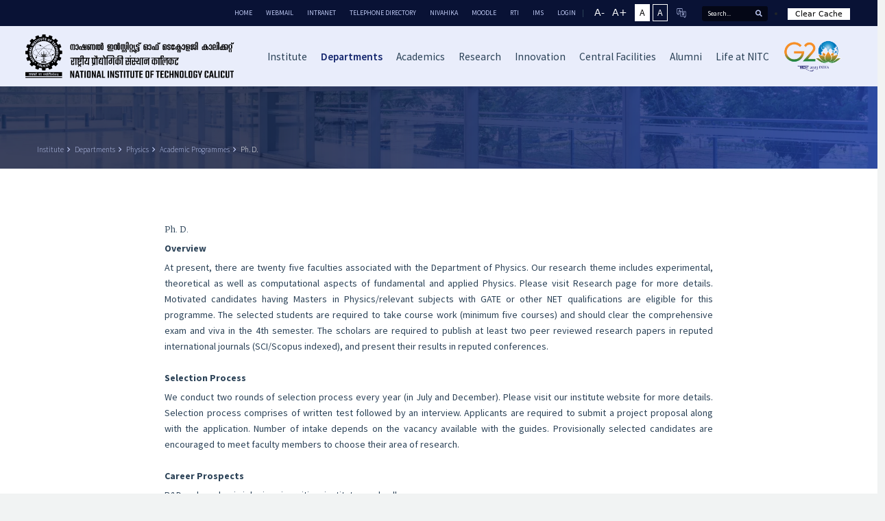

--- FILE ---
content_type: text/html; charset=UTF-8
request_url: https://nitc.ac.in/department/physics/programmes/ph-dphysics
body_size: 29921
content:
<!DOCTYPE html>
<html class="no-js" lang="en">

<head>  
    <meta charset="utf-8">
    <meta http-equiv="x-ua-compatible" content="ie=edge">
    <title>National Institute of Technology</title>
    <meta name="title" content="National Institute of Technology" />
    <meta name="description" content="National Institute of Technology">
    <meta name="viewport" content="width=device-width, initial-scale=1, shrink-to-fit=no">
    <!-- Favicon -->
    <link rel="shortcut icon" type="image/x-icon" href="https://nitc.ac.in/xc-assets/logo/nitc_icon.png">

    <style type="text/css">
        html{
            font-size: 14px;
            max-width: 1980px;
            margin: 0 auto;
        }
        .xc-bb{
            border-bottom: 1px solid rgba(104, 119, 126, 0.6) !important;
        }
        .xc-web-contrast{
            filter: invert(1);
        }
        .xc-contrast-m{
            padding: 6px 24px;
        }
        .xc-zoom-m{
            padding: 6px 24px;
        }        
        .xc-web-contrast .header-logo img, .xc-web-contrast .xc-footer-logo img{
            filter: unset !important;
        }
        /* Exclude images from inversion effect */
        .xc-web-contrast .xc-other-events *:not([style*="background-image"]) {
/*          filter: invert(1); /* Set invert back to 0 for non-image elements */*/
        }
        .xc-web-contrast img, .xc-web-contrast iframe {
          filter: invert(1) !important; /* Set invert back to 0 for images */
        }
        .xc-contrast button{
            font-family: 'Source Sans Pro', sans-serif;
        }
        .xc-web-contrast .xc-contrast{
            filter: invert(1);
        }
        .xc-remove-contrast {
            background: var(--xc1);
            border: 1px solid var(--xc1);
            color: var(--xc0);
        }
        .xc-add-contrast{
            background: var(--xc4);
            border: 1px solid var(--xc1);
            color: var(--xc1);
        }
        .xc-web-contrast .xc-other-event-box .xc-other-event-item{
            filter: invert(1);
        }


        .xc-fs-manage{
           padding-right: 10px;  
        }
        .xc-fs-manage .xc-fs-increment, .xc-fs-manage .xc-fs-decrement{
            background: var(--xc4);
            border: none;
            color: var(--xc1);
            padding-right: 1px;
        }


        .xc-zoom-manage{
           padding-right: 10px;  
        }
        .xc-zoom-manage .xc-zoom-increment, .xc-zoom-manage .xc-zoom-decrement{
            background: var(--xc4);
            border: none;
            color: var(--xc1);
            padding-right: 1px;
        }


        .xc-link-v1{
            font-family: 'Source Sans Pro', sans-serif;
            font-size: 14px;
            font-weight: 400;
            color: var(--xc13);
            border-top: 1px solid rgba(104, 119, 126, 0.4);
            min-width: 120px;
            padding-top: 12px;
        }
        .xc-text-up{
            text-transform: uppercase;
        }
        .xc-social-icon-ul li a img{
            border-radius: 3px;
        }
        .xc-footer-title-3{
            margin-top: 3rem;
        }
        .statistics-item .s-count span{
            font-size: .8rem;
        }
        .xc-join-link-v3 .xc-join-link {
            border-top: none !important;
        }
        .xc-join-box .xc-join-link-v2{
            max-width: 120px;
        }
        .xc-pr-o{
            padding-right: 0 !important;
        }
        .xc-mb-20{
            margin-bottom: 20px;
        }
        .xc-content-box p:hover {
            text-decoration: underline;
        }
        .xc-join-box .xc-join-link-v2 {
            margin-top: 24px;
        }
        .xc-note-title{
            margin-top: 2em !important;
        }
        .xc-ul-v4{
            list-style-type: decimal !important;
        }
        .xc-tage-title-wrapper-v2{
            margin-bottom: 14px;
        }
        .xc-page-content-title-6{
            margin-top: 80px !important;
            margin-bottom: 0 !important;
        }
        .xc-ul-clip .xc-ul-clip-1{
            display: block;
        }
        .xc-link-box-3{
            display: flex !important;
            max-width: unset !important;
            width: fit-content !important;
        }
        .xc-pl-14{
            padding-left: 14px;
        }
        .xc-link-box-3{
            display: flex;
            max-width: unset;
            width: fit-content;
        }
        .xc-ul-clip .xc-ul-clip-2{
            display: none;
        }
        .xc-header-page-menu li a:hover{
/*            font-weight: 700;*/
            color: var(--xc4);
        }
        .xc-border-y{
            border: 2px solid var(--xc7);
        }
        .xc-opacity-0{
            opacity: 0;
            height: 0 !important;
            padding:0 !important;
        }
        .xc-img-border{
            border: 1px solid var(--xc2);
        }
         .xc-hide{
            height: 0 !important;
        }
        .site-main-menu .mega-menu, .site-main-menu .sub-menu {
            opacity: 0 !important;
        }
        .site-main-menu>ul>li:hover .mega-menu, .site-main-menu>ul>li:hover>.sub-menu {
            opacity: 1 !important;
        }
        .site-main-mobile-menu {
            opacity: 0 !important;
        }
        .mobile-menu-open .site-main-mobile-menu {
            opacity: 1 !important;
        }

        .xc-header-page-menu-toggle {
            display: none;
        }
        
        .mobile-menu-open #page {
            -webkit-transform: unset !important;
            transform: unset !important;
        }
        .xc-header-index{
            z-index: 1 !important;
        }
        .xc-border-img img{
            border: 2px solid var(--xc7);
        }
        .xc-fac-box{
            height: 100%;
        }
        .xc-fac-box .xc-education-togle{
            height: 100%;
            display: flex;
            align-items: flex-end;
        }

        .xc-calendar-list li .xc-calendar-list-item .xc-c-name{
            flex: 80%;
        }
        .xc-calendar-list li .xc-calendar-list-item .xc-c-action{
            flex: 20%;
        }
        .xc-calendar-list li .xc-calendar-list-item .xc-c-action {
            display: flex;
            justify-content: flex-end;
        }
        .header-logo a img{
            padding: 1rem 0;
        }
        .xc-justify-page-content-v1 p{
            text-align: justify;
            padding-right: 12px;
        }
        .xc-slider-desktop{

        }
        .xc-slider-mobile{
            display: none !important;
        }
        .xc-e-img-v2{
            margin-top: 4rem;
        }
        


        .xc-person-profile-v2 .xc-bog-img {
            flex: 45% !important;
        }
        .xc-person-profile-v2 .xc-bog-details {
            flex: 65% !important;
        }
        .xc-person-profile-v2 .xc-bog-details .bog-full-details {
            line-height: 20px !important;
        }
        .xc-person-profile-v2 .xc-bog-details .bog-full-details .text-h {
            font-size: 1.2em !important;
        }
        .xc-person-profile-v2 .xc-bog-details .bog-full-details .text-n {
            font-size: .9em !important;
        }

        .xc-d-only-m{
            display: none;
        }

        .xc-slider-text p, .xc-slider-text a{
            display: -webkit-box;
            -webkit-line-clamp: 5;
            -webkit-box-orient: vertical;
            overflow: hidden;   
        }
        .xc-n1-m{
            display: none;
        }
        .xc-n1-d{
            display: block;
        }

        .xc-other-event-box .xc-other-event-item:nth-child(8){
            display: none;
        }



        .xc-box-video {
            margin-top: 20px;
            position: relative;
            margin-bottom: 20px;
        }
        .xc-box-video img.xc-img-video-bg {
            width: 100%;
        }
        .xc-box-video .xc-play-btn {
            position: absolute;
            top: 0;
            display: flex;
            bottom: 0;
            left: 0;
            right: 0;
            justify-content: center;
            align-items: center;
            background: #00000024;
        }
        .xc-box-video .xc-play-btn img{
            max-width: 100px;
        }
        .xc-department-content a{
            vertical-align: top;
        }
        .xc-page-column-v2 .xc-page-column{
            flex: 100% !important;
        }
        .xc-notice-outer{
            width: 100%;
            background: #10276705;
            border: 1px solid #0000001a;
        }
        .xc-notice-outer h6.xc-page-title-underline{
            background: #3f486a;
            padding: 10px 15px 10px 15px;
            color: var(--xc1);
        }
        .xc-notice-outer .xc-calendar-list{
            padding: 2px 20px 20px 20px;
        }
        .xc-calendar-list-v4{
            list-style-type: none !important;
/*            list-style-position: inside;*/
        }
        .xc-calendar-list-v4 li{
/*            vertical-align: text-top;*/
        }
        .xc-calendar-list-v4{}
        .xc-calendar-list-v4{}
        .xc-calendar-list-v4 li .xc-calendar-list-item .xc-c-name .c-name{
            text-decoration: none !important;
            margin-bottom: 0;
        }
        .xc-calendar-list-v4 li .xc-calendar-list-item .xc-c-name .c-date{
            margin: 3px 0 0 0;
            font-size: .86rem;
            color: #6f220a;
        }
        /*.xc-calendar-list-v4 li:before{
            content: "";
          vertical-align: top;
          margin-right: 10px;
        }*/
        .xc-calendar-list-v4 li::before{
            /*content: "";
            vertical-align: top;*/
        }
        .xc-calendar-list-v4 li > *{
/*            vertical-align: text-top;*/
        }
        .xc-calendar-list-v4 li .xc-calendar-list-item .xc-c-name .c-name:hover{
            color: #e20a0a !important;
            text-decoration: underline !important;
        }
        .xc-marker-outer{
            display: flex;
            width: 100%;
        }
        .xc-marker-outer .xc-marker{
            flex: 14px;
            display: flex;
            align-items: flex-start;
            padding-top: 8px;
        }
        .xc-marker-outer .xc-marker-content{
            flex: calc( 100% - 14px);
        }
        .xc-marker-outer .xc-marker i{
            font-size: 5px;
        }
        .date-y{
            padding-top: 18px;
            font-size: 15px;
            font-weight: 500;
            font-family: 'Martel', serif;
            color: var(--xc0);
            margin-bottom: 0;
            line-height: .7;
        }
        @media screen and (max-width: 768px){
            .date-y{
                padding-top: 5px;
            }
            .xc-n1-m{
                display: block;
            }
            .xc-n1-d{
                display: none;
            }
            .xc-d-only-m{
                display: block;
            }
            .xc-e-img{
                margin-top: unset;
            }
            .xc-slider-desktop{
                display: none !important;
            }
            .xc-slider-mobile{
                display: block !important;
            }
            .xc-justify-page-content-v1 p{
                text-align: left;
                padding-right: 0;
            }
            .xc-header-page-menu-toggle {
                display: none !important;
            }
            .xc-about-section-1 .xc-blog-wrapper {
                overflow: hidden;
                padding: 0 20px;
            }
            .xc-breadcrumbs-event ol.breadcrumb{
                margin-left: 0;
            }
            .xc-about-section-1 .xc-blog-wrapper {
                margin-top: 0em !important;
            }
             .xc-about-section-1 .xc-blog-wrapper  .xc-title{
                margin-top: 5em !important;
            }

            .xc-page-title-underline {
                
                font-size: 1.5rem !important;
                 
            }
        }
        @media (min-width: 769px) and (max-width: 991px){
            .header-logo a img.light-logo {
                width: 100%;
                padding: 24px 0;
                position: relative;
                display: block;
                opacity: 1;
            }   

            .header-inner, .header-section.is-sticky .header-inner {
                background: var(--xc4) !important;
            }
        }
        .xc-footer-bg{
            background: url('https://nitc.ac.in/xc-assets/images/footer-bg.webp') !important;
        }
    </style>

    <!-- Faculty Profile -->

    <style type="text/css">
        .xc-faculty-accordion .accordion-header .accordion-button{
            font-family: 'Source Sans Pro', sans-serif;
            font-weight: 600;
            font-size: .75rem;
            color: var(--xc4);
            box-shadow: none !important;
            border-bottom: 1px solid #68777E66 !important;
            background: transparent !important;
            padding:1.25rem 0 .5rem 0;
            
        }
        .xc-faculty-accordion .accordion-header .accordion-button::after{
            background-image: url(https://nitc.ac.in/xc-assets/icons/down-arrow-2.png) !important;
            width: .5rem;
            height: .5rem;
            background-size: .5rem;
        }
        .xc-faculty-accordion .accordion-item{
            border: none;
            
        }
        .xc-faculty-accordion .accordion-body{
            padding: 0 0 40px 0!important;
        }
        .xc-faculty-accordion .accordion-body .xc-academic-calendar-box{
            margin-top: 20px;
        }



        .xc-page-right-box .xc-page-title .xc-backlink {
            color: var(--xc3);
            font-family: 'Martel', serif;
            font-weight: 600;
            font-size: 0.7em;
            margin-bottom: 27px;
            display: flex;
            align-items: center;
        }
        .xc-page-right-box .xc-page-title .xc-backlink i{
            font-size: .9em;
            padding-bottom: 0px;
            padding-right: 0.4rem;
        }


        @media screen and (max-width: 768px){
            .xc-faculty-accordion .accordion-header .accordion-button{
                font-size: 1rem;
            }

            .xc-page-right-box .xc-page-title .xc-backlink {
                font-size: 1em;
                margin-bottom: 27px;
            }
        }
        @media (min-width: 769px) and (max-width: 991px){

        }
        @media (min-width: 992px) and (max-width: 1200px){
            
        }
        @media (min-width: 1201px) and (max-width: 1400px){

        }
        @media (min-width: 1400px) and (max-width: 1500px){
            .xc-faculty-accordion .accordion-header .accordion-button{
                font-size: 1rem;
            }
            .xc-page-right-box .xc-page-title .xc-backlink {
                font-size: 1em;
                margin-bottom: 27px;
            }
        }
        @media (min-width: 1501px) and (max-width: 1600px){
            .xc-faculty-accordion .accordion-header .accordion-button{
                font-size: 1rem;
            }
            .xc-page-right-box .xc-page-title .xc-backlink {
                font-size: 1em;
                margin-bottom: 27px;
            }
        }
        @media (min-width: 1601px){
            .xc-faculty-accordion .accordion-header .accordion-button{
                font-size: 1rem;
            }
            .xc-page-right-box .xc-page-title .xc-backlink {
                font-size: 1em;
                margin-bottom: 27px;
            }
        }
        .prevDefault:hover{
            cursor: context-menu;
        }
        .xc-page-content-title-v2{
            line-height: 24px;
        }
    </style>
    
    <!-- <link rel="stylesheet" href="assets/css/vendor/vendor.min.css">
    <link rel="stylesheet" href="assets/css/plugins/plugins.min.css"> -->
    <link rel="stylesheet" href="https://nitc.ac.in/assets/css/style.min.css?v=2">

    <script src="https://cdnjs.cloudflare.com/ajax/libs/jquery/3.6.1/jquery.min.js" integrity="sha512-aVKKRRi/Q/YV+4mjoKBsE4x3H+BkegoM/em46NNlCqNTmUYADjBbeNefNxYV7giUp0VxICtqdrbqU7iVaeZNXA==" crossorigin="anonymous" referrerpolicy="no-referrer"></script>

    <link href="https://cdn.jsdelivr.net/npm/bootstrap@5.0.2/dist/css/bootstrap.min.css" rel="stylesheet" integrity="sha384-EVSTQN3/azprG1Anm3QDgpJLIm9Nao0Yz1ztcQTwFspd3yD65VohhpuuCOmLASjC" crossorigin="anonymous">

    <script src="https://cdn.jsdelivr.net/npm/bootstrap@5.0.2/dist/js/bootstrap.bundle.min.js" integrity="sha384-MrcW6ZMFYlzcLA8Nl+NtUVF0sA7MsXsP1UyJoMp4YLEuNSfAP+JcXn/tWtIaxVXM" crossorigin="anonymous"></script>

    <!-- Fonts -->

    <link rel="preconnect" href="https://fonts.googleapis.com">
    <link rel="preconnect" href="https://fonts.gstatic.com" crossorigin>
    <link href="https://fonts.googleapis.com/css2?family=Martel:wght@200;300;400;600;700;800;900&display=swap" rel="stylesheet">

    <link href="https://fonts.googleapis.com/css2?family=Source+Sans+Pro:ital,wght@0,200;0,300;0,400;0,600;0,700;0,900;1,200;1,300;1,400;1,600;1,700;1,900&display=swap" rel="stylesheet">

    <link href="https://fonts.googleapis.com/css2?family=Noto+Sans:ital,wght@0,100;0,200;0,300;0,400;0,500;0,600;0,700;0,800;0,900;1,100;1,200;1,300;1,400;1,500;1,600;1,700;1,800;1,900&display=swap" rel="stylesheet">

    <!-- Fontawsome CDN -->

    <link rel="stylesheet" href="https://cdnjs.cloudflare.com/ajax/libs/font-awesome/5.9.0/css/all.min.css" integrity="sha512-q3eWabyZPc1XTCmF+8/LuE1ozpg5xxn7iO89yfSOd5/oKvyqLngoNGsx8jq92Y8eXJ/IRxQbEC+FGSYxtk2oiw==" crossorigin="anonymous" referrerpolicy="no-referrer" />


    <link href="https://fonts.googleapis.com/icon?family=Material+Icons" rel="stylesheet">
     
    <!-- Fonts End-->

    <!-- Swiper -->
    <link rel="stylesheet" href="https://cdn.jsdelivr.net/npm/swiper/swiper-bundle.min.css"/>


    <!-- PDF Viewer -->

    <!-- <script src="https://cdnjs.cloudflare.com/ajax/libs/jspdf/1.3.2/jspdf.debug.js" integrity="sha512-0Cs/k3ovU+147qjFON3UBng11oQlpup58po9O2VL9RXSfzGkfiRYK+HDNEhqMmbDa3CdVv5OMi7a1R13nE+b4w==" crossorigin="anonymous" referrerpolicy="no-referrer"></script>
    <script src="https://cdnjs.cloudflare.com/ajax/libs/pdfobject/2.2.7/pdfobject.min.js" integrity="sha512-g16L6hyoieygYYZrtuzScNFXrrbJo/lj9+1AYsw+0CYYYZ6lx5J3x9Yyzsm+D37/7jMIGh0fDqdvyYkNWbuYuA==" crossorigin="anonymous" referrerpolicy="no-referrer"></script> -->


    <!-- Gallery -->

    <!-- <link rel='stylesheet' href='https://cssgram-cssgram.netdna-ssl.com/cssgram.min.css'> -->
    <link rel='stylesheet' href='https://cdnjs.cloudflare.com/ajax/libs/lightgallery/1.2.21/css/lightgallery.min.css'>


    <style type="text/css">
        /*  Color  */
        :root {
          /*Black*/
          --xc0: #000000;  
          /*White*/
          --xc1: #ffffff; 

          --xc2: #E9EDFB;   

          --xc3: #2B4257;

          --xc4: #091235;   

          --xc5: #040716;   

          --xc6: #BEC9F4;   

          --xc7: #FDCC07; 

          --xc8: #091235; 

          --xc9: #242754;   

          --xc10: #88A9C399; 

          --xc11: #88A9C3;  

          --xc12: #F1F1F1;  

          --xc13: #13256D;

          --xc14: #D9D9D9;  
/*            Event-header*/
          --xc15: #14202E;  

          --xc16: #1A3499; 

          --xc17: #F1F3F3;  

          --xc18: #FFCC00;  

          --xc19: #3B5CDE;  

          --xc20: #F9F9F9; 

          --xc21: #09123599;  

          --xc22: #F5F5F7;  



        }
    </style>

    <link rel="stylesheet" type="text/css" href="https://nitc.ac.in/xc-assets/css/xc-style.css?v=8">
    <link rel="stylesheet" type="text/css" href="https://nitc.ac.in/xc-assets/css/xc-style-v2.css?v=4">
    <link rel="stylesheet" type="text/css" href="https://nitc.ac.in/xc-assets/css/xc-page-style.css?v=11">
    <link rel="stylesheet" type="text/css" href="https://nitc.ac.in/xc-assets/css/xc-mobile-sidemenu-style.css">

    <style type="text/css">
        .xc-pb-0{
            padding-bottom: 0 !important;
        }
      
        .xc-about-section-1 .xc-blog-wrapper {
            max-width: 1080px !important;
            width: 100% !important;
        }
        .xc-about-section-1 .xc-blog-wrapper .xc-title-2 {
            font-size: 1.8em;
        }
        .xc-about-section-1  .xc-custom-width{
            max-width: 800px !important;
        }
        .xc-section-common  .xc-custom-width{
            max-width: 800px !important;
            margin: auto;
        }

        tbody, td, tfoot, th, thead, tr {
            border-width: 1px;
        }
        .xc-clr-unset{
            color: unset !important;
        }
    </style>

    
 
 
 
 
 
 
 
 
 
 
 
 
 
 
 
 
 
 
 
 
 
 
 
 
 
 
 
 
 
 
 
 
 
    <style>
        .xc-text-upper{
            text-transform: uppercase;
        }
        .xc-life-title-4{
            padding-left: 30px;
            padding-bottom: 10px;
            min-height: 24px;
        }
        .xc-dept-box-mobile  .accordion-button::after {
            background-image: url('https://nitc.ac.in/xc-assets/icons/down-arrow.png') !important;
            
        }
        .xc-ul-v2{
            list-style-type: disc;
            padding-left: 24px;
        }
        .xc-ul-v2 li a p{
            text-decoration: none !important;
        }
        .xc-ul-v2 li a p:hover{
            text-decoration: underline !important;
        }
        .xc-height-100{
            height: 100vh !important;
        }
        .xc-upcoming-swiper{
            display: flex;
            justify-content: flex-start;
        }
        .img-lang-mobile{
            display: none;
        }
        .skiptranslate{
/*            display: none !important;*/
        }
        /*@media screen and (max-width: 768px){
            .xc-menu-top {
                display: block !important;
                background: var(--xc2) !important;
            }
            .xc-menu-top .header-search{
                display: none;
            }
            .header-top-links ul li a {
                color: var(--xc3) !important;
            }
            .img-lang-mobile{
                display: block !important;
            }
            .img-lang-w{
                display: none !important;
            }
            .header-language a img {
                width: 16px;
                display: none;
            }
        }*/
        @media (min-width: 769px) and (max-width: 991px){
            .header-logo a img.light-logo {
                width: 100%;
                padding: 24px 0;
                position: relative;
                display: block;
                opacity: 1;
            }   

            .header-inner, .header-section.is-sticky .header-inner {
                background: var(--xc4) !important;
            }
            .header-logo a img.dark-logo{
                display: none;
            }
            .xc-header-search {
                display: block;
            }
            .header-mobile-menu-toggle button.toggle {
                background: var(--xc5);
            }
            .fullscreen-search-close .toggle i::after, .fullscreen-search-close .toggle i::before, .header-mobile-menu-toggle .toggle i::after, .header-mobile-menu-toggle .toggle i::before, .mobile-menu-close .toggle i::after, .mobile-menu-close .toggle i::before {
                background-color: var(--xc6);
            }
            .xc-menu-top{
                display: none;
            }

            .header-mobile-menu-toggle button.toggle {
                background: var(--xc5);
                padding: 7px;
            }

            .fullscreen-search-close .toggle:hover i::after, .fullscreen-search-close .toggle:hover i::before, .header-mobile-menu-toggle .toggle:hover i::after, .header-mobile-menu-toggle .toggle:hover i::before, .mobile-menu-close .toggle:hover i::after, .mobile-menu-close .toggle:hover i::before {
                background-color: var(--xc6);
            }

            
        }
        @media (min-width: 992px) and (max-width: 1200px){
            .header-logo a img.dark-logo {
                display: block;
            } 
        }
        @media (min-width: 992px) and (max-width: 1199px){

            
            .xc-header-search form {
                display: flex;
            }
            .xc-header-search input {
                width: 0;
                background: var(--xc5);
                border-radius: 2px;
                border: none;
                padding: 0;
                font-family: 'Source Sans Pro', sans-serif;
                font-size: 11px;
                color: var(--xc1);
                transition: ease-in 0.4s;
            }
            .xc-header-search .xc-btn-search {
                background: var(--xc5);
                box-shadow: none;
                outline: none;
                border: none;
                height: 32px;
                width: 38px;
                display: flex;
                align-items: center;
                justify-content: center;
            }
            .xc-header-search .xc-btn-search i {
                color: var(--xc6);
                font-size: 11px;
            }
            .xc-header-search{
                display: block;
            }
            .header-mobile-menu-toggle button.toggle {
                background: var(--xc5);
            }
            .fullscreen-search-close .toggle i::after, .fullscreen-search-close .toggle i::before, .header-mobile-menu-toggle .toggle i::after, .header-mobile-menu-toggle .toggle i::before, .mobile-menu-close .toggle i::after, .mobile-menu-close .toggle i::before {
                background-color: var(--xc6);
            }
            .xc-menu-top{
                display: none;
            }
             
            .header-logo a img.light-logo {
                width: 100%;
                padding: 24px 0;
                position: relative;
                display: block;
                opacity: 1;
            }   

            .header-inner, .header-section.is-sticky .header-inner {
                background: var(--xc4) !important;
            }
            .header-logo a img.dark-logo{
                display: none;
            }
            .fullscreen-search-close .toggle:hover i::after, .fullscreen-search-close .toggle:hover i::before, .header-mobile-menu-toggle .toggle:hover i::after, .header-mobile-menu-toggle .toggle:hover i::before, .mobile-menu-close .toggle:hover i::after, .mobile-menu-close .toggle:hover i::before {
                background-color: var(--xc6);
            }
            .header-mobile-menu-toggle button.toggle {
                background: var(--xc5);
                padding: 7px;
            }
        }
        .no-underline{
            text-decoration: none !important;
        }
    </style>

    <style type="text/css">
        .goog-te-banner-frame{
            display: none;
        }
        #google_translate_element{
            display: none;
        }
        body{
            top: 0 !important;
        }
        .xc-logo-scale{
            transform: scale(1.1);
        }
        .xc-fs{
            display: none;
        }
        .xc-cache{
            background: var(--xc1);
            border: 1px solid var(--xc1);
            color: var(--xc0);
            padding: 0 10px;
            font-size: .75rem;
        }
        .xc-cache img{
            max-width: 18px;
            display: none;
        }

        @media (max-width: 769px){

            .xc-cache {
                background: var(--xc1) !important;
                border: 1px solid var(--xc1) !important;
                color: var(--xc0) !important;
                padding: 0 10px !important;
                /* font-size: .75rem !important; */
                width: fit-content;
                margin: 10px 25px;
            }

        }

        /* Maintenance Banner Styles */
.maintenance-banner {
  background-color: #ffcc00; 
  color: #000;  
  text-align: center;
  padding: 10px;
  font-weight: bold;
  font-size: 1em;
  position: relative;  
  z-index: 1000;
}

    </style>
</head>

<body>

    <div id="google_translate_element"></div>
    <p id="textToResize" class="xc-fs"></p>
    <p id="zoomLevel" class="xc-fs"></p>

<!-- Maintenance Banner -->
<!-- <div class="maintenance-banner">
 NITC website will undergo maintenance on 19 September 2025. Some features may be unavailable temporarily. Full service will be restored within 48 hours. </div> -->
 

    <div id="page" class="section">
        <!-- Header Section Start -->
        <div class="xc-menu-top">
            <div class="container-fluid">
                <div class="xc-menu-top-wrapper">
                    <div class="header-top-links">
                        <ul>
                            <li><a href="https://nitc.ac.in/">Home</a></li>
                            <li><a target="_blank" href="https://mail.google.com/a/nitc.ac.in">Webmail</a></li>
                            <li><a target="_blank" href="https://intranet.nitc.ac.in/">Intranet</a></li>
                            <li><a target="_blank" href="https://nitc.ac.in/imgserver/uploads/attachments/telephone-directory-_4ee69fdf-cd9c-45aa-8131-cefc6ac5e307_0.pdf">Telephone Directory</a></li>
                            <li><a target="_blank" href="https://nivahika2.nitc.ac.in/">Nivahika</a></li>
                            <li><a target="_blank" href="https://moodle.nitc.ac.in/login/index.php">Moodle</a></li>

        <li><a href="https://nitc.ac.in/rti/home">RTI</a></li>
                            <!-- <li><a target="_blank" href="https://www.nitc.ac.in/nitc/rti/">RTI</a></li> -->


                            <li><a target="_blank" href="https://ims.nitc.ac.in/Default/PageManager.html">IMS</a></li>
                            <li><a target="_blank" href="https://www.nitc.ac.in/loginpanel/login.php">LOGIN</a></li>
                        </ul>
                    </div>
                    <div class="header-top-divider"></div>
                    <div class="header-language xc-header-language">

                        <!-- <div class="xc-zoom-manage">
                            <button class="xc-zoom-decrement">A-</button>
                            <button class="xc-zoom-increment">A+</button>
                        </div> -->

                        <div class="xc-fs-manage">
                            <button class="xc-fs-decrement">A-</button>
                            <button class="xc-fs-increment">A+</button>
                        </div>
                        <div class="xc-contrast">
                            <button class="xc-remove-contrast">A</button>
                            <button class="xc-add-contrast">A</button>
                        </div>
                        <a href="" class="xc-lang-switch" language="hi">
                            <img class="img-lang xc-lang-switch-icon" language="hi" src="https://nitc.ac.in/xc-assets/icons/language.png" alt="Language">
                            <img class="img-lang-w xc-lang-switch-icon" language="hi" src="https://nitc.ac.in/xc-assets/icons/language-w.png" alt="Language">

                            <img class="img-lang-mobile xc-lang-switch-icon" language="hi" src="https://nitc.ac.in/xc-assets/icons/language-mobile.png" alt="Language">
                             
                        </a>
                    </div>
                    <div class="header-search">
                        <div class="header-search-form">
                            <form action="https://nitc.ac.in/search">
                                <input type="text" name="search" placeholder="Search...">
                                <button class="btn-search"><i class="fas fa-search"></i></button>
                            </form>
                        </div>
                    </div>

                    <li>
                        <a href="#" class="xc-cache"> 
                        <img src="https://nitc.ac.in/xc-assets/icons/load.gif">
                        Clear Cache
                        </a>
                    </li>

                </div>
            </div>
        </div>
        <div class="header-section header-fluid sticky-header section">
            <div class="header-inner">
                <div class="container-fluid position-relative">
                    <div class="row justify-content-between align-items-center xc-navbar">

                        <!-- Header Logo Start -->
                        <div class="col-xl-3  col-9">
                            <div class="header-logo">
                                <a href="https://nitc.ac.in/">
                                    <img class="dark-logo xc-header-logo-1 xc-logo-scale" src="https://nitc.ac.in/xc-assets/logo/logo-black-01.svg" alt="NITC">
                                    <img class="light-logo xc-header-logo-2" src="https://nitc.ac.in/xc-assets/logo/logo-white-01.svg" alt="NITC">

                                    <img src="https://nitc.ac.in/xc-assets/logo/nitc_logo_icon.svg" class="xc-header-scroll-logo">
                                </a>
                            </div>
                        </div>
                        <!-- Header Logo End -->

                        <!-- Header Main Menu Start -->
                        <div class="col-xl-9 d-none d-xl-block position-static xc-navbar-menu">
                            <div class="xc-nax-flex">
                            <div class="xc-nax-flex-1"> 
                            <nav class="site-main-menu">
                                <ul class="xc-mainmenu">
                                    <li class="has-children position-static">
                                        <a href="https://nitc.ac.in/about-us" id="xc-mm-institute">
                                            <span class="menu-text">Institute</span>
                                        </a>
                                        <span class="menu-toggle">
                                            <i class="fas fa-angle-down"></i>
                                        </span>
                                        <div class="mega-menu">
                                            <!-- Menu Item Here -->
 
                                            <div class=" xc-mega-menu-row xc-institute-menu-1 institute-mega-menu" >
                                                <div class="institute-mega-menu-box-1 border-r">
                                                    
                                                    <div class="xc-flex-1 justify-content-flex-end">
                                                        <div class="xc-flex-1-1">
                                                            <img src="https://nitc.ac.in/xc-assets/images/header/header-institution.webp" alt="NITC Campus">
                                                        </div>
                                                        <div class="xc-flex-1-2">
                                                            <ul class="xc-menu-ul">
                                                                <li><a href="https://nitc.ac.in/about-us">About NITC</a></li>
                                                                <li><a href="https://nitc.ac.in/about-us#vision">Vision</a></li>
                                                                <li><a href="https://nitc.ac.in/about-us#mission">Mission</a></li>
                                                                
                                                                <li><a href="https://nitc.ac.in/milestones">Legacy</a></li>


                                                                <li><a href="https://nitc.ac.in/nitc-acts-statutes">NIT Acts/Statutes</a></li>
                                                                

                                                                <li><a href="https://nitc.ac.in/nitc-rules-proceedings">NITC Rules/Proceedings</a></li>


                                                                <!-- <li><a href="https://nitc.ac.in/schools">Schools</a></li> -->
                   

                    

                                                                 
                                                            </ul>
                                                        </div>
                                                        <div class="xc-flex-1-3">
                                                            <ul class="xc-menu-ul">


                                                            <li><a href="https://nitc.ac.in/departments">Departments</a></li>
                                                            
                                                            <li><a href="https://nitc.ac.in/multidiscilplinary-centres">Multidisciplinary Centres</a></li>
                    
                   

                         
                    <li><a href="https://nitc.ac.in/thematic-centres/advanced-manufacturing-centre">Thematic Centres</a></li>                                        
                     
                                                                
                                                               

                                                                <li><a href="https://nitc.ac.in/imgserver/uploads/attachments/students-conduct-and-disciplinary-code-2022_b5a56f11-878a-4c54-b2da-4c552fa8f6c0_0.pdf" target="_blank"> Students Conduct and Disciplinary Code 2022</a></li>

                                                                <li><a target="_blank" href="https://depcent.nitc.ac.in/deanpd/">Office of the Dean Planning and Development </a></li>

                                                                <li><a href="https://nitc.ac.in/nitc-calendar"> NITC Calendar</a></li>
                                                                
                                                                
                                                               
                                                            </ul>
                                                        </div>
                                                        <div class="xc-flex-1-4">
                                                            <ul class="xc-menu-ul">

                                                                <li><a href="https://nitc.ac.in/outreach">Outreach</a></li>
                                                                
                                                                <li><a href="https://nitc.ac.in/nitc-brochure">NITC Brochure</a></li>
                                                                <li><a href="https://nitc.ac.in/minutes-and-reports/communique-institute-newsletter">Institute Newsletter</a></li>
                                                                <li><a href="https://nitc.ac.in/nitc-in-media">NITC in Media</a></li>
                                                                <li><a href="https://nitc.ac.in/purchase-section/circulars">Purchase Section</a></li>


                                                                <!-- <li><a href="https://nitc.ac.in/job-opportunities">Job Opportunities</a></li> -->

                                                                <li><a href="https://nitc.ac.in/multidiscilplinary-centres/centre-for-public-relations-information-and-media-exchange-c-prime">Media Cell</a></li>

                                                                
                                                            </ul>
                                                        </div>
                                                    </div>

                                                </div>
                                                <div class="institute-mega-menu-box-2">
                                                    <p class="xc-menu-title-1">ADMINISTRATION</p>
                                                    <div class="xc-flex-2">
                                                        <div class="xc-flex-2-1">
                                                            <ul class="xc-menu-ul-2 ff-mortal-ul">
                                                                 <li><a href="https://nitc.ac.in/administration-overview">Overview</a></li>
                                                                <li><a href="https://nitc.ac.in/board-of-governers">Governing Body</a></li>
                                                                <li><a href="https://nitc.ac.in/organizational-structure">Organizational Structure</a></li>
                                                                <li><a href="https://nitc.ac.in/visitor">Visitor</a></li>
                                                                <li><a href="https://nitc.ac.in/chairperson">Chairperson</a></li>
                                                                <li><a href="https://nitc.ac.in/director">Director</a></li>
                                                    <li><a href="https://nitc.ac.in/registrar">Registrar</a></li>
                                                                <li><a href="https://nitc.ac.in/heads-of-departments-schools">Heads of Departments</a></li>
                                                                <li><a href="https://nitc.ac.in/deputy-director">Deputy Director</a></li>
                                                            </ul>
                                                        </div>
                                                        <div class="xc-flex-2-2">
                                                            <ul class="xc-menu-ul-2 ff-mortal-ul">
                                                                <!-- <li><a href="https://nitc.ac.in/deputy-director">Deputy Director</a></li> -->
                                                                <!-- <li><a href="https://nitc.ac.in/registrar">Registrar</a></li> -->
                                                                <li><a href="https://nitc.ac.in/deans">Deans</a></li>

                                                                <li><a href="https://nitc.ac.in/chairpersons">Chairpersons</a></li>

                                                                <li><a href="https://nitc.ac.in/associate-deans">Associate Deans</a></li>

                                                                <li><a href="https://nitc.ac.in/administrative-officers">Administrative Officers</a></li>
                                                                <li><a href="https://nitc.ac.in/nit-council">NIT Council</a></li>
                                                                <li><a href="https://nitc.ac.in/public-disclosures">Public Disclosures</a></li>
                                                                <!-- <li><a href="https://nitc.ac.in/policies-and-committees">Policies and Committees</a></li> -->
                                                                
                                                            </ul>
                                                        </div>

                                                    </div>

                                                </div>
                                            </div>

                                        </div>
                                    </li>


                                    <li class="has-children position-static">
                                        <a href="https://nitc.ac.in/departments" id="xc-mm-department">
                                            <span class="menu-text">Departments</span>
                                        </a>
                                        <span class="menu-toggle">
                                            <i class="fas fa-angle-down"></i>
                                        </span>
                                        <div class="mega-menu">
                                            <!-- Menu Item Here -->
                                            <div class="xc-mega-menu-row mg-mn-lyf life-nitc-mega-menu">
                    <style type="text/css">
                        .xc-flex-box-1{
                            display: flex;
                        }
                        .xc-flex-box-1 .xc-flex-box-1-inner{
/*                            flex: 25%;*/
                            padding-right: 40px;
                            width: 25%;
                        }
                        .xc-flex-box-1 .xc-flex-box-1-inner li a {
                            white-space: unset;
                        }
                    </style>


                    <div class="xc-flex-box-1">
                        <div class="xc-flex-box-1-inner">
                            <ul class="xc-menu-ul-2 ff-mortal-ul">

                    <li><a href="https://nitc.ac.in/department/architecture-and-planning">Architecture and Planning</a></li><li><a href="https://nitc.ac.in/department/bioscience-and-engineering">Bioscience and Engineering</a></li><li><a href="https://nitc.ac.in/department/chemical-engineering">Chemical Engineering</a></li><li><a href="https://nitc.ac.in/department/chemistry">Chemistry</a></li>                            </ul>
                        </div>
                        <div class="xc-flex-box-1-inner">
                            <ul class="xc-menu-ul-2 ff-mortal-ul">
                    <li><a href="https://nitc.ac.in/department/civil-engineering">Civil Engineering</a></li><li><a href="https://nitc.ac.in/department/computer-science-amp-engineering">Computer Science & Engineering</a></li><li><a href="https://nitc.ac.in/department/department-of-education">Department of Education</a></li><li><a href="https://nitc.ac.in/department/electrical-engineering">Electrical Engineering</a></li>                            </ul>
                        </div>
                        <div class="xc-flex-box-1-inner">
                            <ul class="xc-menu-ul-2 ff-mortal-ul">
                    <li><a href="https://nitc.ac.in/department/electronics-amp-communication-engineering">Electronics & Communication Engineering</a></li><li><a href="https://nitc.ac.in/department/humanities-arts-and-social-sciences">Humanities, Arts and Social Sciences</a></li><li><a href="https://nitc.ac.in/department/materials-science-and-engineering">Materials Science and Engineering </a></li><li><a href="https://nitc.ac.in/department/mathematics">Mathematics</a></li>      </ul>
                        </div>
                        <div class="xc-flex-box-1-inner">
                            <ul class="xc-menu-ul-2 ff-mortal-ul">
                    <li><a href="https://nitc.ac.in/department/management-studies-">Management Studies </a></li><li><a href="https://nitc.ac.in/department/mechanical-engineering-">Mechanical Engineering </a></li><li><a href="https://nitc.ac.in/department/physics">Physics</a></li> 
                    <li><a href="https://nitc.ac.in/multidiscilplinary-centres">Multidisciplinary Centres</a></li>

                    <li><a href="https://nitc.ac.in/thematic-centres/advanced-manufacturing-centre">Thematic Centres</a></li>  
                    
                    
                         </ul>
                        </div>
                    </div>



                                                 
                                            </div>
                                        </div>
                                    </li>
                                    

                                    <li class="has-children position-static">
                                        <a href="https://nitc.ac.in/academics" id="xc-mm-academics">
                                            <span class="menu-text">Academics</span>
                                        </a>
                                        <span class="menu-toggle">
                                            <i class="fas fa-angle-down"></i>
                                        </span>
                                        <div class="mega-menu">
                                            <!-- Menu Item Here -->
                                            <div class="xc-mega-menu-row mg-mn-lyf life-nitc-mega-menu">
                                                <div class="life-nitc-mega-menu-box-1  xc-life-nitc-menu-1 xc-pr-o"> 
                                                    
                                                    <div class="xc-flex-1 ">
                                                        <div class="xc-flex-1-1">
                                                            <img src="https://nitc.ac.in/xc-assets/images/header/header-academics.webp" alt="NITC Campus">
                                                        </div>
                                                        <div class="xc-flex-1-2">
                                                            <ul class="xc-menu-ul">
                                                                <li><a href="https://nitc.ac.in/academic-office">Academic Office</a></li>
                                                                <li><a href="https://nitc.ac.in/ug-programmes">Academic Programmes</a></li>
                                                                <li><a href="https://nitc.ac.in/ug-rules-and-regulations">Rules and Regulations</a></li>
                                                                <li><a href="https://nitc.ac.in/ug-syllabi">Curriculum and Syllabus</a></li>
                                                                
                                                                <li><a href="https://nitc.ac.in/academic-calendars">Academic Calendar</a></li>
                                                            </ul>
                                                        </div>
                                                         
                                                    </div>

                                                </div>
                                                <div class="life-nitc-mega-menu-box-2 xc-life-nitc-menu-2">
                                                    <!-- <p class="xc-menu-title-1">STUDENT LIFE</p> -->
                                                    <div class="xc-flex-2">
                                                        <div class="xc-flex-2-1">
                                                            <ul class="xc-menu-ul ">
                                                                <li><a href="https://nitc.ac.in/academic-circular">Academic Circulars</a></li>

                                                                <li><a href="https://nitc.ac.in/institute-slots">Institute Slot System</a></li>

                                                                <li><a href="https://nitc.ac.in/scholarship-and-awards">Scholarship and Awards</a></li>

                                                                <li><a href="https://nitc.ac.in/forms-for-download">Forms for Download</a></li>
                                                                
                                                                <!-- <li><a href="https://nitc.ac.in/fee-structure">Fee Structure</a></li> -->
                                                                <li><a href="https://nitc.ac.in/point-of-contacts">Academic Section Services</a></li>
                                                               
                                                               
                                                            </ul>
                                                        </div>
                                                        <div class="xc-flex-2-2">
                                                            <ul class="xc-menu-ul">
                                                                 
                                                                <li><a href="https://nitc.ac.in/medium-of-instructions-certificate">General Certificates</a></li>
                                                                 <li><a href="https://nitc.ac.in/admissions-ug">Admissions</a></li>
                                                            </ul>
                                                        </div>

                                                    </div>

                                                </div>
                                            </div>
                                        </div>
                                    </li>

                                     

                                    <li class="has-children position-static">
                                        <a target="_blank" href="https://randc.nitc.ac.in/" id="xc-mm-research">
                                            <span class="menu-text">Research</span>
                                        </a>
                                        <!-- <a   href="https://nitc.ac.in/research-and-consultancy-overview" id="xc-mm-research">
                                            <span class="menu-text">Research</span>
                                        </a> -->
                                        <span class="menu-toggle">
                                            <i class="fas fa-angle-down"></i>
                                        </span>
                                        <div class="mega-menu" style="display:none;">
                                            <!-- Menu Item Here -->

                                            <div class="xc-mega-menu-row mg-mn-lyf life-nitc-mega-menu">
                                                <div class="life-nitc-mega-menu-box-1  xc-life-nitc-menu-1 xc-pr-o"> 
                                                    
                                                    <div class="xc-flex-1 ">
                                                        <div class="xc-flex-1-1">
                                                            <img src="https://nitc.ac.in/xc-assets/images/header/header-research.webp" alt="NITC Campus">
                                                        </div>
                                                        <div class="xc-flex-1-2">
                                                            <ul class="xc-menu-ul">
                                                                <li><a href="https://nitc.ac.in/research-dean">Research & Consultancy Office</a></li>
                                                                <li><a href="https://nitc.ac.in/funded-projects">Funded Projects </a></li>
                                                                <li><a href="https://nitc.ac.in/consultancy-projects">Consultancy Projects  </a></li>
                                                                <li><a href="https://nitc.ac.in/faculty-research-services/frg-2019">Faculty Research Services </a></li>
                                                                <li><a href="https://nitc.ac.in/ug-pg-innovative-projects">UG/PG Innovative Projects</a></li></li>
                                                            </ul>
                                                        </div>
                                                         
                                                    </div>

                                                </div>
                                                <div class="life-nitc-mega-menu-box-2 xc-life-nitc-menu-2">
                                                    <!-- <p class="xc-menu-title-1">STUDENT LIFE</p> -->
                                                    <div class="xc-flex-2">
                                                        <div class="xc-flex-2-1">
                                                            <ul class="xc-menu-ul ">
                                                                <li><a href="https://nitc.ac.in/major-research-areas">Major areas of Research</a></li>
                                                                <li><a href="https://nitc.ac.in/research-fellowships">Research Fellowships</a></li>
                                                                <li><a href="https://nitc.ac.in/research-latest-updates">Latest Updates </a></li>
                                                                <li><a href="https://nitc.ac.in/funding-agencies">Funding opportunities </a></li>
                                                                <li><a href="https://nitc.ac.in/research-forms-and-links">Forms/Formats </a></li>
                                                               
                                                               
                                                            </ul>
                                                        </div>
                                                        <div class="xc-flex-2-2">
                                                            <ul class="xc-menu-ul">
                                                                <li><a href="https://nitc.ac.in/department-facilities">Major Research Facilities </a></li>
                                                                <li><a href="https://nitc.ac.in/research-funding-related-details">Funding related Details </a></li>
                                                                <!-- <li><a href="https://nitc.ac.in/research-nitc-brochure">NITC Brochure  </a></li> -->
                                                                <li><a href="https://nitc.ac.in/research-outreach">Outreach Activities  </a></li>

                                    
                                                                <li><a href="https://nitc.ac.in/institutional-biosafety-committee">Research & Consultancy Units </a></li>

                                                                <li><a href="https://nitc.ac.in/contract-adhoc-recruitment-project-staff">Vacancies of Research Staff</a></li>

                                                            </ul>
                                                        </div>

                                                    </div>

                                                </div>
                                            </div>


                                            
                                        </div>
                                    </li>

                                    <li class="has-children position-static">
                                        <a href="https://nitc.ac.in/innovative-projects" id="xc-mm-innovation">
                                            <span class="menu-text">Innovation</span>
                                        </a>
                                        <span class="menu-toggle">
                                            <i class="fas fa-angle-down"></i>
                                        </span>
                                        <div class="mega-menu">
                                            <!-- Menu Item Here -->

                                            <div class="xc-mega-menu-row mg-mn-lyf life-nitc-mega-menu">
                                                <div class="life-nitc-mega-menu-box-1  xc-life-nitc-menu-1 xc-pr-o"> 
                                                    
                                                    <div class="xc-flex-1 ">
                                                        <div class="xc-flex-1-1">
                                                            <img src="https://nitc.ac.in/xc-assets/images/header/header-facilities-1.webp" alt="NITC Campus">
                                                        </div>
                                                        <div class="xc-flex-1-2">
                                                            <ul class="xc-menu-ul">
                                                                <li><a href="https://nitc.ac.in/innovative-projects">Innovative Projects</a></li>
                                                                <li><a href="https://nitc.ac.in/list-of-patents">Patents</a></li>
                                                                <li><a href="https://nitc.ac.in/technology-transfer">Technology Transfer</a></li>

                                    <li><a href="https://nitc.ac.in/technology-business-incubator">Technology Business Incubator (TBI)</a></li>                                                                <!-- <li><a href="https://nitc.ac.in/technology-business-incubator">Technology Business Incubator (TBI)</a></li> -->

                                    <li><a target="_blank" href="https://depcent.nitc.ac.in/dic/">Design Innovation Centre (DIC)</a></li>

                                                                <!-- <li><a target="_blank" href="https://old.nitc.ac.in/dic/">Design Innovation Centre (DIC)</a></li> -->
                                                                
                                                            </ul>
                                                        </div>
                                                         
                                                    </div>

                                                </div>
                                                <div class="life-nitc-mega-menu-box-2 xc-life-nitc-menu-2">
                                                    <!-- <p class="xc-menu-title-1">STUDENT LIFE</p> -->
                                                    <div class="xc-flex-2">
                                                        <div class="xc-flex-2-1">
                                                            <ul class="xc-menu-ul ">

                                    <li><a href="https://nitc.ac.in/institution-innovation-council">Institute Innovation Council (IIC)</a></li>

                                                               <!-- <li><a href="https://nitc.ac.in/institution-innovation-council">Institute Innovation Council (IIC)</a></li> -->


                                    <li><a target="_blank" href="https://nitc.ac.in/multidiscilplinary-centres/centre-for-innovation-entrepreneurship-amp-incubation">Centre for Innovation, Entrepreneurship and Incubation (CIEI)</a></li>
                                                                <!-- <li><a href="https://nitc.ac.in/multidiscilplinary-centres/centre-for-innovation-entrepreneurship-amp-incubation">Centre for Innovation, Entrepreneurship and Incubation (CIEI)</a></li> -->



                                    <li><a href="https://nitc.ac.in/innovations-in-the-media">Innovations in the Media</a></li>
                                                                <!-- <li><a href="https://nitc.ac.in/page-under-construction">Innovations in the Media</a></li> -->
                                                               
                                                               
                                                            </ul>
                                                        </div>
                                                         

                                                    </div>

                                                </div>
                                            </div>


                                            
                                        </div>
                                    </li>

                                    <li class="has-children position-static">

                                        <a href="https://nitc.ac.in/thematic-centres/campus-networking-centre-cnc" id="xc-mm-central-facility">
                                                        <span class="menu-text">Central Facilities</span>
                                                    </a>                                        
                                        <span class="menu-toggle">
                                            <i class="fas fa-angle-down"></i>
                                        </span>
                                        <div class="mega-menu">
                                            <!-- Menu Item Here -->
                                            <div class="xc-mega-menu-row mg-mn-lyf life-nitc-mega-menu">
                                            
                                                <div class="life-nitc-mega-menu-box-1">
                                                    <div class="xc-flex-1 xc-facility-menu-1">
                                                        <div class="xc-flex-1-1 border-r">
                                                            <img src="https://nitc.ac.in/xc-assets/images/header/header-facilities.webp" alt="NITC Campus">
                                                        </div>
                                                        <div class="xc-flex-1-2">

                                                            <p class="xc-menu-title-1">Facilities</p>
                                                            <div class="xc-flex-2">

                                                             <div class="xc-flex-2-1">
                                   <ul class="xc-menu-ul-2 ff-mortal-ul"> <li><a href="https://nitc.ac.in/thematic-centres/campus-networking-centre-cnc" >Campus Networking Centre (CNC) </a></li> <li><a href="https://nitc.ac.in/thematic-centres/central-computer-centre-ccc" >Central Computer Centre (CCC) </a></li> <li><a href="https://nitc.ac.in/central-facilities/guest-house" >Guest House </a></li> <li><a href="https://nitc.ac.in/central-facilities/engineering-unit" >Engineering Unit </a></li> <li><a href="https://nitc.ac.in/multidiscilplinary-centres/centre-for-career-development" >Centre for Career Development </a></li>  </ul>
                                    </div>
                                    <div class="xc-flex-2-2">
                                    <ul class="xc-menu-ul-2 ff-mortal-ul"> <li><a href="https://nitc.ac.in/central-facilities/health-centre" >Health Centre </a></li> <li><a href="https://nitc.ac.in/thematic-centres/centre-for-computational-modelling-and-simulation-ccms" >Centre for Computational  Modelling and Simulation </a></li> <li><a href="https://nitc.ac.in/thematic-centres/centre-for-materials-characterization-cmc" >Centre for Materials Characterization (CMC) </a></li> <li><a href="https://randc.nitc.ac.in/crf.php" >Central Research Facilities (CRF) </a></li> <li><a href=" https://library.nitc.ac.in/" >E-Cube Resources Centre </a></li>  </ul>
                                    </div>                                                                <!-- <div class="xc-flex-2-1">
                                                                    <ul class="xc-menu-ul-2 ff-mortal-ul">
                                                                        <li><a href="https://www.library.nitc.ac.in/" target="_blank">Central Library</a></li>
                                                                        <li><a target="_blank" href="https://www.ccc.nitc.ac.in/">Central Computer Centre</a></li>
                                                                        <li><a target="_blank" href="https://www.cncweb.nitc.ac.in/">Campus Networking Centre</a></li>
                                                                        <li><a href="https://nitc.ac.in/thematic-centres/centre-for-computational-modelling-and-simulation-ccms">Centre for Computational <br>  Modelling and Simulation</a></li>
                                                                    </ul>
                                                                </div>
                                                                <div class="xc-flex-2-2">
                                                                    <ul class="xc-menu-ul-2 ff-mortal-ul">
                                                                        <li><a target="_blank" href="https://www.placement.nitc.ac.in/">Centre for Career Development</a></li>
                                                                        <li><a target="_blank" href="https://www.healthcentre.nitc.ac.in">Health Centre</a></li>
                                                                        <li><a href="https://nitc.ac.in/guest-house">Guest House</a></li>
                                                                        <li><a href="https://nitc.ac.in/engineering-unit">Engineering Unit</a></li>
                                                                    </ul>
                                                                </div> -->

                                                            </div>
                                                        </div>
                                                         
                                                    </div>

                                                    

                                                </div>
                                            </div>
                                        </div>
                                    </li>

                                    <li class="has-children position-static">
                                        <a href="https://nitc.ac.in/alumni-and-corporate-relations" id="xc-mm-alumni">
                                            <span class="menu-text">Alumni</span>
                                        </a>
                                        <span class="menu-toggle">
                                            <i class="fas fa-angle-down"></i>
                                        </span>
                                        <div class="mega-menu">
                                            <!-- Menu Item Here -->
                                            <div class="life-nitc-mega-menu xc-mega-menu-row mg-mn-lyf">
                                                 
                                                <div class="life-nitc-mega-menu-box-1 xc-alumni-menu-1">
                                                    
                                                    <div class="xc-flex-1 ">
                                                        <div class="xc-flex-1-1">
                                                            <img src="https://nitc.ac.in/xc-assets/images/header/header-alumni.webp" alt="NITC Campus">
                                                        </div>
                                                        <div class="xc-flex-1-2">

                            

                                                            <ul class="xc-menu-ul">

    <li><a target="_blank" href="https://iacr.nitc.ac.in/">IACR Office </a></li>
    <li><a href="https://nitc.ac.in/alumni-gallery">Gallery </a></li>
    <li><a href="https://nitc.ac.in/alumni-annual-reports">Reports </a></li>

    <li><a href="https://nitc.ac.in/alumni-awards/about-daas">Awards </a></li>
    
    <li><a href="https://nitc.ac.in/nitcaa">NITCAA </a></li>
    



                          
                                                            </ul>
                                                        </div>
                                                        <div class="xc-flex-1-2">
                                                            <ul class="xc-menu-ul">

    <li><a href="https://nitc.ac.in/alumni-student-council">Alumni Students Council </a></li>
    <li><a href="https://nitc.ac.in/about-nitcamp">Mentorship </a></li>
    <li><a href="https://nitc.ac.in/alumni-projects">Projects </a></li>
    <li><a href="https://nitc.ac.in/donate-to-nitc">Donate to NITC </a></li>

    <li><a  target="_blank" href="https://nitc.ac.in/page-under-construction">Other</a></li>
    <!-- <li><a href="https://nitc.ac.in/alumni-other">Other </a></li> -->

                                                                 
                                                            </ul>
                                                        </div>
                                                         
                                                    </div>

                                                </div>
                                                 
                                            </div>
                                        </div>
                                    </li>

                                    <li class="has-children position-static">
                                        <a href="https://nitc.ac.in/student-life" id="xc-mm-life-at-nitc">
                                            <span class="menu-text">Life at NITC</span>
                                        </a>
                                        <span class="menu-toggle">
                                            <i class="fas fa-angle-down"></i>
                                        </span>
                                        <div class="mega-menu">
                                            <!-- Menu Item Here -->

                                            <div class="xc-mega-menu-row mg-mn-lyf life-nitc-mega-menu">
                                                <div class="life-nitc-mega-menu-box-1 border-r xc-life-nitc-menu-1">
                                                    
                                                    <div class="xc-flex-1 ">
                                                        <div class="xc-flex-1-1">
                                                            <img src="https://nitc.ac.in/xc-assets/images/header/header-life-at-nitc.webp" alt="NITC Campus">
                                                        </div>
                                                        <div class="xc-flex-1-2">
                                                             <!-- <p class="xc-menu-title-1">STUDENT LIFE</p> -->
                                                             <div>
                                                                <p class="xc-menu-title-1 xc-life-title-4">STUDENT LIFE</p>   
                                                             </div>
                                                             <div>
                                                                <ul class="xc-menu-ul">
                                                                <li><a href="https://nitc.ac.in/hostels/overview">Hostels</a></li>
                                                                <li><a href="https://nitc.ac.in/student-life#student-affair-council">Students Affairs Council </a></li>

                                                                <li><a target="_blank" href="https://www.sgc.nitc.ac.in/">Students Guidance Cell </a></li>

                                            

                            <li><a href="https://nitc.ac.in/clubs-and-associations/club-mathematica">Clubs and Associations</a></li>                                                                



                                                                
                                                            </ul> 
                                                             </div>
                                                            
                                                        </div>
                                                        <div class="xc-flex-1-2">
                                                            <div>
                                                                <p class="xc-menu-title-1 xc-life-title-4"></p>   
                                                             </div>
                                                            <div>
                                                            <ul class="xc-menu-ul">
                                                                <li><a href="https://nitc.ac.in/sports-and-games">Sports and Games</a></li> 

                            <li><a href="https://nitc.ac.in/arts-and-culture/tech-fest#tathva">Technical Fest – Tathva</a></li><li><a href="https://nitc.ac.in/arts-and-culture/tech-fest#ragam">Cultural Fest – Ragam</a></li><li><a href="https://nitc.ac.in/arts-and-culture/tech-fest#tarang">Management Fest – Tarang</a></li>
                                                                <!-- <li><a href="https://nitc.ac.in/arts-and-culture/tech-fest#ragam">Cultural Fest – Ragam</a></li>
                                                                <li><a href="https://nitc.ac.in/arts-and-culture/tech-fest#tathva">Technical Fest - Tathva</a></li>
                                                                <li><a href="https://nitc.ac.in/arts-and-culture/tech-fest#tarang">Management Fest - Tarang</a></li> -->


                                                            </ul>
                                                            </div>
                                                        </div>
                                                         
                                                    </div>

                                                </div>
                                                <div class="life-nitc-mega-menu-box-2 xc-life-nitc-menu-2">
                                                    <!-- <p class="xc-menu-title-1">STUDENT LIFE</p> -->
                                                    <div class="xc-flex-2">
                                                        <div class="xc-flex-2-1">
                                                            <ul class="xc-menu-ul-2 ff-mortal-ul">

                                                                <li><a href="https://nitc.ac.in/faculty-club">Faculty Club</a></li>
                                                                <li><a href="https://nitc.ac.in/staff-recreational-club">Staff Recreation Club</a></li>
                                                                <li><a href="https://nitc.ac.in/daycare-center">Day Care Centre</a></li>
                                                                <li><a target="_blank" href="http://www.springvalleyschoolnitc.org/">Campus School</a></li>
                                                                <li><a href="https://nitc.ac.in/multipurpose-cooperative-society">NITC Multipurpose Cooperative Society</a></li>


                                                                <!-- <li><a href="https://nitc.ac.in/hostels/overview">Hostels</a></li>
                                                                <li><a href="https://nitc.ac.in/student-life#student-affair-council">Students Affairs Council </a></li>

                            <li><a href="https://nitc.ac.in/clubs-and-associations/club-mathematica">Clubs and Associations</a></li>                                                                



                                                                <li><a href="https://nitc.ac.in/page-under-construction">Sports and Games</a></li> -->
                                                            </ul>
                                                        </div>
                                                        <!-- <div class="xc-flex-2-2">
                                                            <ul class="xc-menu-ul-2 ff-mortal-ul">
                                                                <li><a href="https://nitc.ac.in/arts-and-culture/tech-fest#ragam">Cultural Fest – Ragam</a></li>
                                                                <li><a href="https://nitc.ac.in/arts-and-culture/tech-fest#tathva">Technical Fest - Tathva</a></li>
                                                            </ul>
                                                        </div> -->

                                                    </div>

                                                </div>
                                            </div>

                                        </div>
                                    </li>
                                     
                                </ul>
                            </nav>
                            </div>

                            <div class="xc-nax-flex-2">
                                <img src="https://nitc.ac.in/xc-assets/images/logo/G20_India_2023_logo.png">
                            </div>

                            </div>
                        </div>
                        <!-- Header Main Menu End -->


                        <style type="text/css">
                            .xc-nax-flex{
                                display: flex;
                                width: 100%;
                                align-items: center;
                            }
                            .xc-nax-flex .xc-nax-flex-1{
                                flex: 90%;
                            }
                            .xc-nax-flex .xc-nax-flex-2{
                                flex: 10%;
                            }
                            .xc-nax-flex .xc-nax-flex-2 img{
                                width: 100%;
                            }
                        </style>

                        <!-- Header Right Start -->
                        <div class="col-xl-1 col-3">

                            <div class="header-right">
                                <div class="inner">


                                    <div class="xc-header-search" id="xc-header-search">
                                        <form action="https://nitc.ac.in/search">
                                            <input type="text" name="search" class="h-search-1">
                                            <button type="submit" class="xc-btn-search submit " id="xc-btn-search-1">
                                                <i class="fas fa-search"></i>
                                            </button>
                                        </form>
                                    </div>

                                    <!-- Header Mobile Menu Toggle Start -->
                                    <div class="header-mobile-menu-toggle d-xl-none ml-sm-2">
                                        <button class="toggle">
                                            <i class="icon-top"></i>
                                            <i class="icon-middle"></i>
                                            <i class="icon-bottom"></i>
                                        </button>
                                    </div>
                                    <!-- Header Mobile Menu Toggle End -->

                                </div>
                            </div>
                        </div>
                        <!-- Header Right End -->



                    </div>

            <style type="text/css">
                .xc-notification-content{
                    position: relative;
                    overflow: hidden;
                }
                .xc-notification-content ul li{
                    display: none;
                    width: 100%;
                    margin: 0;
                    padding: 0;
                }
                .simple-tickerul li{
                    display: none;
                    width: 100%;
                    margin: 0;
                    padding: 0;
                }
                .xc-simple-ticker{
                    position: relative;
                    max-width: 800px;
                    width: 100%;
                    text-align: center;
                }
                .xc-notification-content a:hover{
                    text-decoration: underline;
                }
                .xc-noti-btn-2 svg{
                    width: 12px;
                }
                .xc-modal-full{
                    margin: 0;
                    max-width: 100%;
                    height: 100%;
                }
                .xc-modal-full .modal-content{
                    height: 100%;
                }
            </style>

            
 <div class="xc-notification-banner">
                            <div class="alert alert-warning alert-dismissible fade show" role="alert">
                              <div class="xc-notification-content"><div class="simple-ticker xc-simple-ticker" id="js-ticker-roll" style="height:unset !important;">
                          <ul><li>     <a target="_blank" class="xc-n1-d" href="https://nitc.ac.in/news-and-events/nit-calicut-excels-in-nirf-2025-rankings">NIT Calicut Excels in NIRF 2025 Rankings</a>     <a target="_blank" class="xc-n1-m"  href="https://nitc.ac.in/news-and-events/nit-calicut-excels-in-nirf-2025-rankings">NIT Calicut Excels in NIRF 2025 Rankings</a></li><li>     <a target="_blank" class="xc-n1-d" href="https://nitc.ac.in/custom-pages/notification-conduct-of-dpc-">NOTIFICATION: Conduct of DPC for the Year 2025</a>     <a target="_blank" class="xc-n1-m"  href="https://nitc.ac.in/custom-pages/notification-conduct-of-dpc-">NOTIFICATION: Conduct of DPC for the Year 2025</a></li><li>     <a target="_blank" class="xc-n1-d" href="https://nitc.ac.in/upcoming-events/advertisement-for-bureau-of-indian-standards-bis-chair-professor-nit-calicut">Advertisement for Bureau of Indian Standards (BIS) Chair Professor, NIT, Calicut</a>     <a target="_blank" class="xc-n1-m"  href="https://nitc.ac.in/upcoming-events/advertisement-for-bureau-of-indian-standards-bis-chair-professor-nit-calicut">Advertisement for Bureau of Indian Standards (BIS) Chair Pro...</a></li><li>     <a target="_blank" class="xc-n1-d" href="https://nitc.ac.in/recruitments/non-faculty-recruitment/202402-group-a-administrative-positions">2024/02 Group A Administrative positions</a>     <a target="_blank" class="xc-n1-m"  href="https://nitc.ac.in/recruitments/non-faculty-recruitment/202402-group-a-administrative-positions">2024/02 Group A Administrative positions</a></li><li>     <a target="_blank" class="xc-n1-d" href="https://nitc.ac.in/news-and-events/nit-calicut-shines-in-national-rankings-continues-legacy-of-excellence">NIT Calicut shines in national rankings, continues legacy of excellence</a>     <a target="_blank" class="xc-n1-m"  href="https://nitc.ac.in/news-and-events/nit-calicut-shines-in-national-rankings-continues-legacy-of-excellence">NIT Calicut shines in national rankings, continues legacy of...</a></li><li>     <a target="_blank" class="xc-n1-d" href="https://nitc.ac.in/noticeboard/general-notices/nitc-continues-stellar-placement-record">NITC continues stellar placement record</a>     <a target="_blank" class="xc-n1-m"  href="https://nitc.ac.in/noticeboard/general-notices/nitc-continues-stellar-placement-record">NITC continues stellar placement record</a></li></ul>
                          </div>     <button type="button" class="btn-close xc-noti-btn-2" data-bs-toggle="modal" data-bs-target="#xcNotiModal">
                                        <svg aria-hidden="true" focusable="false" data-prefix="far" data-icon="arrows-maximize" role="img" xmlns="http://www.w3.org/2000/svg" viewBox="0 0 448 512" class="svg-inline--fa fa-arrows-maximize"><path fill="currentColor" d="M296 32c-13.3 0-24 10.7-24 24s10.7 24 24 24h70.1L224 222.1 81.9 80H152c13.3 0 24-10.7 24-24s-10.7-24-24-24H24C10.7 32 0 42.7 0 56V184c0 13.3 10.7 24 24 24s24-10.7 24-24V113.9L190.1 256 48 398.1V328c0-13.3-10.7-24-24-24s-24 10.7-24 24V456c0 13.3 10.7 24 24 24H152c13.3 0 24-10.7 24-24s-10.7-24-24-24H81.9L224 289.9 366.1 432H296c-13.3 0-24 10.7-24 24s10.7 24 24 24H424c13.3 0 24-10.7 24-24V328c0-13.3-10.7-24-24-24s-24 10.7-24 24v70.1L257.9 256 400 113.9V184c0 13.3 10.7 24 24 24s24-10.7 24-24V56c0-13.3-10.7-24-24-24H296z" class=""></path></svg>
                                      </button>
                                  </div>
                                </div>
                            </div>               




 
 
                    <div class="xc-institution-menu xc-header-page-menu-wrapper xc-header-page-menu-toggle" id="xc-institution-menu">
                        <ul class="xc-header-page-menu">
                            <li><a href="https://nitc.ac.in/about-us" class="active">About NITC</a></li>
                            <li><a href="https://nitc.ac.in/administration-overview">Administration</a></li>
                            <li><a href="https://nitc.ac.in/milestones">Legacy</a></li>
                            <li><a id="id1" href="https://nitc.ac.in/departments">DEPARTMENTS</a></li>
                            
                                                        <li><a href="https://nitc.ac.in/nitc-rules-proceedings">NIT ACTS/RULES</a></li>
                            <li><a href="https://nitc.ac.in/nitc-brochure">downloads</a></li>
                            <li><a href="https://nitc.ac.in/institute-newsletter">Newsletter</a></li>
                        </ul>
                    </div>

                    <div class="xc-academic-menu xc-header-page-menu-wrapper xc-header-page-menu-toggle" id="xc-academic-menu">
                        <ul class="xc-header-page-menu">
                            <li><a href="https://nitc.ac.in/academic-office" class="active">Academic Office</a></li>
                            <li><a href="https://nitc.ac.in/ug-programmes">Academic Programmes</a></li>

                            <!-- <li><a id="id1" href="https://nitc.ac.in/department/architecture-and-planning">DEPARTMENTS</a></li> -->

                             
                            <li><a href="https://nitc.ac.in/academic-circular">Circulars</a></li>
                            <li><a href="https://nitc.ac.in/institute-slots">Institute Slot System</a></li>
                            <li><a href="https://nitc.ac.in/scholarship-and-awards">Scholarships and Awards</a></li>
                            <!-- <li><a href="https://nitc.ac.in/notices-and-forms">Forms & Downloads</a></li> -->
                            <li><a href="https://nitc.ac.in/point-of-contacts">Academic Services</a></li>
                            <li><a href="https://nitc.ac.in/medium-of-instructions-certificate">General Certificates</a></li>

                        </ul>
                    </div>



                    <div class="xc-life-at-nitc-menu xc-header-page-menu-wrapper xc-header-page-menu-toggle xc-header-page-menu-toggle" id="xc-life-at-nitc-menu">
                        <ul class="xc-header-page-menu">
                            <li><a href="https://nitc.ac.in/student-life" class="active">Student life</a></li>
                            <li><a href="https://nitc.ac.in/hostels/overview">HOSTELS</a></li>
                            <!-- <li><a href="https://nitc.ac.in/arts-and-culture/tech-fest">ARTS & TECH FESTS</a></li> -->
                            <li><a href="https://nitc.ac.in/sports-and-games">SPORTS & GAMES</a></li>
                            <li><a href="https://nitc.ac.in/faculty-club">FACULTY CLUB</a></li>
                            <li><a href="https://nitc.ac.in/staff-recreational-club">FACULTY & STAFF RECREATION</a></li>
                            <li><a href="https://nitc.ac.in/hostel-rules-and-regulations">OTHERS</a></li>
                        </ul>
                    </div>

                    <div class="alumni-menu xc-header-page-menu-wrapper xc-header-page-menu-toggle xc-header-page-menu-toggle" id="alumni-menu">
                        <ul class="xc-header-page-menu">
                            <li><a target="_blank" href="https://iacr.nitc.ac.in/" class="">IACR HOME</a></li>
                            <li><a href="https://nitc.ac.in/nitcaa">NITCAA</a></li>
                            <li><a href="https://nitc.ac.in/alumni-gallery">Gallery</a></li>
                            <li><a href="https://nitc.ac.in/alumni-student-council">Alumni Student Council</a></li>
                            <li><a href="https://nitc.ac.in/about-nitcamp">Mentorship</a></li>
                            <li><a href="https://nitc.ac.in/alumni-projects">Projects</a></li>

                             <li><a id="alumniawards" href="https://nitc.ac.in/alumni-awards/about-daas">Awards </a></li>
                            <!-- <li><a href="https://nitc.ac.in/alumni-awards">Awards</a></li> -->
                            <li><a href="https://nitc.ac.in/alumni-annual-reports">Reports</a></li>
                            <li><a href="https://nitc.ac.in/donate-to-nitc">Donate to NITC</a></li>

                <li><a id="alumni-others" target="_blank" href="https://nitc.ac.in/page-under-construction">OTHERS</a></li>
                            <!-- <li><a href="https://nitc.ac.in/page-under-construction">OTHERS</a></li> -->
                        </ul>
                    </div>



                    <div class="xc-research-menu xc-header-page-menu-wrapper xc-header-page-menu-toggle xc-header-page-menu-toggle" id="xc-research-menu">
                        <ul class="xc-header-page-menu">
                            <li><a href="https://nitc.ac.in/research-and-consultancy-overview" class="active">NITC RESEARCH & CONSULTANCY</a></li>
                            <li><a href="https://nitc.ac.in/institutional-biosafety-committee">Research & Consultancy Units</a></li>
                            <li><a href="https://nitc.ac.in/funded-projects">PROJECTS & FACILITIES</a></li>
                           <!--  <li><a href="https://nitc.ac.in/nirman">nirman</a></li>
                            <li><a href="https://nitc.ac.in/research-mou">MOU & TECHNOLOGY TRANSFER</a></li> -->
                            <li><a href="https://nitc.ac.in/research-forms-and-links">FORMS & LINKS</a></li>
                        </ul>
                    </div>




                    <div class="xc-innovation-menu xc-header-page-menu-wrapper xc-header-page-menu-toggle xc-header-page-menu-toggle" id="xc-innovation-menu">
                        <ul class="xc-header-page-menu">
                            <li><a href="https://nitc.ac.in/innovative-projects">Innovative Projects</a></li>
                            <li><a href="https://nitc.ac.in/list-of-patents">Patents</a></li>
                            <li><a href="https://nitc.ac.in/technology-transfer">Technology Transfer</a></li>

                        <li><a href="https://nitc.ac.in/technology-business-incubator">TBI</a></li>                            <!-- <li><a href="https://nitc.ac.in/technology-business-incubator">TBI</a></li> -->


                        <li><a target="_blank" href="https://depcent.nitc.ac.in/dic/">Design Innovation Centre (DIC)</a></li>
                            <!-- <li><a target="_blank" href="https://old.nitc.ac.in/dic/">Design Innovation Centre (DIC)</a></li> -->


                        <li><a href="https://nitc.ac.in/institution-innovation-council">IIC</a></li>
                            <!-- <li><a href="https://nitc.ac.in/institution-innovation-council">IIC</a></li> -->

                        <li><a target="_blank" href="https://nitc.ac.in/multidiscilplinary-centres/centre-for-innovation-entrepreneurship-amp-incubation">CIEI</a></li>                            <!-- <li><a href="https://nitc.ac.in/multidiscilplinary-centres/centre-for-innovation-entrepreneurship-amp-incubation">CIEI</a></li> -->

                        <li><a href="https://nitc.ac.in/innovations-in-the-media">Innovations in the Media</a></li>
                            <!-- <li><a href="https://nitc.ac.in/innovations-in-the-media">Innovations in the Media</a></li> -->
                            
                        </ul>
                    </div>

                </div>

            </div>


            
        </div>
        <!-- Header Section End -->



<!-- Notification  modal -->
<style type="text/css">
    .xc-modal-v1{
        z-index: 9999;
    }
    .xc-modal-v1 .modal-header{
        display: none;
    }
    .xc-noti-wrapper .xc-noti-header{
        padding-top: 2rem;
    }
    .xc-modal-v1 .modal-footer{
        border-top: none;
    }
    .xc-noti-wrapper .btn-noti-close{
        background: var(--xc4);
        border: none;
    }
</style>


<div class="modal xc-modal-v1 fade" id="xcNotiModal" data-bs-backdrop="static" data-bs-keyboard="false" tabindex="-1" aria-labelledby="staticBackdropLabel" aria-hidden="true">
    <div class="modal-dialog modal-dialog-scrollable xc-modal-full">
        <div class="modal-content">
            <div class="modal-header">
                <h5 class="modal-title" id="staticBackdropLabel">Important Notifications</h5>
                <button type="button" class="btn-close" data-bs-dismiss="modal" aria-label="Close"></button>
            </div>
            <div class="modal-body">

            <div class="xc-section-common xc-noti-wrapper">
                <div class="container container-event">
                    <h6 class="xc-event-header xc-noti-header">IMPORTANT NOTIFICATIONS</h6>
                </div>

                <div class="container container-event" >

                    <ul class="xc-calendar-list">
                    <li>
                                            <div class="xc-calendar-list-item">
                                                <div class="xc-c-name">
                                                    <a target="_blank" href="https://nitc.ac.in/news-and-events/nit-calicut-excels-in-nirf-2025-rankings" >
                                                        <p class="c-name">NIT Calicut Excels in NIRF 2025 Rankings</p>
                                                    </a>
                                                </div>
                                                <div class="xc-c-action">
                                                     
                                                </div>
                                                
                                            </div>
                                        </li><li>
                                            <div class="xc-calendar-list-item">
                                                <div class="xc-c-name">
                                                    <a target="_blank" href="https://nitc.ac.in/custom-pages/notification-conduct-of-dpc-" >
                                                        <p class="c-name">NOTIFICATION: Conduct of DPC for the Year 2025</p>
                                                    </a>
                                                </div>
                                                <div class="xc-c-action">
                                                     
                                                </div>
                                                
                                            </div>
                                        </li><li>
                                            <div class="xc-calendar-list-item">
                                                <div class="xc-c-name">
                                                    <a target="_blank" href="https://nitc.ac.in/upcoming-events/advertisement-for-bureau-of-indian-standards-bis-chair-professor-nit-calicut" >
                                                        <p class="c-name">Advertisement for Bureau of Indian Standards (BIS) Chair Professor, NIT, Calicut</p>
                                                    </a>
                                                </div>
                                                <div class="xc-c-action">
                                                     
                                                </div>
                                                
                                            </div>
                                        </li><li>
                                            <div class="xc-calendar-list-item">
                                                <div class="xc-c-name">
                                                    <a target="_blank" href="https://nitc.ac.in/recruitments/non-faculty-recruitment/202402-group-a-administrative-positions" >
                                                        <p class="c-name">2024/02 Group A Administrative positions</p>
                                                    </a>
                                                </div>
                                                <div class="xc-c-action">
                                                     
                                                </div>
                                                
                                            </div>
                                        </li><li>
                                            <div class="xc-calendar-list-item">
                                                <div class="xc-c-name">
                                                    <a target="_blank" href="https://nitc.ac.in/news-and-events/nit-calicut-shines-in-national-rankings-continues-legacy-of-excellence" >
                                                        <p class="c-name">NIT Calicut shines in national rankings, continues legacy of excellence</p>
                                                    </a>
                                                </div>
                                                <div class="xc-c-action">
                                                     
                                                </div>
                                                
                                            </div>
                                        </li><li>
                                            <div class="xc-calendar-list-item">
                                                <div class="xc-c-name">
                                                    <a target="_blank" href="https://nitc.ac.in/noticeboard/general-notices/nitc-continues-stellar-placement-record" >
                                                        <p class="c-name">NITC continues stellar placement record</p>
                                                    </a>
                                                </div>
                                                <div class="xc-c-action">
                                                     
                                                </div>
                                                
                                            </div>
                                        </li>
                    </ul>


                </div>

            </div>


            </div>
            <div class="modal-footer">


            <div class="xc-section-common xc-noti-wrapper">
                <div class="container container-event">
                    <button type="button" class="btn btn-secondary btn-noti-close" data-bs-dismiss="modal">Close</button>
                </div>
            </div>
                

            </div>
        </div>
    </div>
</div>

 
 
 <style type="text/css">
    .xc-notification-banner, .xc-academic-menu{
        display: none;
    }
    .xc-header-page-menu-toggle{
        display: none;
    }
    .xc-faculty-main-title{
        font-size: 1.8rem;
    }

     
   
    @media screen and (max-width: 768px){
        .xc-header-page-menu-toggle {
            display: none !important;
        }
        .xc-e-img{
            margin-top: 2em;
        }
    }
    @media screen and (min-width:769px){
        .xc-institution-menu{
            display: none; !important;
        } 
    }
    .xc-about-section-1 .xc-blog-wrapper{
        max-width: 100%;
        text-align: left;
    }
    .xc-w-100{
        width: 100%;
    }
    .xc-about-section-1 {
        padding: 80px 0px;
    }
</style>

<div class="xc-page-banner xc-page-banner-v2 xc-page-banner-v3" >

    <img src="https://nitc.ac.in/xc-assets/images/banner/xc-page-banner-visitor.webp">


    <div class="xc-page-banner-breadcrumb xc-section-common xc-section-common-v2">
        <div class="container">

            <div class="xc-breadcrumbs xc-breadcrumbs-v2">
                <nav aria-label="breadcrumb">
                  <ol class="breadcrumb xc-breadcrumb-ol">
                    <li class="breadcrumb-item xc-breadcrumb-item">
                        <a href="https://nitc.ac.in/about-us">Institute </a>  
                        <i class="material-icons">keyboard_arrow_right</i>
                    </li>

                    <li class="breadcrumb-item xc-breadcrumb-item">
                                <a href="https://nitc.ac.in/department/physics">Departments </a>  
                                <i class="material-icons">keyboard_arrow_right</i>
                            </li><li class="breadcrumb-item xc-breadcrumb-item">
                                <a href="https://nitc.ac.in/department/physics">Physics </a>  
                                <i class="material-icons">keyboard_arrow_right</i>
                            </li><li class="breadcrumb-item xc-breadcrumb-item">
                                <a href="https://nitc.ac.in/department/physics/programmes">Academic Programmes</a>  
                                <i class="material-icons">keyboard_arrow_right</i>
                            </li>                    
                     
                    
                    <li class="breadcrumb-item active xc-breadcrumb-item" aria-current="page">
                        <label>
                            Ph. D.
                        </label>
                    </li>
                  </ol>
                </nav>
            </div>

        </div>
    </div>


</div>   

 
 <div class="xc-breadcrumb-box xc-breadcrumb-box-border">
    <div>
    </div>
    <div class="xc-breadcrumbs">
        <nav aria-label="breadcrumb">
          <ol class="breadcrumb">
            <li class="breadcrumb-item">
                <a href="https://nitc.ac.in/about-us">Institute </a>  
                <i class="material-icons" translate="no">keyboard_arrow_right</i>
            </li>

            <li class="breadcrumb-item xc-pl-0">
                        <a href="https://nitc.ac.in/department/physics/programmes">...</a>
                        <i class="material-icons" translate="no">keyboard_arrow_right</i>
                    </li>
            
            <li class="breadcrumb-item active" aria-current="page">
                <label>

                    Ph. D.
                </label>
            </li>
          </ol>
        </nav>
    </div>
</div>

<div class="xc-about-section-1 xc-section-common">
    <div class="container">
        <div class="xc-about-wrapper xc-blog-wrapper xc-custom-width">
            <div class="row xc-page-content">


                <div class="col-lg-12">
                <!-- <div class="col-lg-9"> -->
                    
                 

                    <p class="xc-faculty-main-title"> Ph. D. </p>
                    <div class="xc-department-content">
                        <p style="text-align:justify"><span style="font-size:14px"><strong>Overview</strong></span></p>

<p style="text-align:justify"><span style="font-size:14px">At present, there are twenty five faculties associated with the Department of Physics. Our research theme includes experimental, theoretical as well as computational aspects of fundamental and applied Physics. Please visit Research page for more details. Motivated candidates having Masters in Physics/relevant subjects with GATE or other NET qualifications are eligible for this programme. The selected students are required to take course work (minimum five courses) and should clear the comprehensive exam and viva in the 4th semester. The scholars are required to publish at least two peer reviewed research papers in reputed international journals (SCI/Scopus indexed), and present their results in reputed conferences.<br />
<br />
<strong>Selection Process</strong></span></p>

<p style="text-align:justify"><span style="font-size:14px">We conduct two rounds of selection process every year (in July and December). Please visit our institute website for more details. Selection process comprises of written test followed by an interview. Applicants are required to submit a project proposal along with the application. Number of intake depends on the vacancy available with the guides. Provisionally selected candidates are encouraged to meet faculty members to choose their area of research.<br />
<br />
<strong>Career Prospects </strong></span></p>

<p style="text-align:justify"><span style="font-size:14px">R&D and academic jobs in universities, institutes and colleges.</span></p>

<p style="text-align:justify"><strong>Academic year 2024-25</strong></p>

<p style="text-align:justify"><a href="https://nitc.ac.in/imgserver/uploads/attachments/Ed__88bc258a-7d7e-4d5b-925a-be1ca973be83_.pdf"><span style="font-size:14px">List of PhD students</span></a></p>

<p style="text-align:justify"> </p>
 
                    </div>
                    

                </div>
                <div class="col-lg-3">
                    <div>

                                                
                    </div>
                </div>
            </div>
        </div>
    </div>
</div>

 

 

 
 

    <style type="text/css">
        .xc-department-content img {
            height: 100% !important;
            object-fit: contain; 
        }
        @media screen and (max-width: 768px){
            .xc-mt-2rem{
                margin-top: 2rem;
            }
        } 
        
    </style>

    <div class="xc-footer">
        <div class="container">
            <div class="xc-footer-wrapper">
                <div class="row"> 
                    <div class="col-lg-6 z-index-1">
                        <div class="xc-footer-address">
                            <div class="xc-footer-logo">
                                <img src="https://nitc.ac.in/xc-assets/logo/logo-white-01.svg" alt="NITC Logo">
                            </div>
                            <div class="row">


                                <div class="col-lg-6">
                                    <p class="xc-footer-title">Address:</p>
                                    <p class="xc-footer-p">National Institute of Technology Calicut,<br>
                                        NIT Campus P.O 673 601,<br>
                                    Kozhikode, India.</p>
                                </div>
                                <div class="col-lg-6">
                                    <!-- <p class="xc-footer-title m-mt-16">Primary Contact</p>
                                        <p class="xc-footer-p"><a href="tel:+91-495-2286102">Phone: +91-495-2286102</a></p> -->
                                        <!-- <p class="xc-footer-p"><a href="mailto:director@nitc.ac.in">Email: director@nitc.ac.in</a></p> -->

                                    </div>


                                    <!-- <div class="col-lg-12 z-index-1 m-d-n"> -->
                                        <div class="col-lg-12 z-index-1">
                                            <p class="xc-footer-title-2 xc-footer-title-3">General</p>
                                            <div class="row">
                                                <div class="col-lg-6">
                                                    <ul class="xc-footer-links xc-footer-links-fs-2">

                                                        
                                                        <li><a target="_blank" href="https://moodle.nitc.ac.in/login/index.php">Moodle (LMS)</a></li>
                                                        <li><a target="_blank" href="https://eduserver.nitc.ac.in/login/index.php">Siksha Kaushal (LMS)</a></li>
                                                        <li><a href="https://nitc.ac.in/nep-2020">NEP-2020</a></li>
                                                        <li><a href="https://nitc.ac.in/minutes-and-reports/nirf">NIRF</a></li>
                                                        <li><a href="https://nitc.ac.in/minutes-and-reports/ariia">ARIIA</a></li>
                                                        <li><a href="https://nitc.ac.in/iqac">IQAC</a></li>

                                                        <li><a target="_blank" href="https://krp.nitc.ac.in">Knowledge Resource Portal (KRP)</a></li>





                                                        <li><a href="https://nitc.ac.in/page-under-construction">NAAC</a></li>


                                                    </ul>
                                                </div>
                                                <div class="col-lg-6">
                                                    <ul class="xc-footer-links xc-footer-links-fs-2">


                                                        <li><a target="_blank" href="https://depcent.nitc.ac.in/teqip/">TEQIP</a></li>

                                                        <li><a href="https://nitc.ac.in/rti/home">RTI</a></li>                                                        <!-- <li><a target="_blank" href="https://www.nitc.ac.in/nitc/rti/">RTI</a></li> -->


                                                        <li><a target="_blank" href="https://nitc.ac.in/imgserver/uploads/attachments/telephone-directory-_4ee69fdf-cd9c-45aa-8131-cefc6ac5e307_0.pdf">Telephone Directory</a></li>
                                                        <li><a target="_blank" href="https://proposal.sakshat.ac.in/scholarship/index.php/scholarship/scholarship-user/home">NME/ICT Project</a></li>
                                                        <li><a href="https://nitc.ac.in/associations">Associations</a></li>
                                                        <li><a href="https://nitc.ac.in/bis-corner">BIS Corner</a></li>
                                                        <li><a href="https://nitc.ac.in/custom-pages/aishe">AISHE</a></li>

                                                    </ul>
                                                </div>
                                            </div>
                                        </div>

                                    </div>
                                </div>
                            </div>
                            <div class="col-lg-6 z-index-1 m-d-n">
                               <p class="xc-footer-title-2 m-mt-2em">Departments and Centres</p>
                               <div class="row">
                                <div class="col-lg-6">


                                    <ul class="xc-footer-links xc-footer-links-fs-1">
                                        <li><a href="https://nitc.ac.in/department/architecture-and-planning">Architecture and Planning</a></li><li><a href="https://nitc.ac.in/department/bioscience-and-engineering">Bioscience and Engineering</a></li><li><a href="https://nitc.ac.in/department/chemical-engineering">Chemical Engineering</a></li><li><a href="https://nitc.ac.in/department/chemistry">Chemistry</a></li><li><a href="https://nitc.ac.in/department/civil-engineering">Civil Engineering</a></li><li><a href="https://nitc.ac.in/department/computer-science-amp-engineering">Computer Science & Engineering</a></li><li><a href="https://nitc.ac.in/department/department-of-education">Department of Education</a></li><li><a href="https://nitc.ac.in/department/electrical-engineering">Electrical Engineering</a></li><li><a href="https://nitc.ac.in/department/electronics-amp-communication-engineering">Electronics & Communication Engineering</a></li><li><a href="https://nitc.ac.in/department/humanities-arts-and-social-sciences">Humanities, Arts and Social Sciences</a></li><li><a href="https://nitc.ac.in/department/materials-science-and-engineering">Materials Science and Engineering </a></li><li><a href="https://nitc.ac.in/department/mathematics">Mathematics</a></li><li><a href="https://nitc.ac.in/department/management-studies-">Management Studies </a></li><li><a href="https://nitc.ac.in/department/mechanical-engineering-">Mechanical Engineering </a></li><li><a href="https://nitc.ac.in/department/physics">Physics</a></li><li><a href="https://nitc.ac.in/multidiscilplinary-centres/centre-for-career-development">Centre for Career Development</a></li><li><a href="https://nitc.ac.in/multidiscilplinary-centres/centre-for-clean-energy-and-circular-economy">Centre for Clean Energy and Circular Economy</a></li><li><a href="https://nitc.ac.in/multidiscilplinary-centres/centre-for-continuing-education-and-skill-development">Centre for Continuing Education and Skill Development</a></li><li><a href="https://nitc.ac.in/multidiscilplinary-centres/centre-for-cultural-and-art-relations-ccar">Centre for Cultural and Art Relations (CCAR)</a></li><li><a href="https://nitc.ac.in/multidiscilplinary-centres/centre-for-electric-vehicle-engineering">Centre for Electric Vehicle Engineering</a></li>
                                    </ul>
                                </div>
                                <div class="col-lg-6">

                                    <ul class="xc-footer-links xc-footer-links-fs-1">

                                        <li><a href="https://nitc.ac.in/multidiscilplinary-centres/centre-for-holistic-teaching-and-learning">Centre for Holistic Teaching and Learning</a></li><li><a href="https://nitc.ac.in/multidiscilplinary-centres/centre-for-indian-knowledge-systems">Centre for Indian Knowledge Systems</a></li><li><a href="https://nitc.ac.in/multidiscilplinary-centres/centre-for-industry---institutional-relations-ciir">Centre for Industry - Institutional Relations (CIIR)</a></li><li><a href="https://nitc.ac.in/multidiscilplinary-centres/centre-for-information-technology-research-and-automation-citra">Centre for Information Technology, Research, and Automation (CITRA)</a></li><li><a href="https://nitc.ac.in/multidiscilplinary-centres/centre-for-innovation-entrepreneurship-amp-incubation">Centre for Innovation, Entrepreneurship & Incubation</a></li><li><a href="https://nitc.ac.in/multidiscilplinary-centres/centre-for-public-relations-information-and-media-exchange-c-prime">Centre for Public Relations, Information and Media Exchange (C-PRIME)</a></li><li><a href="https://nitc.ac.in/multidiscilplinary-centres/centre-for-qa-and-enhancement">Centre for Quality Assurance and Enhancement</a></li><li><a href="https://nitc.ac.in/multidiscilplinary-centres/centre-for-sustainable-technologies">Centre for Sustainable Technologies</a></li><li><a href="https://nitc.ac.in/multidiscilplinary-centres/centre-for-women-welfare-and-social-empowerment">Centre for Women Welfare and Social Empowerment (CWSE)</a></li><li><a href="https://nitc.ac.in/multidiscilplinary-centres/centre-for-yoga-and-holistic-wellness">Centre for Yoga and Holistic wellness</a></li><li><a href="https://nitc.ac.in/multidiscilplinary-centres/centre-of-excellence-in-artificial-intelligence">Centre of Excellence in Artificial Intelligence</a></li><li><a href="https://nitc.ac.in/multidiscilplinary-centres/centre-of-excellence-in-logistics-and-supply-chain-management">Centre of Excellence in Logistics and Supply Chain Management</a></li><li><a href="https://nitc.ac.in/multidiscilplinary-centres/centre-for-climate-resilience-and-disaster-management-c-crdm">Centre for Climate Resilience and Disaster Management (C-CRDM)</a></li><li><a href="https://nitc.ac.in/multidiscilplinary-centres/centre-for-river-basin-management-crbm">Centre for River Basin Management (CRBM)</a></li><li><a href="https://nitc.ac.in/multidiscilplinary-centres/centre-of-excellence-in-urban-planning-and-design-coeupd">Centre of Excellence in Urban Planning and Design (CoEUPD)</a></li><li><a href="https://nitc.ac.in/multidiscilplinary-centres/centre-for-space-science-and-technology-csst">Centre for Space Science and Technology (CSST)</a></li><li><a href="https://nitc.ac.in/multidiscilplinary-centres/-centre-of-excellence-for-blue-economy-and-coastal-resilience"> Centre of Excellence for Blue Economy and Coastal Resilience</a></li>

                                    </ul>
                                </div>
                            </div>
                        </div>
                    </div>  





                    <!-- <div class="row xc-footer-row-2 m-d-n"> -->
                        <div class="row xc-footer-row-2">



                            <div class="col-lg-4 z-index-1">
                                <p class="xc-footer-title-2">Committees / Cells</p>
                                <div class="row">
                                    <div class="col-lg-6">
                                        <ul class="xc-footer-links xc-footer-links-fs-2">
                                            <li><a href="https://nitc.ac.in/internal-complaints-committee">Internal Complaints Committee</a></li>

                                            <li><a href="https://nitc.ac.in/grievance-cell/home">Grievance Cell</a></li>
                                            <!-- <li><a target="_blank" href="http://www.old.nitc.ac.in/grievance/index.html">Grievance Cell</a></li> -->
                                            <li><a target="_blank" href="https://www.sgc.nitc.ac.in/">Students’ Guidance Cell</a></li>
                                            <li><a target="_blank" href="https://depcent.nitc.ac.in/crecpta/">Parent Teacher Association</a></li>

                                            <li><a href="https://nitc.ac.in/custom-pages/the-student-grievance-redressal-cell">Student Grievance Redressal Cell </a></li>

                                        </ul>
                                    </div> 
                                    <div class="col-lg-6">
                                        <ul class="xc-footer-links xc-footer-links-fs-2">

                                            <li><a href="https://nitc.ac.in/thematic-centres/equal-opportunity-cell">Equal Opportunities Cell</a></li>

                                            <li><a href="https://nitc.ac.in/vigilance-corner/home">Vigilance Corner</a></li>
                                            <!-- <li><a href="https://nitc.ac.in/page-under-construction">Vigilance Corner</a></li> -->

                                            <li><a href="https://nitc.ac.in/anti-ragging-cell/home">Anti-Ragging Cell</a></li>
                                            <!-- <li><a target="_blank" href="http://old.nitc.ac.in/app/webroot/img/upload/raging.html">Anti-Ragging Cell</a></li> -->


                                            <li><a href="https://nitc.ac.in/anti-narcotics-cell/institute-level-anti-narcotics-committee">Anti-Narcotics Cell</a></li>
                                            <!-- <li><a href="https://nitc.ac.in/page-under-construction">Anti-Narcotics Cell</a></li> -->
                                        </ul>
                                    </div>
                                </div>

                            </div>
                            <div class="col-lg-2 z-index-1 xc-mt-2rem">
                                <p class="xc-footer-title-2">Achievements</p>
                                <ul class="xc-footer-links xc-footer-links-fs-2">
                                    <li><a href="https://nitc.ac.in/students-achievements">Students</a></li>
                                    <li><a href="https://nitc.ac.in/alumni-achievements">Alumni</a></li>
                                    <li><a href="https://nitc.ac.in/faculty-staff-achievements-awards">Faculty / Staff</a></li>
                                </ul>
                            </div>

                            <div class="col-lg-4 z-index-1 xc-mt-2rem">
                                <p class="xc-footer-title-2">Minutes & Reports</p>
                                <div class="row">
                                    <div class="col-lg-6">
                                        <ul class="xc-footer-links xc-footer-links-fs-2">
                                            <li><a href="https://nitc.ac.in/minutes-and-reports">BoG Minutes</a></li>
                                            <li><a href="https://nitc.ac.in/minutes-and-reports/finance-committee-minutes">Finance Committee Minutes</a></li>
                                            <li><a href="https://nitc.ac.in/minutes-and-reports/senate-minutes">Senate Minutes</a></li>
                                            <li><a href="https://nitc.ac.in/minutes-and-reports/bwc-minutes">Building and Works Committee Minutes</a></li>
                                            <li><a href="https://nitc.ac.in/minutes-and-reports/annual-reports">Annual Reports</a></li>

                                        </ul>
                                    </div>
                                    <div class="col-lg-6">
                                        <ul class="xc-footer-links xc-footer-links-fs-2">

                                            <li><a href="https://nitc.ac.in/minutes-and-reports/convocation-reports">Convocation Reports</a></li>
                                            <li><a href="https://nitc.ac.in/minutes-and-reports/communique-institute-newsletter">Communique - Institute Newsletter</a></li>

                                            <li><a href="https://nitc.ac.in/minutes-and-reports/mous">MoUs</a></li>
                                            <!-- <li><a href="https://nitc.ac.in/minutes-and-reports/ariia">ARIIA</a></li> -->
                                            <li><a target="_blank" href="https://nitc.ac.in/imgserver/uploads/attachments/swagatham-2025--ug-brochure_0fd7efbb-a23a-4692-939d-80f871d6d5a3_0.pdf">Swagatham-UG Brochure</a></li>

                                            <!-- old 23 link  https://nitc.ac.in/imgserver/uploads/attachments/swagatham-2023---ug-brochure_8a311cf4-f557-4742-9331-af0272954def_0.pdf -->

                                        </ul>
                                    </div>
                                </div>
                            </div>

                            <div class="col-lg-2 z-index-1 xc-mt-2rem">
                                <p class="xc-footer-title-2">Others</p>
                                <ul class="xc-footer-links xc-footer-links-fs-2">
                           <!--  <li><a href="https://nitc.ac.in/noticeboard">Notice Board</a></li>
                            <li><a href="https://nitc.ac.in/news-and-events">Latest News</a></li>
                            <li><a href="https://nitc.ac.in/upcoming-events">Upcoming Events</a></li> -->
                            <li><a target="_blank" href="https://old.nitc.ac.in/">Old NITC Website</a></li>
                            <li><a target="_blank" href="https://dss.nitc.ac.in/">DSS</a></li>
                            <li><a href="https://nitc.ac.in/gallery">Gallery</a></li>

                            <li><a target="_blank" href="https://ticket.nitc.ac.in/">Support Ticket System</a></li>

                            <li><a target="_blank" href="https://www.nitc.ac.in/loginpanel/login.php">Login</a></li>
                            
                        </ul>
                    </div>

                    <!-- <div class="col-lg-3 z-index-1">
                        <p class="xc-footer-title-2 m-mt-2em">Administration</p>
                        <div class="row">
                            <div class="col-lg-3">
                                <ul class="xc-footer-links xc-footer-links-fs-2">
                                    <li><a href="https://nitc.ac.in/board-of-governers">Governing Body</a></li>
                                    <li><a href="https://nitc.ac.in/director">Directors Profile</a></li>
                                    <li><a href="https://nitc.ac.in/director">Director's Message</a></li>
                                    <li><a href="https://nitc.ac.in/registrar">Registrar</a></li>
                                </ul>
                            </div>
                            <div class="col-lg-3">
                                <ul class="xc-footer-links xc-footer-links-fs-2">
                                    <li><a href="https://nitc.ac.in/associate-deans">Deans and Associate Deans</a></li>
                                    <li><a href="https://nitc.ac.in/heads-of-departments-schools">Head of the Department</a></li>
                                    <li><a href="https://nitc.ac.in/academic-office">Our Offices   </a></li>
                                    <li><a href="https://nitc.ac.in/page-under-construction">Academic System</a></li>
                                </ul>
                            </div>
                            <div class="col-lg-3">
                                <ul class="xc-footer-links xc-footer-links-fs-2">
                                    <li><a href="https://nitc.ac.in/page-under-construction">Academic Services</a></li>
                                    <li><a href="https://nitc.ac.in/page-under-construction">Academic Counsellors</a></li>
                                    <li><a href="https://nitc.ac.in/page-under-construction">Examination Branch</a></li>
                                    <li><a href="https://nitc.ac.in/page-under-construction">Academic Excellence Award</a></li>
                                </ul>
                            </div>
                            <div class="col-lg-3">
                                <ul class="xc-footer-links xc-footer-links-fs-2">
                                    <li><a href="https://nitc.ac.in/page-under-construction">Consultancy Services</a></li>
                                    <li><a href="https://nitc.ac.in/page-under-construction">Educational Verification</a></li>
                                    <li><a href="https://nitc.ac.in/page-under-construction">Student Statistics</a></li>
                                </ul>
                            </div>
                        </div>
                    </div> -->
                    
                </div>
            </div>
            
        </div>
        <div class="xc-footer-bg">

        </div>
        <div class="xc-footer-copyright">
            <div class="row">
                <p>Sponsored by <span class="xc-footer-high">NITCAA - Alumni of B.Tech 1993-97 Batch</span>.<br> 
                    Designed and Developed by <a class="xc-clr-unset" target="_blank" href="https://xctllp.com/">Xpertconsortium Technologies LLP.</a> <br> Maintained by C-PRIME and CITRA, NITC.</p>
                </div>
            </div>
        </div>        


        <style type="text/css">
            .xc-footer-high{
                color: var(--xc7);
            }
            .xc-footer-copyright{
                position: absolute;
                bottom: 0;
                margin: auto;
                left: 0;
                right: 0;
                text-align: center;
            }
            .xc-footer-copyright p{
                color: var(--xc14);
                font-family: 'Source Sans Pro', sans-serif;
                font-weight: 400;
                padding-bottom: 20px;
                font-size: 10px;
            }
        </style>


        <!-- Scroll Top Start -->
       <!--  <a href="#" class="scroll-top" id="scroll-top">
            <i class="arrow-top fal fa-long-arrow-up"></i>
            <i class="arrow-bottom fal fa-long-arrow-up"></i>
        </a> -->
        <!-- Scroll Top End -->
    </div>

    <div id="site-main-mobile-menu" class="site-main-mobile-menu">
        <div class="site-main-mobile-menu-inner">
            <div class="mobile-menu-header">
                <div class="mobile-menu-logo">
                    <a href="https://nitc.ac.in/"><img src="https://nitc.ac.in/xc-assets/logo/logo-white-01.svg" alt="NITC Logo"></a>
                </div>
                <div class="m-close-wrapper">
                    <div class="xc-header-search" id="xc-header-search-2">
                        <form action="https://nitc.ac.in/search">
                            <input type="text" name="search" class="h-search-1">
                            <button type="submit" class="xc-btn-search submit " id="xc-btn-search-1">
                                <i class="fas fa-search"></i>
                            </button>
                        </form>
                    </div>
                    <div class="mobile-menu-close">
                        <button class="toggle">
                            <i class="icon-top"></i>
                            <i class="icon-bottom"></i>
                        </button>
                    </div>
                </div>
            </div>
            <div class="mobile-menu-content">
                <nav class="site-mobile-menu">
                    <ul>

                        <li class="has-children">
                            <a href="https://nitc.ac.in/about-us"><span class="menu-text">Institute</span></a>
                            <span class="menu-toggle"><i class="fas fa-angle-down"></i></span>
                            <ul class="sub-menu">
                                <li>
                                    <a href="https://nitc.ac.in/about-us"><span class="menu-text">About NITC</span></a>
                                </li>
                                <li>
                                    <a href="https://nitc.ac.in/about-us#mission"><span class="menu-text">Mission</span></a>
                                </li>
                                <li>
                                    <a href="https://nitc.ac.in/about-us#vision"><span class="menu-text">Vision</span></a>
                                </li>
                                <li>
                                    <a href="https://nitc.ac.in/page-under-construction"><span class="menu-text">Legacy</span></a>
                                </li>

                                <li>
                                    <a href="https://nitc.ac.in/nitc-acts-statutes"><span class="menu-text">NIT Acts/Statutes</span></a>
                                </li>
                                <li>
                                    <a href="https://nitc.ac.in/nitc-rules-proceedings"><span class="menu-text">NITC Rules/Proceedings</span></a>
                                </li>


                                <li>
                                    <a href="https://nitc.ac.in/departments"><span class="menu-text">Departments</span></a>
                                </li>

                               <!--  <li>
                                    <a href="https://nitc.ac.in/schools"><span class="menu-text">Schools</span></a>
                                </li> -->
                                <li>
                                    <a href="https://nitc.ac.in/multidiscilplinary-centres"><span class="menu-text">Multidisciplinary Centres</span></a>
                                </li>
                                
                                
                                 

                                <li><a href="https://nitc.ac.in/thematic-centres/advanced-manufacturing-centre"><span class="menu-text">Thematic Centres</span></a></li> 


                                

                                

                                <li><a href="https://nitc.ac.in/imgserver/uploads/attachments/students-conduct-and-disciplinary-code-2022_b5a56f11-878a-4c54-b2da-4c552fa8f6c0_0.pdf" target="_blank"> <span class="menu-text">Students Conduct and Disciplinary Code 2022</span></a></li>

                                <li><a target="_blank" href="https://depcent.nitc.ac.in/deanpd/"><span class="menu-text">Office of the Dean Planning and Development</span> </a></li>


                                <li>
                                    <a href="https://nitc.ac.in/nitc-calendar"><span class="menu-text">NITC Calendar</span></a>
                                </li>
                                <li>
                                    <a href="https://nitc.ac.in/outreach"><span class="menu-text">Outreach</span></a>
                                </li>
                                <li>
                                    <a href="https://nitc.ac.in/nitc-brochure"><span class="menu-text">NITC Brochure</span></a>
                                </li>
                                <li>
                                    <a href="https://nitc.ac.in/institute-newsletter"><span class="menu-text">Institute Newsletter</span></a>
                                </li>
                                <li>
                                    <a href="https://nitc.ac.in/nitc-in-media"><span class="menu-text">NITC in Media</span></a>
                                </li>

                                <li>
                                    <a href="https://nitc.ac.in/purchase-section/circulars"><span class="menu-text">Purchase Section</span></a>
                                </li>

                                <!-- <li>
                                    <a href="https://nitc.ac.in/job-opportunities"><span class="menu-text">Job Opportunities</span></a>
                                </li> -->

                                <li>
                                    <a href="https://nitc.ac.in/multidiscilplinary-centres/centre-for-public-relations-information-and-media-exchange-c-prime"><span class="menu-text">Media Cell</span></a>
                                </li>



                                




                                <li class="has-children lv-2">
                                    <a href="https://nitc.ac.in/administration-overview"><span class="menu-text">Administration</span></a>
                                    <span class="menu-toggle"><i class="fas fa-angle-down"></i></span>
                                    <ul class="sub-menu">
                                        <li>
                                            <a href="https://nitc.ac.in/administration-overview"><span class="menu-text">Overview</span></a>
                                        </li>
                                        <li>
                                            <a href="https://nitc.ac.in/board-of-governers"><span class="menu-text">Governing Body</span></a>
                                        </li>
                                        <li>
                                            <a href="https://nitc.ac.in/organizational-structure"><span class="menu-text">Organizational Structure</span></a>
                                        </li>
                                        <li>
                                            <a href="https://nitc.ac.in/visitor"><span class="menu-text">Visitor</span></a>
                                        </li>
                                        <li>
                                            <a href="https://nitc.ac.in/chairperson"><span class="menu-text">Chairperson</span></a>
                                        </li>
                                        <li>
                                            <a href="https://nitc.ac.in/director"><span class="menu-text">Director</span></a>
                                        </li>
                                        <li>
                                            <a href="https://nitc.ac.in/heads-of-departments-schools"><span class="menu-text">Heads of Departments</span></a>
                                        </li>
                                        <li>
                                            <a href="https://nitc.ac.in/deputy-director"><span class="menu-text">Deputy Director</span></a>
                                        </li>
                                        <li>
                                            <a href="https://nitc.ac.in/registrar"><span class="menu-text">Registrar</span></a>
                                        </li>
                                        <li>
                                            <a href="https://nitc.ac.in/deans"><span class="menu-text">Deans</span></a>
                                        </li>


                                        <li>
                                            <a href="https://nitc.ac.in/chairpersons"><span class="menu-text">Chairpersons</span></a>
                                        </li>
                                        <li>
                                            <a href="https://nitc.ac.in/associate-deans"><span class="menu-text">Associate Deans</span></a>
                                        </li>



                                        <li>
                                            <a href="https://nitc.ac.in/administrative-officers"><span class="menu-text">Administrative Officers</span></a>
                                        </li>
                                        <li>
                                            <a href="https://nitc.ac.in/nit-council"><span class="menu-text">NIT Council</span></a>
                                        </li>


                                        <li>
                                            <a href="https://nitc.ac.in/public-disclosures"><span class="menu-text">Public Disclosures</span></a>
                                        </li>
                                       <!--  <li>
                                            <a href="https://nitc.ac.in/policies-and-committees"><span class="menu-text">Policies and Committees</span></a>
                                        </li> -->
                                    </ul>
                                </li>
                            </ul>
                        </li>



                        <li class="has-children ">
                            <a href="https://nitc.ac.in/departments"><span class="menu-text">Departments</span></a>
                            <span class="menu-toggle"><i class="fas fa-angle-down"></i></span>
                            <ul class="sub-menu">
                                <li><a href="https://nitc.ac.in/department/architecture-and-planning"><span class="menu-text">Architecture and Planning</span></a></li><li><a href="https://nitc.ac.in/department/bioscience-and-engineering"><span class="menu-text">Bioscience and Engineering</span></a></li><li><a href="https://nitc.ac.in/department/chemical-engineering"><span class="menu-text">Chemical Engineering</span></a></li><li><a href="https://nitc.ac.in/department/chemistry"><span class="menu-text">Chemistry</span></a></li><li><a href="https://nitc.ac.in/department/civil-engineering"><span class="menu-text">Civil Engineering</span></a></li><li><a href="https://nitc.ac.in/department/computer-science-amp-engineering"><span class="menu-text">Computer Science & Engineering</span></a></li><li><a href="https://nitc.ac.in/department/department-of-education"><span class="menu-text">Department of Education</span></a></li><li><a href="https://nitc.ac.in/department/electrical-engineering"><span class="menu-text">Electrical Engineering</span></a></li><li><a href="https://nitc.ac.in/department/electronics-amp-communication-engineering"><span class="menu-text">Electronics & Communication Engineering</span></a></li><li><a href="https://nitc.ac.in/department/humanities-arts-and-social-sciences"><span class="menu-text">Humanities, Arts and Social Sciences</span></a></li><li><a href="https://nitc.ac.in/department/materials-science-and-engineering"><span class="menu-text">Materials Science and Engineering </span></a></li><li><a href="https://nitc.ac.in/department/mathematics"><span class="menu-text">Mathematics</span></a></li><li><a href="https://nitc.ac.in/department/management-studies-"><span class="menu-text">Management Studies </span></a></li><li><a href="https://nitc.ac.in/department/mechanical-engineering-"><span class="menu-text">Mechanical Engineering </span></a></li><li><a href="https://nitc.ac.in/department/physics"><span class="menu-text">Physics</span></a></li>                                <li>
                                    <a href="https://nitc.ac.in/multidiscilplinary-centres"><span class="menu-text">Multidisciplinary Centres</span></a>
                                </li>

                                <li><a href="https://nitc.ac.in/thematic-centres/advanced-manufacturing-centre"><span class="menu-text">Thematic Centres</span></a></li> 
                                
                            </ul>
                        </li>
                        <li class="has-children ">
                            <a href="https://nitc.ac.in/academics"><span class="menu-text">Academics</span></a>
                            <span class="menu-toggle"><i class="fas fa-angle-down"></i></span>
                            <ul class="sub-menu">
                                <li>
                                    <a href="https://nitc.ac.in/academic-office"><span class="menu-text">Academic Office</span></a>
                                </li>
                                <li>
                                    <a href="https://nitc.ac.in/ug-programmes"><span class="menu-text">Academic Programmes </span></a>
                                </li>
                                <li>
                                    <a href="https://nitc.ac.in/ug-rules-and-regulations"><span class="menu-text">Rules and Regulations</span></a>
                                </li>
                                <li>
                                    <a href="https://nitc.ac.in/ug-syllabi"><span class="menu-text">Curriculum and Syllabus</span></a>
                                </li>
                                <li>
                                    <a href="https://nitc.ac.in/academic-calendars"><span class="menu-text">Academic Calendar </span></a>
                                </li>
                                <li>
                                    <a href="https://nitc.ac.in/academic-circular"><span class="menu-text">Academic Circulars</span></a>
                                </li>
                                <li>
                                    <a href="https://nitc.ac.in/institute-slots"><span class="menu-text">Institute Slot System </span></a>
                                </li>
                                <li>
                                    <a href="https://nitc.ac.in/scholarship-and-awards"><span class="menu-text">Scholarship and Awards</span></a>
                                </li>
                                <li>
                                    <a href="https://nitc.ac.in/forms-for-download"><span class="menu-text">Forms for Download</span></a>
                                </li>
                               <!--  <li>
                                    <a href="https://nitc.ac.in/fee-structure"><span class="menu-text">Fee Structure </span></a>
                                </li> -->
                                <li>
                                    <a href="https://nitc.ac.in/point-of-contacts"><span class="menu-text">Academic Section Services</span></a>
                                </li>

                                <li>
                                    <a href="https://nitc.ac.in/medium-of-instructions-certificate"><span class="menu-text">General Certificates</span></a>
                                </li>

                                <li>
                                    <a href="https://nitc.ac.in/admissions-ug"><span class="menu-text">Admissions</span></a>
                                </li>





                                
                                
                                <!-- <li>
                                    <a href="https://nitc.ac.in/convocation"><span class="menu-text">Convocation </span></a>
                                </li>
                                <li>
                                    <a href="https://nitc.ac.in/notices-and-forms"><span class="menu-text">Notices and Forms</span></a>
                                </li>
                                
                                <li>
                                    <a href="https://nitc.ac.in/cgpa-conversion-certificate"><span class="menu-text">CGPA Conversion Certificate </span></a>
                                </li>
                                <li>
                                    <a href="https://nitc.ac.in/students-conduct-and-disciplinary-code"><span class="menu-text">Students Conduct and Disciplinary Code</span></a>
                                </li>
                                <li>
                                    <a href="https://nitc.ac.in/eduserver"><span class="menu-text">Eduservers </span></a>
                                </li>
                                <li>
                                    <a href="https://nitc.ac.in/medium-of-instructions-certificate"><span class="menu-text">Medium of Instructions Certificate</span></a>
                                </li>
                                <li>
                                    <a href="https://nitc.ac.in/non-issuance-of-grade-card"><span class="menu-text">Non Issuance of Grade Card</span></a>
                                </li>
                                <li>
                                    <a href="https://nitc.ac.in/institute-slots"><span class="menu-text">Institute Slots </span></a>
                                </li>
                                <li>
                                    <a href="https://nitc.ac.in/formats-forms-and-requisition-slips"><span class="menu-text">Formats, Forms and Requisition Slips</span></a>
                                </li>
                                <li>
                                    <a href="https://nitc.ac.in/verification-of-certificates"><span class="menu-text">Verification of Certificates </span></a>
                                </li>
                                <li>
                                    <a href="https://nitc.ac.in/duplicate-certificates"><span class="menu-text">Duplicate Certificates</span></a>
                                </li>
                                <li>
                                    <a href="https://nitc.ac.in/transcript"><span class="menu-text">Transcripts</span></a>
                                </li>
                                <li>
                                    <a href="https://nitc.ac.in/page-under-construction"><span class="menu-text">Details of Research Scholars </span></a>
                                </li>
                                <li>
                                    <a href="https://nitc.ac.in/syllabi-of-global-electives"><span class="menu-text">Syllabi of Global Electives</span></a>
                                </li>
                                <li>
                                    <a href="https://nitc.ac.in/page-under-construction"><span class="menu-text">First Year B.Tech Office </span></a>
                                </li>
                                <li>
                                    <a href="https://nitc.ac.in/examination-guidelines"><span class="menu-text">Exam Guidelines</span></a>
                                </li>
                            -->

                        </ul>
                    </li>



                    <li class="has-children">
                        <a target="_blank" href="https://randc.nitc.ac.in/">
                            <span class="menu-text">Research</span>
                        </a>
                        <span class="menu-toggle" style="display: none;"><i class="fas fa-angle-down"></i></span>
                        <ul class="sub-menu" style="display: none;">
                                <!-- <li>
                                    <a href="https://nitc.ac.in/research-dean"><span class="menu-text">Research & Consultancy Office </span></a>
                                </li>
                                <li>
                                    <a href="https://nitc.ac.in/funding-agencies"><span class="menu-text">Funding Opportunities  </span></a>
                                </li>
                                <li>
                                    <a href="https://nitc.ac.in/technology-business-incubator"><span class="menu-text">TBI  </span></a>
                                </li>
                                <li>
                                    <a href="https://nitc.ac.in/research-outreach"><span class="menu-text">Outreach Activities </span></a>
                                </li>
                                <li>
                                    <a href="https://nitc.ac.in/frg-2019"><span class="menu-text">Faculty Research Services </span></a>
                                </li>
                                <li>
                                    <a href="https://nitc.ac.in/funded-projects"><span class="menu-text">Funded Projects</span></a>
                                </li>
                                <li>
                                    <a href="https://nitc.ac.in/research-forms-and-links"><span class="menu-text">Forms & Links</span></a>
                                </li> -->

                                <li>
                                    <a href="https://nitc.ac.in/research-dean"><span class="menu-text">Research & Consultancy Office</span></a>
                                </li>
                                <li>
                                    <a href="https://nitc.ac.in/funded-projects"><span class="menu-text">Funded Projects</span></a>
                                </li>
                                <li>
                                    <a href="https://nitc.ac.in/consultancy-projects"><span class="menu-text">Consultancy Projects</span></a>
                                </li>
                                <li>
                                    <a href="https://nitc.ac.in/faculty-research-services/frg-2019"><span class="menu-text">Faculty Research Services</span></a>
                                </li>
                                <li>
                                    <a href="https://nitc.ac.in/ug-pg-innovative-projects"><span class="menu-text">UG/PG Innovative Projects</span></a>
                                </li>
                                <li>
                                    <a href="https://nitc.ac.in/major-research-areas"><span class="menu-text">Major areas of Research</span></a>
                                </li>
                                <li>
                                    <a href="https://nitc.ac.in/research-fellowships"><span class="menu-text">Research Fellowships</span></a>
                                </li>
                                <li>
                                    <a href="https://nitc.ac.in/research-latest-updates"><span class="menu-text">Latest Updates </span></a>
                                </li>
                                <li>
                                    <a href="https://nitc.ac.in/funding-agencies"><span class="menu-text">Funding opportunities</span></a>
                                </li>
                                <li>
                                    <a href="https://nitc.ac.in/research-forms-and-links"><span class="menu-text">Forms/Formats</span></a>
                                </li>
                                <li>
                                    <a href="https://nitc.ac.in/department-facilities"><span class="menu-text">Major Research Facilities</span></a>
                                </li>
                                <li>
                                    <a href="https://nitc.ac.in/research-funding-related-details"><span class="menu-text">Funding related Details </span></a>
                                </li>
                               <!--  <li>
                                    <a href="https://nitc.ac.in/research-nitc-brochure"><span class="menu-text">NITC Brochure </span></a>
                                </li> -->
                                <li>
                                    <a href="https://nitc.ac.in/research-outreach"><span class="menu-text">Outreach Activities</span></a>
                                </li>
                                <li>
                                    <a href="https://nitc.ac.in/institutional-biosafety-committee"><span class="menu-text">Research & Consultancy Units </span></a>
                                </li>

                                <li>
                                    <a href="https://nitc.ac.in/contract-adhoc-recruitment-project-staff"><span class="menu-text">Vacancies of Research Staff </span></a>
                                </li>




                            </ul>
                        </li>


                        <li class="has-children">
                            <a href="https://nitc.ac.in/innovative-projects"><span class="menu-text">Innovation</span></a>
                            <span class="menu-toggle"><i class="fas fa-angle-down"></i></span>
                            <ul class="sub-menu">
                                <li>
                                    <a href="https://nitc.ac.in/innovative-projects"><span class="menu-text">Innovative Projects</span></a>
                                </li>
                                <li>
                                    <a href="https://nitc.ac.in/list-of-patents"><span class="menu-text">Patents</span></a>
                                </li>
                                <li>
                                    <a href="https://nitc.ac.in/technology-transfer"><span class="menu-text">Technology Transfer</span></a>
                                </li>

                                <li><a href="https://nitc.ac.in/technology-business-incubator"><span class="menu-text">Technology Business Incubator (TBI)</span></a></li>
                                <!-- <li>
                                    <a href="https://nitc.ac.in/technology-business-incubator"><span class="menu-text">Technology Business Incubator (TBI)</span></a>
                                </li> -->

                                <li><a target="_blank" href="https://depcent.nitc.ac.in/dic/"><span class="menu-text">Design Innovation Centre (DIC)</span></a></li>                               <!--  <li>
                                    <a target="_blank" href="https://old.nitc.ac.in/dic/"><span class="menu-text">Design Innovation Centre (DIC)</span></a>
                                </li> -->


                                <li><a href="https://nitc.ac.in/institution-innovation-council"><span class="menu-text">Institute Innovation Council (IIC)</span></a></li>                                <!-- <li>
                                    <a href="https://nitc.ac.in/institution-innovation-council"><span class="menu-text">Institute Innovation Council (IIC)</span></a>
                                </li> -->


                                <li><a target="_blank" href="https://nitc.ac.in/multidiscilplinary-centres/centre-for-innovation-entrepreneurship-amp-incubation">Centre for <span class="menu-text">Centre for Innovation, Entrepreneurship and Incubation (CIEI)</span></a></li>
                                <!--  <li>
                                    <a href="https://nitc.ac.in/multidiscilplinary-centres/centre-for-innovation-entrepreneurship-amp-incubation"><span class="menu-text">Centre for Innovation, Entrepreneurship and Incubation (CIEI)</span></a>
                                </li> -->


                                <li><a href="https://nitc.ac.in/innovations-in-the-media"><span class="menu-text">Innovations in the Media</span></a></li>                                 <!-- <li>
                                    <a href="https://nitc.ac.in/page-under-construction"><span class="menu-text">Innovations in the Media</span></a>
                                </li> -->


                            </ul>
                        </li>

                        <li class="has-children">

                            <a href="https://nitc.ac.in/thematic-centres/campus-networking-centre-cnc" id="xc-mm-central-facility">
                                    <span class="menu-text">Central Facilities</span>
                                    </a>
                           <!-- <a href="https://nitc.ac.in/guest-house"><span class="menu-text">Central Facilities</span></a> -->


                           <span class="menu-toggle"><i class="fas fa-angle-down"></i></span>
                           <ul class="sub-menu">

                            <li>
                                        <a  href="https://nitc.ac.in/thematic-centres/campus-networking-centre-cnc"><span class="menu-text">Campus Networking Centre (CNC)</span></a>
                                        </li><li>
                                        <a  href="https://nitc.ac.in/thematic-centres/central-computer-centre-ccc"><span class="menu-text">Central Computer Centre (CCC)</span></a>
                                        </li><li>
                                        <a  href="https://nitc.ac.in/central-facilities/guest-house"><span class="menu-text">Guest House</span></a>
                                        </li><li>
                                        <a  href="https://nitc.ac.in/central-facilities/engineering-unit"><span class="menu-text">Engineering Unit</span></a>
                                        </li><li>
                                        <a  href="https://nitc.ac.in/multidiscilplinary-centres/centre-for-career-development"><span class="menu-text">Centre for Career Development</span></a>
                                        </li><li>
                                        <a  href="https://nitc.ac.in/central-facilities/health-centre"><span class="menu-text">Health Centre</span></a>
                                        </li><li>
                                        <a  href="https://nitc.ac.in/thematic-centres/centre-for-computational-modelling-and-simulation-ccms"><span class="menu-text">Centre for Computational  Modelling and Simulation</span></a>
                                        </li><li>
                                        <a  href="https://nitc.ac.in/thematic-centres/centre-for-materials-characterization-cmc"><span class="menu-text">Centre for Materials Characterization (CMC)</span></a>
                                        </li><li>
                                        <a  href="https://randc.nitc.ac.in/crf.php"><span class="menu-text">Central Research Facilities (CRF)</span></a>
                                        </li><li>
                                        <a  href=" https://library.nitc.ac.in/"><span class="menu-text">E-Cube Resources Centre</span></a>
                                        </li>
                                <!-- <li>
                                    <a target="_blank" href="https://www.library.nitc.ac.in/"><span class="menu-text">Central Library</span></a>
                                </li>
                                <li>
                                    <a target="_blank" href="https://www.ccc.nitc.ac.in/"><span class="menu-text">Central Computer Centre</span></a>
                                </li>
                                <li>
                                    <a target="_blank" href="https://www.cncweb.nitc.ac.in/"><span class="menu-text">Campus Networking Centre</span></a>
                                </li>
                                <li>
                                    <a href="https://nitc.ac.in/page-under-construction"><span class="menu-text">Centre for Computational Modelling and Simulation</span></a>
                                </li>
                                <li>
                                    <a target="_blank" href="https://www.placement.nitc.ac.in/"><span class="menu-text">Centre for Career Development</span></a>
                                </li>
                                <li>
                                    <a target="_blank" href="https://www.healthcentre.nitc.ac.in"><span class="menu-text">Health Centre</span></a>
                                </li>
                                <li>
                                    <a href="https://nitc.ac.in/guest-house"><span class="menu-text">Guest House</span></a>
                                </li>
                                <li>
                                    <a href="https://nitc.ac.in/engineering-unit"><span class="menu-text">Engineering Unit</span></a>
                                </li> -->
                            </ul>
                        </li>

                        <li class="has-children">
                            <a href="https://nitc.ac.in/alumni-and-corporate-relations"><span class="menu-text">Alumni</span></a>
                            <span class="menu-toggle"><i class="fas fa-angle-down"></i></span>
                            <ul class="sub-menu">
                                <li>
                                    <a href="https://iacr.nitc.ac.in/" target="_blank"><span class="menu-text">IACR Office</span></a>
                                </li>
                                <li>
                                    <a href="https://nitc.ac.in/alumni-gallery"><span class="menu-text">Gallery</span></a>
                                </li>
                                <li>
                                    <a href="https://nitc.ac.in/alumni-annual-reports"><span class="menu-text">Reports</span></a>
                                </li>

                                <li><a href="https://nitc.ac.in/alumni-awards/about-daas"><span class="menu-text">Awards </span></a></li>
                                
                                <!-- <li>
                                    <a href="https://nitc.ac.in/alumni-awards"><span class="menu-text">Awards</span></a>
                                </li> -->
                                <li>
                                    <a href="https://nitc.ac.in/nitcaa"><span class="menu-text">NITCAA</span></a>
                                </li>
                                <li>
                                    <a href="https://nitc.ac.in/alumni-student-council"><span class="menu-text">Alumni Students Council </span></a>
                                </li>
                                <li>
                                    <a href="https://nitc.ac.in/about-nitcamp"><span class="menu-text">Mentorship</span></a>
                                </li>
                                <li>
                                    <a href="https://nitc.ac.in/alumni-projects"><span class="menu-text">Projects</span></a>
                                </li>
                                <li>
                                    <a href="https://nitc.ac.in/donate-to-nitc"><span class="menu-text">Donate to NITC</span></a>
                                </li>

                                <li><a  target="_blank" href="https://nitc.ac.in/page-under-construction"><span class="menu-text">Other</span></a></li>
                                <!-- <li>
                                    <a href="https://nitc.ac.in/alumni-other"><span class="menu-text">Other</span></a>
                                </li> -->


                            </ul>
                        </li>

                        <li class="has-children">
                            <a href="https://nitc.ac.in/student-life"><span class="menu-text">Life at NITC</span></a>
                            <span class="menu-toggle"><i class="fas fa-angle-down"></i></span>
                            <ul class="sub-menu">
                                <li class="has-children lv-2">
                                    <a href="https://nitc.ac.in/student-life"><span class="menu-text">STUDENT LIFE </span></a>
                                    <span class="menu-toggle"><i class="fas fa-angle-down"></i></span>
                                    <ul class="sub-menu">
                                        <li>
                                            <a href="https://nitc.ac.in/hostels/overview"><span class="menu-text">Hostels</span></a>
                                        </li>
                                        <li>
                                            <a href="https://nitc.ac.in/student-life#student-affair-council"><span class="menu-text">Students Affairs Council </span></a>
                                        </li>

                                        <li><a target="_blank" href="https://www.sgc.nitc.ac.in/"><span class="menu-text">Students Guidance Cell </span></a></li>
                                        

                                        <li><a href="https://nitc.ac.in/clubs-and-associations/club-mathematica"><span class="menu-text">Clubs and Associations</span></a></li>

                                        
                                        <li>
                                            <a href="https://nitc.ac.in/sports-and-games"><span class="menu-text">Sports and Games</span></a>
                                        </li>

                                        <li>
                                                <a href="https://nitc.ac.in/arts-and-culture/tech-fest#tathva"><span class="menu-text">Technical Fest – Tathva</span></a>
                                                </li><li>
                                                <a href="https://nitc.ac.in/arts-and-culture/tech-fest#ragam"><span class="menu-text">Cultural Fest – Ragam</span></a>
                                                </li><li>
                                                <a href="https://nitc.ac.in/arts-and-culture/tech-fest#tarang"><span class="menu-text">Management Fest – Tarang</span></a>
                                                </li>
                                       <!--  <li>
                                            <a href="https://nitc.ac.in/arts-and-culture/tech-fest"><span class="menu-text">Cultural Fest – Ragam</span></a>
                                        </li>
                                        <li>
                                            <a href="https://nitc.ac.in/arts-and-culture/tech-fest"><span class="menu-text">Technical Fest - Tathva</span></a>
                                        </li>

                                        <li><a href="https://nitc.ac.in/arts-and-culture/tech-fest#tarang"><span class="menu-text">Management Fest - Tarang</span></a></li> -->

                                    </ul>
                                </li>
                                <li>
                                    <a href="https://nitc.ac.in/faculty-club"><span class="menu-text">Faculty Club </span></a>
                                </li>
                                <li>
                                    <a href="https://nitc.ac.in/staff-recreational-club"><span class="menu-text">Staff Recreation Club </span></a>
                                </li>
                                <li>
                                    <a href="https://nitc.ac.in/daycare-center"><span class="menu-text">Day Care Centre </span></a>
                                </li>
                                <li>
                                    <a target="_blank" href="http://www.springvalleyschoolnitc.org/"><span class="menu-text">Campus School </span></a>
                                </li>
                                <li>
                                    <a href="https://nitc.ac.in/multipurpose-cooperative-society"><span class="menu-text">NITC Multipurpose Cooperative Society </span></a>
                                </li>

                                
                            </ul>
                        </li>

                        


                        <li><a target="_blank" href="https://mail.google.com/a/nitc.ac.in"><span class="menu-text">Webmail</span></a></li>
                        <li><a target="_blank" href="https://intranet.nitc.ac.in/"><span class="menu-text">Intranet</span></a></li>

                        <li><a href="https://nitc.ac.in/rti/home">RTI</a></li>
                        <li><a target="_blank" href="https://nitc.ac.in/imgserver/uploads/attachments/telephone-directory-_4ee69fdf-cd9c-45aa-8131-cefc6ac5e307_0.pdf"><span class="menu-text">Telephone Directory</span></a></li>
                         <li><a target="_blank" href="https://nivahika2.nitc.ac.in/">Nivahika</a></li>

                        <!-- <li><a target="_blank" href="https://www.nitc.ac.in/nitc/rti/"><span class="menu-text">RTI</span></a></li> -->
                        <li><a target="_blank" href="https://ims.nitc.ac.in/Default/PageManager.html"><span class="menu-text">IMS</span></a></li>
                        <li><a target="_blank" href="https://www.nitc.ac.in/loginpanel/login.php"><span class="menu-text">LOGIN</span></a></li>
                        <li class="xc-header-language"><a href="" class=" xc-lang-switch" language="hi"> 
                            <img class="xc-lang-switch-icon xc-m-menu-lang" language="hi" src="https://nitc.ac.in/xc-assets/icons/language-mobile.png" alt="Language">

                        </a>


                    </li>
                    <li class="xc-bb">
                        <div class="xc-contrast xc-contrast-m">
                            <button class="xc-remove-contrast">A</button>
                            <button class="xc-add-contrast">A</button>
                        </div>
                    </li>
                    <li class="xc-bb">
                        <div class="xc-fs-manage xc-zoom-m">
                            <button class="xc-fs-decrement">A-</button>
                            <button class="xc-fs-increment">A+</button>
                        </div>
                    </li>

                    <li>
                        <a href="#" class="xc-cache"> 
                            <img src="https://nitc.ac.in/xc-assets/icons/load.gif">
                            Clear Cache
                        </a>
                    </li>


                    <div class="xc-nav-mobile-g20">
                        <img src="https://nitc.ac.in/xc-assets/images/logo/G20_India_2023_logo.png">
                    </div>

                    <style type="text/css">
                        .xc-nav-mobile-g20{}
                        .xc-nav-mobile-g20 img{
                            max-width: 100px;
                            text-align: center;
                            margin: auto;
                            display: block;
                            margin-top: 2rem;
                        }
                    </style>
                </ul>
            </nav>
        </div>
    </div>
</div>
<style type="text/css">
    .xc-m-menu-lang{
        width: 22px;
    }
</style>



<!-- Main  JS -->
<script src="https://nitc.ac.in/assets/js/main.js?v=7"></script>


<!-- Notification  JS -->
<script src="https://nitc.ac.in/xc-assets/js/notification-ticker.js?v=3"></script>





<!-- Gallery -->

<!-- <script src='https://code.jquery.com/jquery-2.2.4.min.js'></script> -->

<script src='https://cdnjs.cloudflare.com/ajax/libs/lightgallery/1.2.21/js/lightgallery-all.min.js'></script>
<script src='https://npmcdn.com/isotope-layout@3.0/dist/isotope.pkgd.min.js'></script>
<script src='https://npmcdn.com/imagesloaded@4.1/imagesloaded.pkgd.js'></script>

<script type="text/javascript">
    $(document).ready(function() {
        var $gallery = $('#gallery');
        var $boxes = $('.revGallery-anchor');
        $boxes.hide(); 

        $gallery.imagesLoaded( {background: true}, function() {
            $boxes.fadeIn();

            $gallery.isotope({
                    // options
                sortBy : 'original-order',
                layoutMode: 'fitRows',
                itemSelector: '.revGallery-anchor',
                stagger: 30,
            });
        }); 

            // $('button').on( 'click', function() {
            //     var filterValue = $(this).attr('data-filter');
            //     $('#gallery').isotope({ filter: filterValue });
            //     $gallery.data('lightGallery').destroy(true);
            //     $gallery.lightGallery({
            //         selector: filterValue.replace('*','')
            //     });
            // });
    });

    $(document).ready(function() {
        $("#gallery").lightGallery({

        }); 
    });

        // //button active mode
        // $('.button').click(function(){
        //     $('.button').removeClass('is-checked');
        //     $(this).addClass('is-checked');
        // });


        //CSS Gram Filters on Mouse enter
    $("#gallery a .nak-gallery-poster").addClass("inkwell");

    $("#gallery a").on({
      mouseenter : function() {
          $(this).find(".nak-gallery-poster").removeClass("inkwell").addClass("walden");
      },
      mouseleave : function() {
          $(this).find(".nak-gallery-poster").removeClass("walden").addClass("inkwell");
      }
  });
</script>

<!-- Swiper JS -->
<script src="https://cdn.jsdelivr.net/npm/swiper/swiper-bundle.min.js"></script>

<!-- Initialize Swiper -->
<script>

     // Event Slider Mobile

    var swiper4 = new Swiper(".events-mobile", {
        slidesPerView: 1,
        spaceBetween: 0,
        loop: true,
        autoplay: {
          delay: 2500,
          disableOnInteraction: false,
      },
      navigation: {
          nextEl: ".events-mobile-next",
          prevEl: ".events-mobile-prev",
      },
  });


    // Home Slider 

    //  var swiper = new Swiper(".mySwiper", {
    //     slidesPerView: 1,
    //     spaceBetween: 0,
    //     loop: true,
    //     autoplay: {
    //       delay: 2500,
    //       disableOnInteraction: false,
    //     },
    //     navigation: {
    //       nextEl: ".swiper-button-next",
    //       prevEl: ".swiper-button-prev",
    //     },
    // });

    var swiper = new Swiper(".xc-swiper-mobile-v2", {
        slidesPerView: 1,
        spaceBetween: 0,
        loop: true,
        autoplay: {
          delay: 2500,
          disableOnInteraction: false,
      },
      navigation: {
          nextEl: ".xc-swiper-mobile-v2 .swiper-button-next",
          prevEl: ".xc-swiper-mobile-v2 .swiper-button-prev",
      },
  });


    var swiper = new Swiper(".xc-slider-desktop", {
        slidesPerView: 1,
        spaceBetween: 0,
        loop: true,
        autoplay: {
          delay: 2500,
          disableOnInteraction: false,
      },
      navigation: {
          nextEl: ".xc-slider-desktop .swiper-button-next",
          prevEl: ".xc-slider-desktop .swiper-button-prev",
      },
  });






    var swiper2 = new Swiper(".xc-slider-mobile", {
        slidesPerView: 1,
        spaceBetween: 0,
        loop: true,
        autoplay: {
          delay: 2500,
          disableOnInteraction: false,
      },
      navigation: {
          nextEl: ".xc-slider-mobile .swiper-button-next",
          prevEl: ".xc-slider-mobile .swiper-button-prev",
      },
  });



    // var swiper6 = new Swiper(".xc-swiper-events", {
    //     slidesPerView: 1,
    //     spaceBetween: 0,
    //     loop: true,
    //     autoplay: {
    //       delay: 2500,
    //       disableOnInteraction: false,
    //     },
    //     navigation: {
    //       nextEl: ".events-mobile-next",
    //       prevEl: ".events-mobile-prev",
    //     },
    // });



    // $('#xc-header-search').on('click','.xc-btn-search',(e)=>{
    //     e.preventDefault();
    //     console.log("click");
    //     $("#xc-header-search .h-search-1").addClass('xc-input-w-100');
    // });

    // $('#xc-header-search-2').on('click','.xc-btn-search',(e)=>{
    //     e.preventDefault();
    //     console.log("click");
    //     $("#xc-header-search-2 .h-search-1").addClass('xc-input-w-100');
    // });




</script>


<!-- Active menu script -->

<script type="text/javascript">

    const xc_site_url = window.location.href;

    const cars = ["Saab", "Volvo", "BMW"];

    function active_sidenav(activelink) {

        activelink=window.location.href;


        let lchar = activelink.charAt(activelink.length-1);
        if (lchar=="#") {
            activelink = activelink.substring(0, activelink.length-1);
        } 
        console.log(activelink);

            // Desktop

        $('.xc-page-side-bar ul li a').removeClass('active');

        $('.xc-page-side-bar ul li a[href="'+activelink+'"]').addClass('active');


        if ($('.xc-page-side-bar ul li a[href="'+activelink+'"]').parent('li').parent('ul').hasClass('btn-toggle-nav')) {

                // Board of Governers chairperson

            let target_collapse = $('.xc-page-side-bar ul li a[href="'+activelink+'"]').parent('li').parent('ul').parent('.collapse').parent('li').children('a.btn-toggle').attr("data-bs-target");

            $('.xc-page-side-bar ul li a[href="'+activelink+'"]').parent('li').parent('ul').parent('.collapse').parent('li').children('a.btn-toggle').addClass('active');

            var myCollapse = $(target_collapse);
            var bsCollapse = new bootstrap.Collapse(myCollapse, {
              toggle: true
          });



        }
        else{

                // Board of governers

            let target_collapse = $('.xc-page-side-bar ul li a[href="'+activelink+'"]').attr('data-bs-target');


            if ( target_collapse != undefined && target_collapse != false && target_collapse != "") {
                var myCollapse = $(target_collapse);
                var bsCollapse = new bootstrap.Collapse(myCollapse, {
                  toggle: true
              });

            }
        }


            // Mobile

        $('.xc-page-sidemenu-mobile ul li a').removeClass('active');



        $('.xc-page-sidemenu-mobile ul li a[href="'+activelink+'"]').addClass('active');


        if ($('.xc-page-sidemenu-mobile ul li a[href="'+activelink+'"]').parent('li').parent('ul').hasClass('btn-toggle-nav')) {

                // Board of Governers chairperson

            let target_collapse = $('.xc-page-sidemenu-mobile ul li a[href="'+activelink+'"]').parent('li').parent('ul').parent('.collapse').parent('li').children('a.btn-toggle').attr("data-bs-target");

            $('.xc-page-sidemenu-mobile ul li a[href="'+activelink+'"]').parent('li').parent('ul').parent('.collapse').parent('li').children('a.btn-toggle').addClass('active');

            var myCollapse = $(target_collapse);
            var bsCollapse = new bootstrap.Collapse(myCollapse, {
              toggle: true
          });



        }
        else{

                // Board of governers

            let target_collapse = $('.xc-page-sidemenu-mobile ul li a[href="'+activelink+'"]').attr('data-bs-target');


            if ( target_collapse != undefined && target_collapse != false && target_collapse != "") {
                var myCollapse = $(target_collapse);
                var bsCollapse = new bootstrap.Collapse(myCollapse, {
                  toggle: true
              });

            }
        }


    }
   // xc-mm-central-facility
   // xc-mm-alumni
   // xc-mm-research
   // xc-mm-life-at-nitc 
   // xc-mm-academics

    let activelink=window.location.pathname.split("/").pop();





    $('.site-main-menu ul.xc-mainmenu li a').removeClass('active');

    $('.xc-header-page-menu-wrapper ul.xc-header-page-menu li a').removeClass('active');


    if (activelink=='about-us') {

        $('.site-main-menu ul.xc-mainmenu li #xc-mm-institute').addClass('active');

        $('.xc-header-page-menu-wrapper ul.xc-header-page-menu li a[href="https://nitc.ac.in/about-us"]').addClass('active');



    }
    else if(activelink=="milestones" ||
        activelink=="former-chairpersons" ||
        activelink=="former-principals" ||
        activelink=="former-directors" ){

        $('.site-main-menu ul.xc-mainmenu li #xc-mm-institute').addClass('active');

            // Administration

    $('.xc-header-page-menu-wrapper ul.xc-header-page-menu li a[href="https://nitc.ac.in/milestones"]').addClass('active');

}
else if (   activelink=='visitor' || 
    activelink=='administration-overview' || 
    activelink=='organizational-structure' || 
    activelink=="board-of-governers" || 
    activelink=="chairperson" ||
    activelink=="director" ||
    activelink=="registrar" ||
    activelink=="deputy-director" ||
    activelink=="senate-members" ||
    activelink=="finance-committee" ||
    activelink=="buildings-and-works-committee" ||
    activelink=="deans" ||
    activelink=="heads-of-multidisciplinary-centres" ||
    activelink=="chairpersons" ||
    activelink=="heads-of-thematic-centres" ||
    activelink=="associate-deans" ||
    activelink=="professor-in-charge" ||
    activelink=="deputy-registrar" ||
    activelink=="administrative-officers" ||
    activelink=="heads-of-departments-schools" ||
    activelink=="public-disclosures" ||
    activelink=="policies-and-committees" ||
    activelink=="circulars" ||
    activelink=="tenders" ||
    activelink=="quotations" ||
    activelink=="nit-council" ||
    activelink=="job-opportunities"

    ) {




    $('.site-main-menu ul.xc-mainmenu li #xc-mm-institute').addClass('active');

            // Administration

    $('.xc-header-page-menu-wrapper ul.xc-header-page-menu li a[href="https://nitc.ac.in/administration-overview"]').addClass('active');



}else if (  activelink=='nitc-acts-statutes' || 
    activelink=='nitc-rules-proceedings' || 
    activelink=='nitc-calendar' || 
    activelink=='outreach' || 
    activelink=='nitc-brochure' || 
    activelink=='institute-newsletter' || 
    activelink=='nitc-in-media' ) {

    $('.site-main-menu ul.xc-mainmenu li #xc-mm-institute').addClass('active');

    if (activelink=='nitc-acts-statutes' ||
        activelink=='nitc-rules-proceedings'
        ) {
        $('.xc-header-page-menu-wrapper ul.xc-header-page-menu li a[href="https://nitc.ac.in/nitc-rules-proceedings"]').addClass('active');
}
else if (activelink=='outreach' || 
    activelink=='nitc-brochure' ||
    activelink=='nitc-in-media') {

    $('.xc-header-page-menu-wrapper ul.xc-header-page-menu li a[href="https://nitc.ac.in/nitc-brochure"]').addClass('active');
}
else if (activelink=='nitc-calendar' ||

   activelink=='institute-newsletter') {

    $('.xc-header-page-menu-wrapper ul.xc-header-page-menu li a[href="https://nitc.ac.in/institute-newsletter"]').addClass('active');
}

}
else if(    activelink=='academic-office' || 
    activelink=='academic-associate-deans' || 
    activelink=='deputy-registrar-academic' || 
    activelink=='assistant-registrar-academic' || 
    activelink=='academic-office-contact'){


    $('.site-main-menu ul.xc-mainmenu li #xc-mm-academics').addClass('active');

$('.xc-header-page-menu-wrapper ul.xc-header-page-menu li a[href="https://nitc.ac.in/academic-office"]').addClass('active');




}
else if (   activelink=='academic-programmes'|| 
    activelink=='pg-programmes' || 
    activelink=="pg-syllabi" || 
    activelink=="pg-rules-and-regulations"  || 
    activelink=='ug-programmes' || 
    activelink=="ug-syllabi" || 
    activelink=="ug-rules-and-regulations" || 
    activelink=='phd-programmes' || 
    activelink=="phd-syllabi" || 
    activelink=="phd-rules-and-regulations"  || 
    activelink=="academic-calendars") {


    $('.site-main-menu ul.xc-mainmenu li #xc-mm-academics').addClass('active');

            // Programmes

$('.xc-header-page-menu-wrapper ul.xc-header-page-menu li a[href="https://nitc.ac.in/ug-programmes"]').addClass('active');


}




else if (   activelink=='hostels' || 
    activelink=='sports-and-games' || 
    activelink=='overview' || 
    activelink=='student-life' || 
    activelink=='ladies-hostel' || 
    activelink=='hostel-forms-and-applications' ||
    activelink=='hostel-contact' ||
    activelink=='faculty-club' || 
    activelink=='staff-recreational-club' ||
    activelink=='daycare-center' ||
    activelink=='campus-school' ||
    activelink=='multipurpose-cooperative-society' ) {


    $('.site-main-menu ul.xc-mainmenu li #xc-mm-life-at-nitc').addClass('active');

if (activelink=='student-life') {
    $('.xc-header-page-menu-wrapper ul.xc-header-page-menu li a[href="https://nitc.ac.in/student-life"]').addClass('active');
}
if (activelink=='sports-and-games') {
    $('.xc-header-page-menu-wrapper ul.xc-header-page-menu li a[href="https://nitc.ac.in/sports-and-games"]').addClass('active');
}
else if (activelink=='overview' || activelink=='hostels' || activelink=='ladies-hostel' || activelink=='hostel-forms-and-applications' || activelink=='hostel-contact') {
    $('.xc-header-page-menu-wrapper ul.xc-header-page-menu li a[href="https://nitc.ac.in/hostels/overview"]').addClass('active');
}
else if( 
    activelink=='staff-recreational-club'
    ){
    $('.xc-header-page-menu-wrapper ul.xc-header-page-menu li a[href="https://nitc.ac.in/staff-recreational-club"]').addClass('active');

}
else if( 
    activelink=='faculty-club'
    ){
    $('.xc-header-page-menu-wrapper ul.xc-header-page-menu li a[href="https://nitc.ac.in/faculty-club"]').addClass('active');

}




}
else if (   activelink=='admissions-ug' || 
    activelink=='ug-admissions-committee' ||
    activelink=='ug-schemes-of-admission' ||
    activelink=='ug-fee-details' ||
    activelink=='ug-formats-of-certificates' ||
    activelink=='ug-admissions-contact' ||
    activelink=='admissions-downloads' ||
    activelink=='notices-and-forms' ||
    activelink=='academic-circular' ||
    activelink=='cgpa-conversion-certificate' ||
    activelink=='students-conduct-and-disciplinary-code' ||
    activelink=='eduserver' ||
    activelink=='medium-of-instructions-certificate' ||
    activelink=='non-issuance-of-grade-card' ||
    activelink=='institute-slots' ||
    activelink=='formats-forms-and-requisition-slips' ||
    activelink=='verification-of-certificates' ||
    activelink=='duplicate-certificates' ||
    activelink=='transcript' ||
    activelink=='syllabi-of-global-electives' ||
    activelink=='point-of-contacts' ||
    activelink=='student-services' ||
    activelink=='fee-structure' ||
    activelink=='certified-document-on-institute-profile' ||
    activelink=='scholarship-and-awards' ||
    activelink=='academics' ||
    activelink=='forms-for-download' 


    ) {

    $('.site-main-menu ul.xc-mainmenu li #xc-mm-academics').addClass('active');

    if (activelink=='forms-for-download') {

        $('.xc-header-page-menu-wrapper ul.xc-header-page-menu li a[href="https://nitc.ac.in/forms-for-download"]').addClass('active');
    }

    else if (activelink=='academic-circular' ||
       activelink=='syllabi-of-global-electives' ||
       activelink=='examination-guidelines') {
        $('.xc-header-page-menu-wrapper ul.xc-header-page-menu li a[href="https://nitc.ac.in/academic-circular"]').addClass('active');
}
else if( activelink=='institute-slots'){
    $('.xc-header-page-menu-wrapper ul.xc-header-page-menu li a[href="https://nitc.ac.in/institute-slots"]').addClass('active');
}
else if(
   activelink=='medium-of-instructions-certificate' ||
   activelink=='cgpa-conversion-certificate' ||
   activelink=='certified-document-on-institute-profile'||
   activelink=='non-issuance-of-grade-card' ){
    $('.xc-header-page-menu-wrapper ul.xc-header-page-menu li a[href="https://nitc.ac.in/medium-of-instructions-certificate"]').addClass('active');
}
else if (   activelink=='transcript' ||
    activelink=='student-services' ||
    activelink=='point-of-contacts' ||
    activelink=='fee-structure' ||
    activelink=='verification-of-certificates' ||
    activelink=='duplicate-certificates') {

    $('.xc-header-page-menu-wrapper ul.xc-header-page-menu li a[href="https://nitc.ac.in/point-of-contacts"]').addClass('active');

}

}

else if (   activelink=='alumni-and-corporate-relations' || 
    activelink=='nitcaa' ||
    activelink=='alumni-and-corporate-relations' ||
    activelink=='office-bearers' ||
    activelink=='alumni-student-council' ||
    activelink=='alumni-student-council-how-to-register' ||
    activelink=='about-nitcamp' ||
    activelink=='mentorship-how-to-register' ||
    activelink=='past-statistics' ||
    activelink=='alumni-annual-reports' ||
    activelink=='alumni-gallery' ||
    activelink=='alumni-projects' ||
    activelink=='alumni-projects-jubilee' ||
    activelink=='alumni-projects-completed' ||
    activelink=='alumni-awards' ||
    activelink=='donate-to-nitc' ||
    activelink=='alumni-newsletter'  ){

    $('.site-main-menu ul.xc-mainmenu li #xc-mm-alumni').addClass('active');

if (activelink=='alumni-and-corporate-relations') {

    $('.xc-header-page-menu-wrapper ul.xc-header-page-menu li a[href="https://nitc.ac.in/alumni-and-corporate-relations"]').addClass('active');

}
if (activelink=='donate-to-nitc') {

    $('.xc-header-page-menu-wrapper ul.xc-header-page-menu li a[href="https://nitc.ac.in/donate-to-nitc"]').addClass('active');

}
else if (activelink=='nitcaa' ||
    activelink=='office-bearers') {

    $('.xc-header-page-menu-wrapper ul.xc-header-page-menu li a[href="https://nitc.ac.in/nitcaa"]').addClass('active');
}
else if ( activelink=='alumni-student-council' ||
  activelink=='alumni-student-council-how-to-register') {

    $('.xc-header-page-menu-wrapper ul.xc-header-page-menu li a[href="https://nitc.ac.in/alumni-student-council"]').addClass('active');
}
else if (activelink=='about-nitcamp' ||
   activelink=='mentorship-how-to-register' ||
   activelink=='past-statistics' ) {

    $('.xc-header-page-menu-wrapper ul.xc-header-page-menu li a[href="https://nitc.ac.in/about-nitcamp"]').addClass('active');
}
else if ( activelink=='alumni-annual-reports' ||
  activelink=='alumni-newsletter' ) {

    $('.xc-header-page-menu-wrapper ul.xc-header-page-menu li a[href="https://nitc.ac.in/alumni-annual-reports"]').addClass('active');
}
else if (
  activelink=='alumni-gallery' ||
  activelink=='alumni-events' ||
  activelink=='alumni-videos') {

    $('.xc-header-page-menu-wrapper ul.xc-header-page-menu li a[href="https://nitc.ac.in/alumni-gallery"]').addClass('active');
}
else if (
  activelink=='alumni-projects' ||
  activelink=='alumni-projects-jubilee' ||
  activelink=='alumni-projects-completed') {

    $('.xc-header-page-menu-wrapper ul.xc-header-page-menu li a[href="https://nitc.ac.in/alumni-projects"]').addClass('active');
}
else if (
  activelink=='alumni-awards') {

    $('.xc-header-page-menu-wrapper ul.xc-header-page-menu li a[href="https://nitc.ac.in/alumni-awards"]').addClass('active');
}

}

else if (   activelink=='innovative-projects' ||
    activelink=='technology-business-incubator' ||
    activelink=='institution-innovation-council' ||
    activelink=='innovation-patents' ||
    activelink=='list-of-patents' ||
    activelink=='recent-patents' ||
    activelink=='technology-transfer' ||
    activelink=='design-innovation-centre' ||
    activelink=='ciei' ||
    activelink=='innovations-in-the-media') {

    $('.site-main-menu ul.xc-mainmenu li #xc-mm-innovation').addClass('active');

if (activelink=='innovative-projects') {
    $('.xc-header-page-menu-wrapper ul.xc-header-page-menu li a[href="https://nitc.ac.in/innovative-projects"]').addClass('active');
}
else if (activelink=='technology-business-incubator') {
    $('.xc-header-page-menu-wrapper ul.xc-header-page-menu li a[href="https://nitc.ac.in/technology-business-incubator"]').addClass('active');
}
else if (activelink=='design-innovation-centre') {
    $('.xc-header-page-menu-wrapper ul.xc-header-page-menu li a[href="https://nitc.ac.in/design-innovation-centre"]').addClass('active');
}
else if (activelink=='ciei') {
    $('.xc-header-page-menu-wrapper ul.xc-header-page-menu li a[href="https://nitc.ac.in/ciei"]').addClass('active');
}
else if (activelink=='list-of-patents' || activelink=='recent-patents') {

    $('.xc-header-page-menu-wrapper ul.xc-header-page-menu li a[href="https://nitc.ac.in/list-of-patents"]').addClass('active');
}
else if (activelink=='institution-innovation-council') {
    $('.xc-header-page-menu-wrapper ul.xc-header-page-menu li a[href="https://nitc.ac.in/institution-innovation-council"]').addClass('active');
}
else if (activelink=='technology-transfer') {
    $('.xc-header-page-menu-wrapper ul.xc-header-page-menu li a[href="https://nitc.ac.in/technology-transfer"]').addClass('active');
}
else if (activelink=='design-innovation-centre') {
    $('.xc-header-page-menu-wrapper ul.xc-header-page-menu li a[href="https://nitc.ac.in/design-innovation-centre"]').addClass('active');
}
else if (activelink=='innovations-in-the-media') {
    $('.xc-header-page-menu-wrapper ul.xc-header-page-menu li a[href="https://nitc.ac.in/innovations-in-the-media"]').addClass('active');
}

}
else if (   activelink=='research-dean' ||
    activelink=='research-and-consultancy-overview' ||
    activelink=='research-associate-deans' ||
    activelink=='ircc-members' ||
    activelink=='research-administrative-staff' ||
    activelink=='funding-agencies' ||
    activelink=='research-funding-related-details' ||
    activelink=='research-guidelines' ||
    activelink=='frg-2019' ||
    activelink=='frg-2021' ||
    activelink=='startup-grants' ||
    activelink=='women-schemes' ||
    activelink=='societal-development' ||

    activelink=='research-fellowships' ||
    activelink=='research-outreach' ||
    activelink=='major-research-areas' ||
    activelink=='research-contacts' ||






    activelink=='institutional-biosafety-committee' ||

    activelink=='innovation-and-entrepreneurship-development-centres' ||
    activelink=='centre-for-high-performance-computing' ||
    activelink=='centre-for-materials-characterization' ||
    activelink=='ipr-cell' ||
    activelink=='i-stem' ||
    activelink=='centre-for-continuing-education' ||


    activelink=='funded-projects' ||
    activelink=='ug-pg-innovative-projects' ||
    activelink=='consultancy-projects' ||
    activelink=='department-facilities' ||
    activelink=='list-of-centres' ||
    activelink=='list-of-schools' ||

    activelink=='research-forms-and-links' ||
    activelink=='research-latest-updates' ||
    activelink=='research-nitc-brochure' 

    ){

    $('.site-main-menu ul.xc-mainmenu li #xc-mm-research').addClass('active');

    if (    activelink=='research-dean' ||
        activelink=='research-and-consultancy-overview' ||
        activelink=='research-associate-deans' ||
        activelink=='ircc-members' ||
        activelink=='research-administrative-staff' ||
        activelink=='funding-agencies' ||
        activelink=='research-funding-related-details' ||
        activelink=='research-guidelines' ||
        activelink=='frg-2019' ||
        activelink=='frg-2021' ||
        activelink=='startup-grants' ||
        activelink=='women-schemes' ||
        activelink=='research-fellowships' ||
        activelink=='research-outreach' ||
        activelink=='major-research-areas' ||
        activelink=='research-contacts' ||
        activelink=='societal-development'  ) {
        $('.xc-header-page-menu-wrapper ul.xc-header-page-menu li a[href="https://nitc.ac.in/research-and-consultancy-overview"]').addClass('active');
}
else if (  
    activelink=='institutional-biosafety-committee' ||

    activelink=='innovation-and-entrepreneurship-development-centres' ||
    activelink=='centre-for-high-performance-computing' ||
    activelink=='centre-for-materials-characterization' ||
    activelink=='ipr-cell' ||
    activelink=='i-stem' ||
    activelink=='centre-for-continuing-education'  ) {

    $('.xc-header-page-menu-wrapper ul.xc-header-page-menu li a[href="https://nitc.ac.in/institutional-biosafety-committee"]').addClass('active');
}
else if (activelink=='funded-projects' ||
    activelink=='ug-pg-innovative-projects' ||
    activelink=='consultancy-projects' ||
    activelink=='department-facilities' ||
    activelink=='list-of-centres' ||
    activelink=='list-of-schools'  ) {

    $('.xc-header-page-menu-wrapper ul.xc-header-page-menu li a[href="https://nitc.ac.in/funded-projects"]').addClass('active');

}
else if (activelink=='research-forms-and-links' ||
    activelink=='research-latest-updates' ||
    activelink=='research-nitc-brochure'  ) {

   $('.xc-header-page-menu-wrapper ul.xc-header-page-menu li a[href="https://nitc.ac.in/research-forms-and-links"]').addClass('active');

}



}

else if (   activelink=='engineering-unit' ||
    activelink=='guest-house' 

    ){

    $('.site-main-menu ul.xc-mainmenu li #xc-mm-central-facility').addClass('active');
}

else if ( xc_site_url.includes('/mentorship/') ) {
   $('.site-main-menu ul.xc-mainmenu li #xc-mm-alumni').addClass('active');
   $('.xc-header-page-menu-wrapper ul.xc-header-page-menu li a[href="https://nitc.ac.in/about-nitcamp"]').addClass('active');
}
else if ( xc_site_url.includes('/nitcaa/') ) {
   $('.site-main-menu ul.xc-mainmenu li #xc-mm-alumni').addClass('active');
   $('.xc-header-page-menu-wrapper ul.xc-header-page-menu li a[href="https://nitc.ac.in/nitcaa"]').addClass('active');
}
else if ( xc_site_url.includes('/alumni-others/') ) {
   $('.site-main-menu ul.xc-mainmenu li #xc-mm-alumni').addClass('active');
   $('.xc-header-page-menu-wrapper ul.xc-header-page-menu li #alumni-others').addClass('active');
}


else if ( xc_site_url.includes('/clubs-and-associations/') ) {
   $('.site-main-menu ul.xc-mainmenu li #xc-mm-life-at-nitc').addClass('active');
   $('.xc-header-page-menu-wrapper ul.xc-header-page-menu li a[href="https://nitc.ac.in/student-life"]').addClass('active');
}


else if ( xc_site_url.includes('/central-facilities/') ) {

    $('.site-main-menu ul.xc-mainmenu li #xc-mm-central-facility').addClass('active');

}


else if ( xc_site_url.includes('/hostels/') ) {

    $('.site-main-menu ul.xc-mainmenu li #xc-mm-life-at-nitc').addClass('active');
    $('.xc-header-page-menu-wrapper ul.xc-header-page-menu li a[href="https://nitc.ac.in/hostels/overview"]').addClass('active');

}
else if ( activelink=='hostel-rules-and-regulations' ||
  activelink=='hostel-forms-and-applications' ||
  activelink=='hostel-contact') {
    $('.site-main-menu ul.xc-mainmenu li #xc-mm-life-at-nitc').addClass('active');
$('.xc-header-page-menu-wrapper ul.xc-header-page-menu li a[href="https://nitc.ac.in/hostel-rules-and-regulations"]').addClass('active');
}
else if (xc_site_url.includes('/arts-and-culture/')) {

    $('.site-main-menu ul.xc-mainmenu li #xc-mm-life-at-nitc').addClass('active');

    $('.xc-header-page-menu-wrapper ul.xc-header-page-menu li a[href="https://nitc.ac.in/student-life"]').addClass('active');


}
else if (activelink=='departments') {
    $('.site-main-menu ul.xc-mainmenu li #xc-mm-department').addClass('active');
    $('.xc-header-page-menu-wrapper ul.xc-header-page-menu li #id1').addClass('active');
}
else if (activelink=='schools') {
    $('.site-main-menu ul.xc-mainmenu li #xc-mm-department').addClass('active');
    $('.xc-header-page-menu-wrapper ul.xc-header-page-menu li #id1').addClass('active');
}
else if (activelink=='multidiscilplinary-centres') {
    $('.site-main-menu ul.xc-mainmenu li #xc-mm-institute').addClass('active');
            // $('.xc-header-page-menu-wrapper ul.xc-header-page-menu li #id1').addClass('active');
}
else if ( xc_site_url.includes('/department/') ) {

            // console.log("Inside department");
    $('.site-main-menu ul.xc-mainmenu li #xc-mm-department').addClass('active');



    $('.xc-header-page-menu-wrapper ul.xc-header-page-menu li #id1').addClass('active');

}

else if ( xc_site_url.includes('/thematic-centres/') ) {

            // console.log("Inside department");
    $('.site-main-menu ul.xc-mainmenu li #xc-mm-institute').addClass('active');



    $('.xc-header-page-menu-wrapper ul.xc-header-page-menu li #id1').addClass('active');

}

else if ( xc_site_url.includes('/schools/') ) {

            // console.log("Inside department");
    $('.site-main-menu ul.xc-mainmenu li #xc-mm-department').addClass('active');



    $('.xc-header-page-menu-wrapper ul.xc-header-page-menu li #id1').addClass('active');

}

else if ( xc_site_url.includes('/multidiscilplinary-centres/') ) {

            // console.log("Inside department");
    $('.site-main-menu ul.xc-mainmenu li #xc-mm-institute').addClass('active');



    $('.xc-header-page-menu-wrapper ul.xc-header-page-menu li #id1').addClass('active');

}


else if ( xc_site_url.includes('/alumni-awards/') ){
    $('.site-main-menu ul.xc-mainmenu li #xc-mm-alumni').addClass('active');

    $('.xc-header-page-menu-wrapper ul.xc-header-page-menu li a#alumniawards').addClass('active');
}
else if ( xc_site_url.includes('/alumni-projects/') ){
    $('.site-main-menu ul.xc-mainmenu li #xc-mm-alumni').addClass('active');


}


if (xc_site_url.includes('/research-and-consultancy-office/dean-rc/profile/')) {
    console.log("hi");

    $('.xc-page-side-bar ul li a').removeClass('active');

    $('.xc-page-side-bar ul li a[href="https://nitc.ac.in/research-dean"]').addClass('active');


}



active_sidenav(activelink);


if (xc_site_url.includes('/research-and-consultancy-office/dean-rc/profile/')) {
    console.log("hi");

            // $('.xc-page-side-bar ul li a').removeClass('active');

            // $('.xc-page-side-bar ul li a[href="https://nitc.ac.in/research-dean"]').addClass('active');


    $('.site-main-menu ul.xc-mainmenu li #xc-mm-research').addClass('active');

}

if (xc_site_url.includes('/research-and-consultancy-office/associate-deans/profile/')) {


            // $('.xc-page-side-bar ul li a').removeClass('active');

            // $('.xc-page-side-bar ul li a[href="https://nitc.ac.in/research-dean"]').addClass('active');
    active_sidenav(activelink);

    $('.site-main-menu ul.xc-mainmenu li #xc-mm-research').addClass('active');

}


if (xc_site_url.includes('/board-of-governers/profile/')) {
    console.log("hi");

    $('.xc-page-side-bar ul li a').removeClass('active');

    $('.xc-page-side-bar ul li a[href="https://nitc.ac.in/board-of-governers"]').addClass('active');


}

if (xc_site_url.includes('/finance-committee/profile/')) {
    console.log("hi");

    $('.xc-page-side-bar ul li a').removeClass('active');

    $('.xc-page-side-bar ul li a[href="https://nitc.ac.in/finance-committee"]').addClass('active');


}

if (xc_site_url.includes('/buildings-and-works-committee/profile/')) {
    console.log("hi");

    $('.xc-page-side-bar ul li a').removeClass('active');

    $('.xc-page-side-bar ul li a[href="https://nitc.ac.in/buildings-and-works-committee"]').addClass('active');


}

if (xc_site_url.includes('/deans/profile/')) {
    console.log("hi");

    $('.xc-page-side-bar ul li a').removeClass('active');

    $('.xc-page-side-bar ul li a[href="https://nitc.ac.in/deans"]').addClass('active');


}

if (xc_site_url.includes('/heads-of-multidisciplinary-centres/profile/')) {
    console.log("hi");

    $('.xc-page-side-bar ul li a').removeClass('active');

    $('.xc-page-side-bar ul li a[href="https://nitc.ac.in/heads-of-multidisciplinary-centres"]').addClass('active');


}

if (xc_site_url.includes('/associate-deans/profile/')) {
    console.log("hi");

    $('.xc-page-side-bar ul li a').removeClass('active');

    $('.xc-page-side-bar ul li a[href="https://nitc.ac.in/associate-deans"]').addClass('active');


}

if (xc_site_url.includes('/heads-of-departments/profile/')) {
    console.log("hi");

    $('.xc-page-side-bar ul li a').removeClass('active');

    $('.xc-page-side-bar ul li a[href="https://nitc.ac.in/heads-of-departments-schools"]').addClass('active');


}
if (xc_site_url.includes('/heads-of-schools/profile/')) {
    console.log("hi");

    $('.xc-page-side-bar ul li a').removeClass('active');

    $('.xc-page-side-bar ul li a[href="https://nitc.ac.in/heads-of-departments-schools"]').addClass('active');


}

if (xc_site_url.includes('/professor-in-charge/profile/')) {
    console.log("hi");

    $('.xc-page-side-bar ul li a').removeClass('active');

    $('.xc-page-side-bar ul li a[href="https://nitc.ac.in/professor-in-charge"]').addClass('active');


}
if (xc_site_url.includes('/deputy-registrar/profile/')) {
    console.log("hi");

    $('.xc-page-side-bar ul li a').removeClass('active');

    $('.xc-page-side-bar ul li a[href="https://nitc.ac.in/deputy-registrar"]').addClass('active');


}
if (xc_site_url.includes('/administrative-officers/profile/')) {
    console.log("hi");

    $('.xc-page-side-bar ul li a').removeClass('active');

    $('.xc-page-side-bar ul li a[href="https://nitc.ac.in/administrative-officers"]').addClass('active');


}
if (xc_site_url.includes('/finance-committee/profile/')) {
    console.log("hi");

    $('.xc-page-side-bar ul li a').removeClass('active');

    $('.xc-page-side-bar ul li a[href="https://nitc.ac.in/finance-committee"]').addClass('active');


}

if (xc_site_url.includes('/academic-office/dean/profile/')) {
    console.log("hi");

    $('.xc-page-side-bar ul li a').removeClass('active');

    $('.xc-page-side-bar ul li a[href="https://nitc.ac.in/academic-office"]').addClass('active');

             // active_sidenav('academic-office');

    $('.site-main-menu ul.xc-mainmenu li #xc-mm-academics').addClass('active');

    $('.xc-header-page-menu-wrapper ul.xc-header-page-menu li a[href="https://nitc.ac.in/academic-office"]').addClass('active');

}

if (xc_site_url.includes('/academic-associate-deans/profile/')) {


    $('.xc-page-side-bar ul li a').removeClass('active');

    $('.xc-page-side-bar ul li a[href="https://nitc.ac.in/academic-associate-deans"]').addClass('active');

    $('.site-main-menu ul.xc-mainmenu li #xc-mm-academics').addClass('active');

    $('.xc-header-page-menu-wrapper ul.xc-header-page-menu li a[href="https://nitc.ac.in/academic-office"]').addClass('active');


}

if (xc_site_url.includes('/assistant-registrar-academic/profile/')) {


    $('.xc-page-side-bar ul li a').removeClass('active');

    $('.xc-page-side-bar ul li a[href="https://nitc.ac.in/assistant-registrar-academic"]').addClass('active');

    $('.site-main-menu ul.xc-mainmenu li #xc-mm-academics').addClass('active');

    $('.xc-header-page-menu-wrapper ul.xc-header-page-menu li a[href="https://nitc.ac.in/academic-office"]').addClass('active');


}

if (xc_site_url.includes('/deputy-registrar-academic/profile/')) {


    $('.xc-page-side-bar ul li a').removeClass('active');

    $('.xc-page-side-bar ul li a[href="https://nitc.ac.in/deputy-registrar-academic"]').addClass('active');

    $('.site-main-menu ul.xc-mainmenu li #xc-mm-academics').addClass('active');

    $('.xc-header-page-menu-wrapper ul.xc-header-page-menu li a[href="https://nitc.ac.in/academic-office"]').addClass('active');


}


</script>


<!-- Read More button -->

<script type="text/javascript">
    $('.xc-clip').on('click','.xc-read-btn',(e)=>{
        e.preventDefault();
        $('.xc-clip .xc-clip-content').removeClass('xc-line-clip-14-mobile');
        $('.xc-clip .xc-read-btn').hide();
    });




        // $('.xc-page-content ').on('click','.xc-education-togle .xc-edu-toggle-btn',(e)=>{
        //     e.preventDefault();

        //     console.log("click");
        //     $(e.target).parent('.xc-education-togle').children('.xc-education-content').toggle();

        //     if ($(e.target).text()=='View full info') {
        //         $(e.target).text('Hide full info');
        //     }
        //     else{
        //         $(e.target).text('View full info');
        //     }

        // });



    

    $('.xc-read-content').on('click','.xc-read-toggle',(e)=>{
        e.preventDefault();
        $('.xc-read-content .xc-read-less').toggle();
        $('.xc-read-content .xc-read-more').toggle();
        if ($(e.target).text()=='Read more') {
            $(e.target).text('Read less');
        }
        else if($(e.target).text()=='Read less'){
            $(e.target).text('Read more');
        }
        else if($(e.target).text()=='View all'){
            $(e.target).text('View less');
        }
        else if($(e.target).text()=='View less'){
            $(e.target).text('View all');
        }
    });


    $('.xc-ul-clip').on('click','.xc-ul-clip-btn',(e)=>{
        e.preventDefault();
        $('.xc-ul-clip .xc-ul-clip-1').toggle();
        $('.xc-ul-clip .xc-ul-clip-2').toggle();
        if($(e.target).text()=='View all'){
            $(e.target).text('View less');
        }
        else if($(e.target).text()=='View less'){
            $(e.target).text('View all');
        }

        else if($(e.target).text()=='More...'){
            $(e.target).text('Less...');
        }

        else if($(e.target).text()=='Less...'){
            $(e.target).text('More...');
        }


    });





</script>




<!-- Mobile Sidemenu -->

<script type="text/javascript">
    var click = document.querySelectorAll('#m-st-menu-trigger');
    var menu = document.querySelector('#st-container');
    var pusher = document.querySelector('.st-pusher');
        // to store the corresponding effect
    var effect;

        // adding a click event to all the buttons
    for (var i = 0; i < click.length; i++) {
      click[i].addEventListener('click', addClass)
  }

  pusher.addEventListener('click', closeMenu);



  function addClass(e) {
          // to get the correct effect
      effect = e.target.getAttribute('data-effect');
          // adding the effects
      menu.classList.toggle(effect);
      menu.classList.toggle('st-menu-open');

          // console.log(e.target.getAttribute('data-effect'));
      console.log("Open");
      $('.st-content').toggleClass('xc-height-100');
  }

  function closeMenu(el) {
          // if the click target has this class then we close the menu by removing all the classes
      if (el.target.classList.contains('st-pusher')) {
        menu.classList.toggle(effect);
        menu.classList.toggle('st-menu-open');
            // console.log(el.target);
        $('.st-content').toggleClass('xc-height-100');
        console.log("Close");
    } 


}



$('.xc-st-control-box-1').on('click','#m-st-menu-trigger-2',(e)=>{
    $('#m-st-menu-trigger').click();
});


</script>




<script type="text/javascript">
    function googleTranslateElementInit() { 
        new google.translate.TranslateElement({pageLanguage: 'en'}, 'google_translate_element');
    }

</script>

<script type="text/javascript" src="//translate.google.com/translate_a/element.js?cb=googleTranslateElementInit"></script>


<script type="text/javascript">
    var lflag=0;
    $('.xc-header-language').on('click','.xc-header-language',(e)=>{
        alert("hi");
    });
    $('.xc-header-language').on('click','.xc-lang-switch',(e)=>{
        e.preventDefault();



        var language = e.target.getAttribute('language');

            // alert("click");

        if (!lflag) {
            lflag=1;
            $('#google_translate_element select').val(language);

            let btn = document.querySelector('#google_translate_element select');

            let changeEvent = new Event('change');
            btn.dispatchEvent(changeEvent);

                 // alert("To Hindi");

        }else{
                // alert("To English");
            lflag=0;
            $('.goog-te-banner-frame').contents().find('.goog-close-link')[0].click();

                // console.log("CLose");



        }
        

    });
</script>


<script type="text/javascript">
    $('.xc-pagination').on('click','.xc-pagination-btn-disabled',(e)=>{
        e.preventDefault();
    });
</script>

<!-- Website Accessibility -->
<script type="text/javascript">

        // Contrast
    $('.xc-contrast').on('click','.xc-add-contrast',(e)=>{
        $('html').addClass('xc-web-contrast');
    });
    $('.xc-contrast').on('click','.xc-remove-contrast',(e)=>{
        $('html').removeClass('xc-web-contrast');
    });


        //Font adjustment
    var fontSize = 14;
    $('.xc-fs-manage').on('click','.xc-fs-increment',(e)=>{
        if (fontSize <= 20) {
            fontSize += 1;
            $("#textToResize").css("font-size", fontSize + "px");
            $('html').css("font-size",fontSize + "px");
        }
    });
    $('.xc-fs-manage').on('click','.xc-fs-decrement',(e)=>{
        if (fontSize >= 12){
            fontSize -= 1;
            $("#textToResize").css("font-size", fontSize + "px");
            $('html').css("font-size",fontSize + "px");
        }
    });


        //Zoom adjustment
    var zoomSize = parseInt($("#zoomLevel").css("zoom"));
    $('.xc-zoom-manage').on('click','.xc-zoom-increment',(e)=>{
        if (zoomSize <= 1.5) {
            zoomSize += .1;
            $("#zoomLevel").css("zoom", zoomSize );
            $('html').css("zoom",zoomSize );
        }
    });
    $('.xc-zoom-manage').on('click','.xc-zoom-decrement',(e)=>{
        if (zoomSize >= 1){
            zoomSize -= .1;
            $("#zoomLevel").css("zoom", zoomSize );
            $('html').css("zoom",zoomSize );
        }
    });


</script>


<script type="text/javascript">

        // Clear Cache

    $('html').on('click','.xc-cache',(e)=>{
        e.preventDefault();

        $('.xc-cache img').show();
        console.log("Clicked");
        $('.xc-cache img').show();

        $.ajax({
                url: 'https://nitc.ac.in/purge_api/Purge_varnish.php', // Replace with your API endpoint
                type: 'GET', // or 'POST', 'PUT', 'DELETE', etc.
                success: function(response) {
                    console.log(response);

                    if(response=="success"){
                        console.log("Purge Success");

                        location.reload();

                    }
                    else{
                        console.log("Purge Failed");
                    }

                    $('.xc-cache img').hide();

                },
                error: function(xhr, status, error) {

                    $('.xc-cache img').hide();

                    // Handle errors
                    console.error('Error:', error);
                    // Optionally, you can display an error message to the user
                }
            });

            // $('.xc-cache img').hide();

    });

</script>





</body>

</html>


--- FILE ---
content_type: image/svg+xml
request_url: https://nitc.ac.in/xc-assets/logo/logo-white-01.svg
body_size: 19620
content:
<?xml version="1.0" encoding="utf-8"?>
<!-- Generator: Adobe Illustrator 26.0.1, SVG Export Plug-In . SVG Version: 6.00 Build 0)  -->
<svg version="1.1" id="Layer_1" xmlns="http://www.w3.org/2000/svg" xmlns:xlink="http://www.w3.org/1999/xlink" x="0px" y="0px"
	 viewBox="0 0 1554 335" style="enable-background:new 0 0 1554 335;" xml:space="preserve">
<style type="text/css">
	.st0{fill:none;}
	.st1{fill:#88A9C3;}
</style>
<g>
	<g>
		<path class="st0" d="M145.4,111.3c3.1,2.7,6.1,5.6,9.1,8.5c8,8,15.2,16.4,21.1,24.7c6.8-8.6,12.3-17.1,16.2-24.9
			C179.5,115.2,163.4,112.1,145.4,111.3z"/>
		<path class="st0" d="M135.6,109.8c2.1,0,4.2,0,6.4,0.1c-2.1-1.8-4.2-3.6-6.4-5.2c-2.1,1.7-4.2,3.4-6.4,5.2
			C131.4,109.9,133.5,109.8,135.6,109.8z"/>
		<path class="st0" d="M94.9,145.6c-6.8-8.6-12.5-17.3-16.6-25.5c-14,5.3-22.6,12.6-22.6,20.6c0,9.1,11.1,17.2,28.4,22.6
			C87,157.6,90.6,151.6,94.9,145.6z"/>
		<path class="st0" d="M154.8,154.3c0.7-1,1.1-2.8-0.3-5.9c-0.6-1.4-1.4-3.4-1.3-6.3c-1.3,2.3-3,6.4-2.2,9.3
			c0.4,1.5,1.4,2.5,2.9,3.1C154.2,154.7,154.5,154.6,154.8,154.3z"/>
		<path class="st0" d="M135.6,183.1c0.3-0.2,0.5-0.4,0.8-0.6h-1.6C135.1,182.7,135.4,182.9,135.6,183.1z"/>
		<path class="st0" d="M131.5,182.5c0-0.3,0-0.6,0.1-0.8c-4.3-3.3-8.7-6.9-13-10.8c-12.4-1-23.9-3.1-33.8-6.1
			c-0.9,1.9-1.8,3.7-2.5,5.5c1.8,1,2.5,4.3,1.6,7.8c-1,3.6-3.3,6.1-5.4,5.9c-0.7,6.1,0.4,11,3.5,14.2c8.1,8.1,27.6,2.7,49.2-12
			c0.1-0.9,0.1-1.8,0.2-2.7h2.5c-0.4-0.3-0.8-0.6-1.2-0.9L131.5,182.5L131.5,182.5z"/>
		<path class="st0" d="M185.9,163.7c-2.7-5.4-6.2-11.2-10.3-17.1c-4.6,5.7-9.7,11.4-15.2,16.9c-2,2-4,3.9-6,5.7c0,0.1,0,0.2,0,0.2
			C166.2,168.4,176.8,166.4,185.9,163.7z"/>
		<path class="st0" d="M159.5,162.6c5.6-5.6,10.7-11.4,15.3-17c-5.9-8.2-13-16.6-21.2-24.8c-3.4-3.4-6.7-6.5-10.1-9.5
			c-2.6-0.1-5.2-0.1-7.8-0.1s-5.3,0-7.8,0.1c-3.4,3-6.8,6.2-10.1,9.5c-8.2,8.2-15.3,16.6-21.2,24.8c4.6,5.7,9.7,11.4,15.3,17
			c1.8,1.8,3.7,3.6,5.5,5.3H154C155.8,166.2,157.7,164.4,159.5,162.6z M135,130.9c0.2-0.2,0.4-0.3,0.7-0.4c0.2,0.1,0.5,0.3,0.7,0.4
			c1.4,1.1,2,3.1,2.3,4.5h-5.9C133,134,133.6,132,135,130.9z M132.6,136.3h6.1c0.1,0.5,0.1,0.8,0.1,0.8c-0.3,0.7-0.5,1.3-0.7,1.9
			h-4.9c-0.2-0.6-0.4-1.2-0.7-1.9C132.5,137.2,132.5,136.8,132.6,136.3z M137.6,142.7h-4c0.1-0.7,0-1.6-0.2-2.7h4.5
			C137.6,141,137.6,142,137.6,142.7z M132.5,145.7c0,0,0.7-0.6,1-2.1h4.3c0.3,1.4,1,2.1,1,2.1c0.1,0.2,0.2,0.4,0.3,0.6h-6.8
			C132.3,146.1,132.4,145.9,132.5,145.7z M131.7,147.8h7.9c0.5,1.4,0.6,2.2,0.5,2.7h-9C131.1,150,131.2,149.2,131.7,147.8z
			 M131.5,151.5h8.3c-0.1,1.5,0.1,2.4,0.4,2.9h-9C131.4,153.9,131.6,153,131.5,151.5z M116.7,158.5c0,0-0.1-0.1-0.2-0.2
			c-0.4-0.4-1-1.3-0.1-2.7c-0.3-0.1-0.5-0.3-0.7-0.6c-0.7-1-1.5-3.2,0.2-7.1c0.7-1.6,1.6-4.1,1-7.9c0-0.3,0.1-0.5,0.3-0.6
			c0.2-0.1,0.4,0,0.6,0.2c0.2,0.3,4.6,7.3,3.3,12.2c-0.4,1.6-1.3,2.8-2.8,3.5h34.6c-1.5-0.8-2.5-1.9-2.9-3.5
			c-1.3-4.9,3.3-11.9,3.5-12.2c0.1-0.2,0.4-0.3,0.6-0.2c0.2,0.1,0.3,0.4,0.3,0.6c-0.6,3.7,0.3,6.3,1,7.9c1.8,3.8,0.9,6.1,0.2,7.1
			c-0.2,0.3-0.4,0.5-0.7,0.6c0.9,1.4,0.2,2.3-0.1,2.7c-0.1,0.1-0.2,0.2-0.2,0.2H116.7z M148.9,163.6h-26.5c0.1-0.7,0.2-1.8,0-2.9
			c-0.1-0.4-0.2-0.8-0.3-1.1h-0.3h27.6h-0.3c-0.2,0.4-0.3,0.7-0.3,1.1C148.7,161.7,148.8,162.9,148.9,163.6z M117.4,167.4
			c0.3-0.7,0.9-1.3,1.7-1.9l1-0.4h31.1l1,0.4c0.8,0.6,1.3,1.3,1.7,1.9H117.4z"/>
		<path class="st0" d="M120.1,151.5c0.8-3-0.9-7-2.2-9.3c0.1,2.8-0.7,4.9-1.3,6.3c-1.4,3.1-0.9,4.9-0.3,5.9c0.2,0.3,0.6,0.4,0.9,0.3
			C118.8,153.9,119.8,152.9,120.1,151.5z"/>
		<path class="st0" d="M116.8,169.5c0-0.1,0-0.2,0-0.2c-2-1.9-4-3.8-6-5.7c-5.5-5.5-10.6-11.2-15.2-16.9
			c-4.1,5.9-7.6,11.6-10.3,17.1C94.4,166.4,105.1,168.4,116.8,169.5z"/>
		<path class="st0" d="M152.6,170.9c-4.3,3.9-8.6,7.5-13,10.8c0,0.3,0,0.6,0.1,0.8h-1.2c-0.4,0.3-0.8,0.6-1.2,0.9h2.5
			c0.1,0.9,0.1,1.9,0.2,2.7c21.6,14.7,41.1,20.1,49.2,12c6-6,4.5-18.4-2.7-33.4C176.5,167.8,165,169.9,152.6,170.9z"/>
		<path class="st0" d="M125.8,111.3c-18,0.8-34.1,3.9-46.4,8.4c3.9,7.8,9.4,16.3,16.2,24.9c6-8.3,13.1-16.7,21.1-24.7
			C119.7,116.9,122.8,114,125.8,111.3z"/>
		<path class="st0" d="M127.3,110c2.4-2.1,4.9-4.2,7.3-6.1c-6.1-4.7-12.1-8.8-17.9-12.2c-1.3,1.6-4.7,1.7-7.9,0.1
			c-3.3-1.6-5.3-4.4-4.8-6.4c-12.4-5.1-22.6-5.5-27.9-0.2c-6,6-4.5,18.5,2.7,33.4C92.1,113.7,109.1,110.7,127.3,110z"/>
		<path class="st0" d="M192.9,120.1c-4.1,8.2-9.7,16.9-16.6,25.5c4.2,6,7.9,12,10.7,17.7c3.1-1,5.9-2,8.6-3.1
			c-0.6-2,1.2-4.8,4.3-6.6c3.2-1.8,6.6-2,8-0.4c4.8-3.8,7.5-8,7.5-12.5C215.5,132.7,206.9,125.4,192.9,120.1z"/>
		<path class="st0" d="M192.3,118.6c7.3-14.9,8.8-27.3,2.7-33.4c-9.2-9.2-33.3-0.9-58.4,18.7c2.4,1.9,4.9,4,7.3,6.1
			C162.2,110.7,179.1,113.7,192.3,118.6z"/>
		<path class="st0" d="M120.6,171c3.7,3.3,7.5,6.4,11.2,9.3h7.5c3.7-2.9,7.5-6,11.2-9.3c-3.9,0.3-7.8,0.4-11.8,0.5
			c0,0.4,0.1,0.8,0.1,1.2h-6.6c0-0.4,0.1-0.8,0.1-1.2C128.4,171.5,124.5,171.3,120.6,171z M139.5,179.1h-7.7
			c0.1-0.7,0.1-1.5,0.2-2.2h7.3C139.3,177.6,139.4,178.3,139.5,179.1z M139,173.1c0.1,0.8,0.1,1.6,0.2,2.4h-7.1
			c0.1-0.8,0.1-1.6,0.2-2.4H139z"/>
		<path class="st0" d="M219.3,145.5c0.1-1.9,0.2-3.7,0.2-5.6c0-2.2-0.1-4.5-0.3-6.7c-0.1-1.1-0.2-2.2-0.3-3.2
			c-1.7-14.6-7.1-28.1-15.3-39.4c-0.7-1-1.5-2.1-2.3-3.1c-2.2-2.8-4.6-5.4-7.1-7.9c-0.9-0.9-1.9-1.8-2.8-2.7
			c-7.7-6.9-16.7-12.5-26.5-16.2l0,0c-9.3-3.6-19.5-5.5-30-5.5c-40.5,0-74.3,28.4-82.7,66.4l0,0c-1.1,5-1.7,10.1-1.9,15.3
			c0,1-0.1,1.9-0.1,2.9c0,1.9,0.1,3.8,0.2,5.7c1.2,18.6,8.5,35.6,19.8,49c11,13.1,26,22.7,43,27.2c0.3,0.1,0.6,0.2,0.8,0.2
			c6.7,1.7,13.6,2.6,20.8,2.6h0.3c1.1,0,2.1,0,3.1-0.1c6.8-0.3,13.4-1.3,19.7-3.1c0.5-0.1,0.9-0.3,1.4-0.4c1.6-0.6,3.4-1.2,5.3-1.8
			c7.8-2.9,15.1-7,21.6-12c0.9-0.7,1.9-1.5,2.8-2.2c2.6-2.2,5.1-4.5,7.4-6.9c1-1,1.9-2,2.8-3.1c10.7-12.5,17.8-28.1,19.8-45.4
			C219.1,148.2,219.2,146.8,219.3,145.5z M155.4,217.6v0.1h-0.1h-39.4h-0.1v-0.1c-0.1-0.2-0.4-0.8,0-1.5c0.2-0.3,0.5-0.7,0.9-1.1
			h37.7c0.5,0.4,0.8,0.8,0.9,1.1C155.8,216.8,155.6,217.4,155.4,217.6z M140.3,191.9c0,0.7,0.1,1.4,0.1,2.1h-9.7
			c0-0.7,0.1-1.3,0.1-2.1H140.3z M131,190.7c0.1-0.9,0.1-1.9,0.2-2.8h8.9c0.1,1,0.1,1.9,0.2,2.8H131z M140.5,194.6
			c0,0.9,0.1,1.7,0.1,2.5h-10c0-0.8,0.1-1.6,0.1-2.5H140.5z M140.7,198.4c0,0.9,0.1,1.8,0.1,2.5h-10.3c0-0.8,0.1-1.6,0.1-2.5H140.7z
			 M140.8,201.6c0,1,0.1,1.9,0.1,2.5h-10.6c0-0.6,0-1.5,0.1-2.5H140.8z M155.4,205.7v0.8l-0.3,1.3c-0.1,0.1-0.3,0.3-0.4,0.4h-38.2
			c-0.1-0.1-0.3-0.2-0.4-0.4l-0.3-1.3v-0.8H155.4z M152.1,213.5h-32.9c0-0.3,0.2-1.4,0-3.7h32.9C151.9,212.1,152,213.2,152.1,213.5z
			 M208.5,154.3c0.4,2-1.4,4.6-4.4,6.4c-3.1,1.8-6.4,2-7.8,0.6c-1.1,0.5-2.3,1-3.5,1.4c-1.7,0.6-3.4,1.2-5.2,1.8
			c0.3,0.7,0.7,1.4,1,2.1c6.8,15,7.3,26.6,1.4,32.5c-5.9,5.9-17.4,5.4-32.5-1.4c-6.3-2.9-12.9-6.7-19.7-11.4h-4.6
			c-6.7,4.6-13.3,8.5-19.7,11.4c-15,6.8-26.6,7.3-32.5,1.4c-3.4-3.4-4.7-8.7-3.8-15.5c-1.7-1.1-2.3-4.3-1.4-7.6
			c0.9-3.4,3.1-5.9,5.1-5.9c0.5-1.1,0.9-2.3,1.5-3.5c0.3-0.7,0.7-1.4,1-2.1c-1.8-0.6-3.5-1.1-5.2-1.8c-15.5-5.8-24-13.6-24-22
			c0-8.2,8.3-15.9,23.3-21.7c-0.4-0.7-0.7-1.5-1-2.2c-6.8-15-7.3-26.6-1.4-32.5c5.5-5.5,15.8-5.4,29.3,0.1c1.4-1.4,4.6-1.5,7.8,0.1
			c3.2,1.6,5.1,4.2,4.8,6.1c6,3.5,12.2,7.7,18.4,12.5c9.5-7.4,19-13.3,27.8-17.4c15-6.8,26.6-7.3,32.5-1.4s5.4,17.4-1.4,32.5
			c-0.3,0.7-0.7,1.5-1,2.2c15,5.8,23.3,13.5,23.3,21.7C216.8,145.5,213.9,150.2,208.5,154.3z"/>
		<path class="st1" d="M149.2,159.5h0.3h-27.6h0.3c0.2,0.4,0.3,0.7,0.3,1.1c0.2,1.1,0.1,2.3,0,2.9H149c-0.1-0.7-0.2-1.8,0-2.9
			C148.9,160.2,149,159.9,149.2,159.5z"/>
		<path class="st1" d="M154.5,215h-37.7c-0.5,0.4-0.8,0.8-0.9,1.1c-0.4,0.7-0.1,1.3,0,1.5v0.1h0.1h39.4h0.1v-0.1
			c0.1-0.2,0.4-0.8,0-1.5C155.2,215.8,154.9,215.4,154.5,215z"/>
		<path class="st1" d="M119.2,209.8c0.2,2.3,0.1,3.4,0,3.7h32.9c-0.1-0.3-0.2-1.4,0-3.7H119.2z"/>
		<path class="st1" d="M115.8,206.5l0.3,1.3c0.1,0.1,0.3,0.3,0.4,0.4h38.2c0.1-0.1,0.3-0.2,0.4-0.4l0.3-1.3v-0.8h-39.6
			C115.8,205.7,115.8,206.5,115.8,206.5z"/>
		<path class="st1" d="M130.3,204.1h10.6c0-0.6,0-1.5-0.1-2.5h-10.4C130.4,202.6,130.4,203.5,130.3,204.1z"/>
		<path class="st1" d="M130.6,197.1h10c0-0.8-0.1-1.6-0.1-2.5h-9.7C130.7,195.5,130.7,196.4,130.6,197.1z"/>
		<path class="st1" d="M130.5,200.9h10.3c0-0.8-0.1-1.6-0.1-2.5h-10.1C130.5,199.3,130.5,200.1,130.5,200.9z"/>
		<path class="st1" d="M130.8,193.9h9.7c0-0.7-0.1-1.3-0.1-2.1H131C130.9,192.6,130.8,193.3,130.8,193.9z"/>
		<path class="st1" d="M131.2,187.9c-0.1,1-0.1,1.9-0.2,2.8h9.3c-0.1-0.9-0.1-1.9-0.2-2.8H131.2z"/>
		<path class="st1" d="M131.8,179.1h7.7c-0.1-0.7-0.1-1.5-0.2-2.2H132C131.9,177.6,131.8,178.3,131.8,179.1z"/>
		<path class="st1" d="M132.1,175.5h7.1c-0.1-0.8-0.1-1.6-0.2-2.4h-6.7C132.2,173.9,132.1,174.7,132.1,175.5z"/>
		<path class="st1" d="M152.2,165.5l-1-0.4h-31.1l-1,0.4c-0.8,0.6-1.3,1.3-1.7,1.9h36.4C153.5,166.8,153,166.1,152.2,165.5z"/>
		<path class="st1" d="M140.1,154.4c-0.3-0.5-0.5-1.4-0.4-2.9h-8.3c0.1,1.5-0.1,2.4-0.4,2.9H140.1z"/>
		<path class="st1" d="M140.1,150.5c0-0.5-0.1-1.3-0.5-2.7h-7.9c-0.5,1.4-0.6,2.2-0.5,2.7H140.1z"/>
		<path class="st1" d="M138.8,145.7c0,0-0.7-0.6-1-2.1h-4.3c-0.3,1.4-1,2.1-1,2.1c-0.1,0.2-0.2,0.4-0.3,0.6h6.8
			C138.9,146.1,138.8,145.9,138.8,145.7z"/>
		<path class="st1" d="M133.4,140c0.2,1.1,0.3,2,0.2,2.7h4c-0.1-0.7,0-1.6,0.2-2.7H133.4z"/>
		<path class="st1" d="M138.1,139c0.2-0.6,0.4-1.2,0.7-1.9c0,0,0-0.3-0.1-0.8h-6.1c-0.1,0.5-0.1,0.8-0.1,0.8
			c0.3,0.7,0.5,1.3,0.7,1.9H138.1z"/>
		<path class="st1" d="M136.3,130.9c-0.2-0.2-0.4-0.3-0.7-0.4c-0.2,0.1-0.5,0.3-0.7,0.4c-1.4,1.1-2,3.1-2.3,4.5h5.9
			C138.3,134,137.7,132,136.3,130.9z"/>
		<path class="st1" d="M193.5,119c0.4-0.7,0.7-1.5,1-2.2c6.8-15,7.3-26.6,1.4-32.5c-5.9-5.9-17.4-5.4-32.5,1.4
			c-8.9,4-18.4,10-27.8,17.4c-6.2-4.8-12.4-9-18.4-12.5c0.3-2-1.7-4.6-4.8-6.1c-3.1-1.6-6.4-1.5-7.8-0.1
			c-13.5-5.5-23.9-5.6-29.3-0.1c-5.9,5.9-5.4,17.4,1.4,32.5c0.3,0.7,0.7,1.5,1,2.2c-15,5.8-23.3,13.5-23.3,21.7
			c0,8.4,8.5,16.2,24,22c1.7,0.6,3.4,1.2,5.2,1.8c-0.3,0.7-0.7,1.4-1,2.1c-0.5,1.2-1,2.4-1.5,3.5c-2,0-4.2,2.5-5.1,5.9
			s-0.3,6.5,1.4,7.6c-0.8,6.8,0.4,12,3.8,15.5c5.9,5.9,17.4,5.4,32.5-1.4c6.3-2.9,12.9-6.7,19.7-11.4h4.6
			c6.7,4.6,13.3,8.5,19.7,11.4c15,6.8,26.6,7.3,32.5,1.4c5.9-5.9,5.4-17.4-1.4-32.5c-0.3-0.7-0.7-1.4-1-2.1c1.8-0.6,3.5-1.1,5.2-1.8
			c1.2-0.5,2.4-0.9,3.5-1.4c1.5,1.4,4.7,1.2,7.8-0.6c3-1.7,4.8-4.4,4.4-6.4c5.4-4.2,8.2-8.8,8.2-13.6
			C216.8,132.5,208.5,124.8,193.5,119z M195.1,85.2c6,6,4.5,18.5-2.7,33.4c-13.2-4.9-30.2-7.9-48.4-8.6c-2.4-2.1-4.9-4.2-7.3-6.1
			C161.8,84.3,185.8,76,195.1,85.2z M138.9,172.7c0-0.4-0.1-0.8-0.1-1.2c4-0.1,7.9-0.2,11.8-0.5c-3.7,3.3-7.5,6.4-11.2,9.3h-7.5
			c-3.7-2.9-7.5-6-11.2-9.3c3.9,0.3,7.8,0.4,11.8,0.5c0,0.4-0.1,0.8-0.1,1.2H138.9z M117.3,167.9c-1.8-1.7-3.7-3.5-5.5-5.3
			c-5.6-5.6-10.7-11.4-15.3-17c5.9-8.2,13-16.6,21.2-24.8c3.4-3.4,6.7-6.5,10.1-9.5c2.6-0.1,5.2-0.1,7.8-0.1c2.6,0,5.3,0,7.8,0.1
			c3.4,3,6.8,6.2,10.1,9.5c8.2,8.2,15.3,16.6,21.2,24.8c-4.6,5.7-9.7,11.4-15.3,17c-1.8,1.8-3.7,3.6-5.5,5.3H117.3z M95.7,146.6
			c4.6,5.7,9.7,11.4,15.2,16.9c2,2,4,3.9,6,5.7c0,0.1,0,0.2,0,0.2c-11.7-1.1-22.4-3.1-31.4-5.8C88.1,158.3,91.6,152.5,95.7,146.6z
			 M95.6,144.6c-6.8-8.6-12.3-17.1-16.2-24.9c12.2-4.5,28.4-7.5,46.4-8.4c-3.1,2.7-6.1,5.6-9.1,8.5
			C108.7,127.9,101.6,136.2,95.6,144.6z M160.4,163.5c5.5-5.5,10.6-11.2,15.2-16.9c4.1,5.9,7.6,11.6,10.3,17.1
			c-9.1,2.7-19.7,4.7-31.4,5.8c0-0.1,0-0.2,0-0.2C156.4,167.4,158.4,165.5,160.4,163.5z M154.5,119.9c-3-3-6-5.8-9.1-8.5
			c18,0.8,34.1,3.9,46.4,8.4c-3.9,7.8-9.4,16.3-16.2,24.9C169.6,136.2,162.5,127.9,154.5,119.9z M142,109.9
			c-2.1-0.1-4.2-0.1-6.4-0.1s-4.2,0-6.4,0.1c2.1-1.8,4.2-3.6,6.4-5.2C137.7,106.4,139.9,108.1,142,109.9z M76.2,85.2
			c5.3-5.3,15.4-4.8,27.9,0.2c-0.5,2,1.5,4.8,4.8,6.4s6.7,1.5,7.9-0.1c5.8,3.3,11.8,7.4,17.9,12.2c-2.4,1.9-4.9,4-7.3,6.1
			c-18.2,0.7-35.2,3.7-48.4,8.6C71.6,103.6,70.1,91.2,76.2,85.2z M55.7,140.7c0-8,8.6-15.3,22.6-20.6c4.1,8.2,9.7,16.9,16.6,25.5
			c-4.2,6-7.9,12-10.7,17.7C66.8,157.9,55.7,149.8,55.7,140.7z M131.5,183.4c-0.1,0.9-0.1,1.9-0.2,2.7c-21.6,14.7-41.1,20.1-49.2,12
			c-3.2-3.2-4.3-8.1-3.5-14.2c2.1,0.2,4.4-2.3,5.4-5.9c0.9-3.5,0.2-6.8-1.6-7.8c0.7-1.8,1.6-3.7,2.5-5.5c9.9,3,21.5,5.1,33.8,6.1
			c4.3,3.9,8.6,7.5,13,10.8c0,0.3,0,0.6-0.1,0.8h1.2c0.4,0.3,0.8,0.6,1.2,0.9L131.5,183.4L131.5,183.4z M135.6,183.1
			c-0.3-0.2-0.5-0.4-0.8-0.6h1.6C136.2,182.7,135.9,182.9,135.6,183.1z M189.2,198.2c-8.1,8.1-27.6,2.7-49.2-12
			c-0.1-0.9-0.1-1.8-0.2-2.7h-2.5c0.4-0.3,0.8-0.6,1.2-0.9h1.2c0-0.3,0-0.6-0.1-0.8c4.3-3.3,8.7-6.9,13-10.8
			c12.4-1,23.9-3.1,33.8-6.1C193.7,179.7,195.2,192.1,189.2,198.2z M208,153.2c-1.4-1.6-4.8-1.5-8,0.4c-3.1,1.8-4.9,4.6-4.3,6.6
			c-2.7,1.1-5.5,2.2-8.6,3.1c-2.9-5.7-6.5-11.7-10.7-17.7c6.8-8.6,12.5-17.3,16.6-25.5c14,5.3,22.6,12.6,22.6,20.6
			C215.5,145.2,212.8,149.4,208,153.2z"/>
		<path class="st1" d="M154.7,158.3c0.4-0.4,1-1.3,0.1-2.7c0.3-0.1,0.5-0.3,0.7-0.6c0.7-1,1.6-3.2-0.2-7.1c-0.7-1.6-1.6-4.1-1-7.9
			c0-0.3-0.1-0.5-0.3-0.6s-0.5,0-0.6,0.2c-0.2,0.3-4.8,7.3-3.5,12.2c0.4,1.6,1.4,2.8,2.9,3.5h-34.6c1.4-0.8,2.4-1.9,2.8-3.5
			c1.3-4.9-3.2-11.9-3.3-12.2c-0.1-0.2-0.4-0.3-0.6-0.2s-0.3,0.4-0.3,0.6c0.6,3.7-0.3,6.3-1,7.9c-1.7,3.8-0.8,6.1-0.2,7.1
			c0.2,0.3,0.4,0.5,0.7,0.6c-0.9,1.4-0.2,2.3,0.1,2.7c0.1,0.1,0.2,0.2,0.2,0.2h37.8C154.5,158.5,154.6,158.4,154.7,158.3z
			 M116.4,154.3c-0.6-1-1.1-2.8,0.3-5.9c0.6-1.4,1.3-3.4,1.3-6.3c1.2,2.3,2.9,6.4,2.2,9.3c-0.4,1.5-1.3,2.5-2.8,3.1
			C117,154.7,116.6,154.6,116.4,154.3z M153.8,154.6c-1.6-0.6-2.5-1.6-2.9-3.1c-0.8-3,1-7,2.2-9.3c-0.1,2.8,0.7,4.9,1.3,6.3
			c1.4,3.1,0.9,4.9,0.3,5.9C154.5,154.6,154.2,154.7,153.8,154.6z"/>
		<path class="st1" d="M110.1,236.5c0.1-1.6,0.4-3.5,0.5-5.1h-0.1c-0.8,1.4-1.8,3.1-2.7,4.4l-0.6,1l2.7,0.9L110.1,236.5z"/>
		<path class="st1" d="M170.2,51.9c1.9,0.7,3.7-0.6,4.8-3.4c1.1-2.8,0.6-4.9-1.3-5.6c-1.9-0.7-3.6,0.4-4.8,3.3
			C167.9,49,168.3,51.2,170.2,51.9z"/>
		<path class="st1" d="M235.4,139.9c-3-0.1-5,1.1-5,3.1c-0.1,2,1.8,3.3,4.8,3.4c3,0.1,4.8-1.1,4.9-3.1
			C240.1,141.3,238.4,140,235.4,139.9z"/>
		<path class="st1" d="M267.1,126.2c-4,0.1-8.1-0.2-11.7-0.3c-1.4-6.6-2.7-12.4-3.9-18.2c4.1-2.1,8.3-4.1,12.3-6.4
			c0.7-0.4,1.5-2.1,1.2-2.8c-2.4-6.4-4.9-12.8-7.7-19.1c-0.3-0.7-2.2-1.4-3.2-1.2c-2.9,0.7-5.7,1.7-8.6,2.8
			c-3.3,1.2-5.8,0.9-7.7-2.6c-1.8-3.4-3.8-6.8-6.3-9.6c-1.6-1.7-1.3-2.6-0.2-3.9c2.5-3.1,4.8-6.5,7.8-9.1c2-1.8,0.8-3.1-0.1-4
			c-4.7-4.6-9.8-8.9-14.4-13.6c-1.6-1.6-2.1-1.1-3.3,0c-3.3,2.9-6.7,5.7-10.1,8.5c-0.4,0.3-1.6,0.1-2.1-0.2
			c-4.6-3.1-9.2-6.2-13.9-9.5c1.5-4.8,3.2-9.9,5.1-15.8c-7.8-3.1-15.7-6.3-23.3-9.3c-2.9,5.5-5.3,10.1-7.6,14.4
			c-6.7-1.3-12.9-2.5-18.8-3.6c-0.7-5.5-1.4-10.8-2.1-16.2c-7.3,0-14.5-0.1-21.6,0.1c-1.1,0-2.9,1.6-3,2.6c-0.6,4.4-0.7,9-1,13.2
			c-2,0.4-4,0.9-6,1.4c-3.9,0.6-7.7,1.4-11.5,2.4c-1.1,0.2-2.2,0-3-1.5c-1.9-3.8-3.7-7.7-6-12.4c-7.8,3.1-15.6,6.2-23.5,9.3
			c1.7,5.5,3.3,10.5,4.8,15.1c-5,3.4-9.6,6.6-14.3,9.6c-0.9,0.6-2.9,0.4-3.9-0.2c-2.8-1.9-5.3-4.1-7.8-6.3c-1.7-1.5-3-1.5-4.6,0
			c-4.7,4.7-9.5,9.3-14.3,13.9c-1.4,1.4-1,2.6,0.1,3.8c2.9,3.2,5.8,6.3,8.6,9.5c-3.8,5.5-7.5,11-11.1,16.4
			c-4.4-1.4-8.5-2.8-12.8-3.9c-0.8-0.2-2.6,0.5-2.9,1.2C11.9,86.8,9.3,93,6.8,99.3c-0.7,1.8-0.4,2.9,1.9,3.6c3.3,1,6.4,2.7,9.5,4.3
			c0.8,0.4,1.6,1.8,1.5,2.6c-1,5.7-2.3,11.3-3.5,17C11,127.5,6,128.2,0,128.9c0,6.8-0.1,13.9,0.1,20.9c0.1,2.7,1.2,4.6,4.6,4.3
			c3.8-0.3,7.6-0.1,11.5-0.1c1.3,6.1,2.7,12,3.8,17.9c0.1,0.8-0.8,2.2-1.6,2.6c-3.4,1.9-7,3.4-10.4,5.3c-0.8,0.5-1.5,2.2-1.3,3
			c0.6,2.3,1.7,4.6,2.6,6.8c2,4.6,4.2,9.2,6.1,13.5c5.8-1.8,10.8-3.3,15.7-4.9c3.2,4.8,6.3,9,9.1,13.5c0.6,0.9,0.6,2.7,0.1,3.5
			c-2.8,3.7-5.8,7.2-9.5,11.6c5.6,5.6,11.2,11.3,17,17.2c4.6-3.7,8.3-6.6,12-9.7c1.5-1.3,2.3-1.2,3.9-0.1c3.7,2.7,7.7,5,11.5,7.7
			c0.8,0.6,1.4,2.3,1.2,3.2c-1.1,4.5-2.6,8.9-4,13.5c7.5,3.6,15.1,7.4,23.2,9c2.6-5,5-9.4,7.2-13.5c5.8,0.9,11,1.9,16.3,2.5
			c2,0.2,3,0.7,3,2.9c0,3.2,0.4,6.3,0.7,9.5c0.3,2.8,1.3,5,4.8,4.8c5.7-0.3,11.3-0.8,17-0.6c4.1,0.1,4-1.9,4-4.8
			c0-3.8,0.5-7.7,0.7-11.1c5.8-1,11.3-1.6,16.6-3c2.4-0.6,3.2,0.2,4.1,1.9c1.6,3.1,3.1,6.3,4.9,9.3c0.5,0.8,2.3,1.6,3.1,1.3
			c6.4-2.5,12.6-5.2,18.9-8c0.7-0.3,1.5-1.9,1.3-2.6c-1.1-4.5-2.5-8.9-3.8-13.3c3.6-2.5,7-4.7,10.3-7c5.3-3.7,5.8-3.7,10.4,0.4
			c2.5,2.2,5.1,4.3,7.8,6.6c5.6-5.7,10.9-10.9,15.9-16.3c0.6-0.6,0.6-2.7,0-3.4c-2.4-3-5.1-5.6-7.5-8.5c-0.6-0.7-1.2-2.3-0.8-2.9
			c3.5-5,7.1-9.9,10.6-14.7c4.3,1.3,8.5,2.7,12.9,3.7c0.9,0.2,2.7-0.9,3.2-1.8c2.7-5.5,5.1-11.2,7.6-16.9c0.9-2,0.4-3.4-1.8-4.3
			c-3.2-1.4-6.1-3.5-9.3-4.5c-2.5-0.8-2-1.8-1.6-3.5c1.1-4.4,2.4-8.8,2.7-13.3c0.2-3.5,1.6-4.1,4.5-4.1c4-0.1,7.9-0.7,12.1-1
			c0-7.2-0.2-14.3,0.1-21.4C271.4,126.9,270.1,126.1,267.1,126.2z M242,121.4l-6.8,4.7l-3.5,2.1v0.1c1.7-0.5,4.2-1.2,6.2-1.5
			l4.8-0.7l0.6,4.2l-16.5,2.4l-0.6-4.5l6.9-4.7l3.5-2.1v-0.1c-1.8,0.5-4.2,1.2-6.2,1.5l-4.8,0.7l-0.6-4.2l16.5-2.4L242,121.4z
			 M236.7,102l-5.9,2.1l1.6,4.7l5.9-2.1l1.5,4.2l-15.7,5.5l-1.5-4.2l6.2-2.2l-1.6-4.7l-6.2,2.2l-1.5-4.2l15.7-5.5L236.7,102z
			 M230.7,88.3c1.1,1.9,1.1,4,0.6,5.6l-3.6-0.6c0.2-1.1,0.3-2-0.3-3c-1-1.7-3.4-2.3-6-0.8c-2.7,1.5-3.5,3.6-2.5,5.5
			c0.6,1.1,1.7,1.7,2.7,1.9l-1.3,3.4c-2.1-0.4-3.8-1.7-4.8-3.6c-2.1-3.7-1.5-8.3,3.5-11.1C224,82.9,228.6,84.7,230.7,88.3z
			 M223.7,77.5l-2.9,2.3l-3.9-5l-2,1.6l3.4,4.3l-2.9,2.3l-3.4-4.3l-2.3,1.8l4.1,5.2l-2.9,2.3l-6.8-8.6L217,69.1L223.7,77.5z
			 M201.8,59.4l2.5-2.7l9.7,9l-2.5,2.7l-3.2-3l-8.8,9.5l-3.2-3l8.8-9.5L201.8,59.4z M196.1,50.6l-1.9,3.2l-5.5-3.3l-1.6,2.7l4.7,2.8
			l-1.9,3.2l-4.7-2.8l-3.1,5.2l-3.8-2.3l8.6-14.3L196.1,50.6z M164.8,44.5c2-5.1,6-6.8,10.3-5.1s6.1,5.7,4.1,10.8s-6.1,7-10.4,5.3
			C164.5,53.8,162.8,49.6,164.8,44.5z M145.2,32.5l10.7,1.5l-0.5,3.7l-6.3-0.9l-0.4,2.6l5.4,0.7l-0.5,3.7l-5.4-0.7l-0.4,2.9l6.6,0.9
			l-0.5,3.7l-11-1.6L145.2,32.5z M140.7,32.1l0.1,3.7l-4.4,0.1l0.2,13l-4.4,0.1L132,36l-4.4,0.1l-0.1-3.7L140.7,32.1z M113.7,34.4
			l1.6,9c0.5,2.9,1.5,3.8,3.2,3.5s2.3-1.5,1.8-4.4l-1.6-9l4.2-0.8l1.6,8.5c1,5.6-0.6,8.6-5.2,9.5c-4.6,0.8-7.3-1.4-8.3-7l-1.6-8.5
			L113.7,34.4z M104.9,36.5l1.3,3.5l-4.1,1.5l4.4,12.2l-4.1,1.5L98,43l-4.1,1.5L92.5,41L104.9,36.5z M89.9,42.3l7.4,15l-4,1.9
			l-7.4-15L89.9,42.3z M82.2,46.1l2,3.1l-3.7,2.4l7.1,10.9l-3.7,2.4L76.8,54l-3.7,2.4l-2-3.1L82.2,46.1z M64.2,58.8
			c1.4-1.3,3.5-2.1,5.6-2l0.2,3.5c-1.4,0.2-2.4,0.5-3.3,1.3c-0.8,0.7-1.1,1.4-0.6,2s1.4,0.2,2.9-0.4l2-0.7c2.1-0.8,3.9-0.5,5.5,1.3
			c1.9,2.1,1.8,5.6-1.3,8.3c-1.6,1.4-3.9,2.4-6.3,2.4l-0.1-3.9c1.5-0.1,3.1-0.6,4-1.4c1-0.9,1.1-1.6,0.6-2.1
			c-0.5-0.6-1.3-0.2-2.8,0.3l-2,0.6c-1.8,0.7-4,0.6-5.6-1.2C61.1,64.7,61.5,61.2,64.2,58.8z M50.2,74.2l8.1,1.8l3.9,1.1l0.1-0.1
			c-1.5-1-3.7-2.3-5.3-3.5l-3.8-3l2.6-3.3l13,10.5L66,81.1l-8.1-1.8L54,78.2l-0.1,0.1c1.6,1,3.7,2.3,5.3,3.5l3.8,3l-2.6,3.3
			l-13-10.5L50.2,74.2z M45,81.4l14.2,8.8l-2.3,3.7l-14.2-8.8L45,81.4z M35.2,100.6l12,4.8l2.3-5.9L53,101l-4,9.9l-15.5-6.2
			L35.2,100.6z M31.2,112.5l17.4-1.1l-1.1,4.5h-3.6l-1.1,4.5L46,122l-1,4.4l-15-8.8L31.2,112.5z M27.7,135.6l7.7-3.2l3.8-1.4v-0.1
			c-1.8,0.1-4.3,0.3-6.4,0.2l-4.8-0.3l0.3-4.2l16.6,1l-0.3,4.5l-7.7,3.2l-3.8,1.4v0.1c1.9-0.1,4.3-0.3,6.4-0.2l4.8,0.3l-0.3,4.2
			l-16.6-1L27.7,135.6z M28.2,153.3c-0.6-4.6,2.1-8.1,7.6-8.7c5.4-0.7,9,2,9.6,6.6c0.6,4.6-2.3,8.1-7.7,8.7
			C32.2,160.6,28.7,157.9,28.2,153.3z M30.4,164.4l16.2-4.1l1.1,4.3l-16.2,4.1L30.4,164.4z M32.5,172.7l3.4-1.3l1.6,4.1l12.1-4.6
			l1.6,4.1l-12.1,4.6l1.6,4.1l-3.4,1.3L32.5,172.7z M39.9,190.2L52,177.7l2.3,4.1l-2.7,2.4l2.3,4.1l3.5-1l2.2,3.9l-17,3.6
			L39.9,190.2z M55.8,213.1l-2.8-3.5l3.5-7.5l1.9-3.6l-0.1-0.1c-1.3,1.3-3,3.1-4.6,4.4l-3.8,3l-2.6-3.3l13-10.5l2.8,3.5l-3.5,7.6
			l-1.9,3.6l0.1,0.1c1.3-1.4,3-3.1,4.6-4.4l3.8-3l2.6,3.3L55.8,213.1z M75.5,218.3c-1.5,1.7-3.9,2-5.6,0.6s-1.8-3.8-0.4-5.6
			c1.5-1.7,3.9-2,5.6-0.6C76.8,214.2,76.9,216.6,75.5,218.3z M98.9,226.6c-1.6-0.9-3.8-0.2-5.2,2.3c-1.4,2.6-1.1,4.7,0.7,5.7
			c1.1,0.6,2.2,0.5,3.2,0.2l0.6,3.4c-1.9,0.7-3.9,0.5-5.7-0.5c-3.5-2-5.3-6-2.7-10.7c2.6-4.6,7.2-5.5,10.7-3.6
			c1.8,1,2.8,2.7,3.3,4.2l-3.2,1.3C100.3,227.9,99.8,227.1,98.9,226.6z M113.6,245.8l-4.2-1.4l0.3-3.4l-4.2-1.4l-1.8,2.9l-4.1-1.4
			l9.6-13.5l4.8,1.6L113.6,245.8z M126.5,247.9l-10-1.6l2.5-15.6l4.1,0.7l-2,12.2l5.9,1L126.5,247.9z M134.2,248.2L130,248l0.6-15.8
			l4.2,0.2L134.2,248.2z M145,248c-4,0.4-7.7-2-8.2-7.4c-0.5-5.3,2.9-8.6,6.9-9c2.1-0.2,3.9,0.6,5.1,1.7l-1.9,2.9
			c-0.8-0.6-1.7-1-2.7-0.9c-1.8,0.2-3.3,2-3,4.9c0.3,3,1.8,4.5,3.8,4.3c1.2-0.1,2.1-0.8,2.7-1.6l2.4,2.4
			C148.8,246.9,147,247.8,145,248z M161,244.9c-4.3,1.2-7-0.6-8.5-5.8l-2.2-7.9l4-1.2l2.4,8.3c0.8,2.7,1.8,3.5,3.3,3
			c1.6-0.5,2.1-1.7,1.3-4.4l-2.4-8.3l3.9-1.1l2.2,7.9C166.5,240.6,165.2,243.6,161,244.9z M174.9,239.3l-5.5-11l-3.7,1.9l-1.6-3.1
			l11.2-5.7l1.6,3.1l-3.7,1.9l5.5,11L174.9,239.3z M202,218.4c-1.7,1.4-4.1,1.2-5.6-0.6c-1.5-1.7-1.4-4.2,0.3-5.6
			c1.7-1.4,4.1-1.2,5.6,0.6C203.8,214.5,203.7,217,202,218.4z M199.2,194.9c-0.9,1-1.8,2.1-2.8,3.1c-2.3,2.5-4.8,4.8-7.4,6.9
			c-0.9,0.8-1.8,1.5-2.8,2.2c-6.5,5-13.8,9.1-21.6,12c-1.8,0.6-3.6,1.2-5.3,1.8c-0.5,0.2-0.9,0.3-1.4,0.4
			c-6.3,1.8-12.9,2.9-19.7,3.1c-1,0-2.1,0.1-3.1,0.1h-0.3c-7.2,0-14.1-0.9-20.8-2.6c-0.3-0.1-0.6-0.1-0.8-0.2
			c-17-4.5-32-14.1-43-27.2c-11.4-13.4-18.6-30.4-19.8-49c-0.1-1.9-0.2-3.7-0.2-5.7c0-1,0-1.9,0.1-2.9c0.2-5.3,0.8-10.4,1.9-15.3
			l0,0c8.3-38,42.2-66.4,82.7-66.4c10.6,0,20.7,1.9,30,5.5l0,0c9.9,3.7,18.8,9.3,26.5,16.2c1,0.9,1.9,1.7,2.8,2.7
			c2.5,2.5,4.9,5.1,7.1,7.9c0.8,1,1.6,2,2.3,3.1c8.2,11.4,13.6,24.8,15.3,39.4c0.1,1.1,0.2,2.1,0.3,3.2c0.2,2.2,0.3,4.4,0.3,6.7
			c0,1.9-0.1,3.7-0.2,5.6c-0.1,1.4-0.2,2.7-0.4,4C217,166.7,209.9,182.4,199.2,194.9z M220.4,207l-3.5-1.3c-1.2-0.5-2.4-0.9-3.7-1.4
			l-0.1,0.1c0.7,1.2,1.3,2.2,2,3.4l1.9,3.2l-2.9,3.6l-5.2-10.8l-4.4-3.7l2.8-3.4l4.4,3.7l11.6,3.1L220.4,207z M228.4,195.9
			c-1.2,2.1-3,3.2-4.7,3.6l-1.3-3.4c1-0.3,1.9-0.8,2.6-1.9c1.1-1.9,0.4-4.3-2.2-5.8c-2.7-1.6-4.9-1.3-6.4,1.3
			c-0.2,0.4-0.4,0.9-0.4,1.3l2,1.2l1.2-2.1l3.1,1.8l-3.2,5.5l-6.9-4c-0.4-1.6-0.1-3.9,1.1-5.9c2.4-4,6.7-5.8,11.6-2.9
			C229.9,187.1,230.7,192,228.4,195.9z M237.4,177.2c-1.6,4.3-5.6,6.2-10.7,4.3c-5.2-1.9-7.1-5.9-5.5-10.3c1.6-4.3,5.7-6.2,10.8-4.3
			C237.1,168.9,238.9,172.9,237.4,177.2z M241.6,160.6l-12.7-2.5l-1.2,6.2l-3.6-0.7l2.1-10.5l16.3,3.2L241.6,160.6z M243.8,143.4
			c-0.1,4.6-3.3,7.7-8.8,7.5s-8.6-3.4-8.5-8s3.5-7.6,8.9-7.5C241,135.6,244,138.8,243.8,143.4z"/>
		<path class="st1" d="M48.1,187.4c-1.2,1.1-2.8,2.5-4,3.6l0.1,0.1c1.7-0.5,3.6-1.1,5.2-1.5l1.1-0.3l-1.5-2.7L48.1,187.4z"/>
		<path class="st1" d="M230.4,171.2c-2.8-1-5-0.5-5.7,1.3c-0.7,1.9,0.7,3.7,3.5,4.7s4.9,0.5,5.6-1.4
			C234.5,174,233.3,172.3,230.4,171.2z"/>
		<path class="st1" d="M41.5,151.6c-0.2-2-2.3-3-5.3-2.6s-4.6,1.8-4.3,3.8c0.2,2,2.1,3,5.1,2.6C40.1,155.1,41.8,153.6,41.5,151.6z"
			/>
		<path class="st1" d="M39.2,115.9c-1.6,0-3.7,0-5.4,0v0.1c1.6,0.7,3.4,1.6,4.9,2.4l1.1,0.5l0.7-3H39.2z"/>
		<rect y="322.1" class="st1" width="271.1" height="6.5"/>
		<rect x="218.6" y="299.2" class="st1" width="5.1" height="4.6"/>
		<path class="st1" d="M150.2,305.9c0.5,0.3,1.1,0.5,1.8,0.5c0.8,0,1.5-0.1,2.1-0.4s1.2-0.7,1.7-1.2v-5.6h-4.7
			c0.2,0.4,0.4,0.7,0.5,1.1s0.2,0.8,0.2,1.2c0,1.5-0.9,2.5-2.7,3.1C149.3,305.2,149.7,305.6,150.2,305.9z"/>
		<path class="st1" d="M175.5,297h2.7h0.9h7.7c-1.2-1.3-2.5-2.3-3.9-3s-2.9-1.1-4.5-1.1c-1.2,0-2,0.2-2.6,0.6s-0.9,0.9-0.9,1.6
			c0,0.4,0.1,0.7,0.2,1C175.2,296.5,175.4,296.8,175.5,297z"/>
		<path class="st1" d="M235.3,305.9c0.5,0.3,1.1,0.5,1.8,0.5c0.8,0,1.5-0.1,2.1-0.4s1.2-0.7,1.7-1.2v-5.6h-4.7
			c0.2,0.4,0.4,0.7,0.5,1.1s0.2,0.8,0.2,1.2c0,1.5-0.9,2.5-2.7,3.1C234.5,305.2,234.9,305.6,235.3,305.9z"/>
		<rect x="48.2" y="299.2" class="st1" width="5.1" height="4.6"/>
		<path class="st1" d="M67.4,303.5c0.4,0.1,0.7,0.1,1.1,0.1s0.8,0,1.2,0c0.6,0,1.2,0,1.7-0.1s1.1-0.1,1.6-0.3V299h-5.3
			c0.1,0.2,0.2,0.5,0.2,0.8c0.1,0.3,0.1,0.7,0.1,1.1c0,0.5-0.1,1-0.2,1.4C67.8,302.9,67.7,303.2,67.4,303.5z"/>
		<path class="st1" d="M0,315.7h271.1v-29H0V315.7z M145.3,303.3h-2.7c-0.7,0-1.2,0-1.5,0c0.5,0.4,0.9,0.9,1.2,1.5
			c0.3,0.5,0.4,1.1,0.4,1.7c0,0.7-0.2,1.3-0.6,1.8c-0.4,0.5-0.9,0.9-1.5,1.1s-1.3,0.4-2.1,0.4c-1,0-2-0.2-2.9-0.7
			c-0.9-0.4-1.8-1.2-2.6-2.3c-0.8-1.1-1.6-2.6-2.4-4.5l2.5-0.8c0.8,2,1.5,3.4,2.4,4.4c0.8,1,1.7,1.5,2.7,1.5c0.4,0,0.8-0.1,1.1-0.3
			c0.3-0.2,0.4-0.6,0.4-1c0-0.6-0.2-1.2-0.7-1.7s-1.1-1-1.9-1.4l1-1.9h7.1v2.2H145.3z M130.1,297H145h0.7h16.4h2.2
			c-0.3-0.9-0.6-1.7-0.9-2.3c-0.3-0.6-0.7-1.1-1.1-1.3c-0.4-0.3-0.9-0.4-1.5-0.4c-0.3,0-0.7,0-1,0.1s-0.6,0.1-0.8,0.2l-0.8-2.1
			c0.4-0.1,0.8-0.2,1.2-0.3c0.4-0.1,0.9-0.1,1.4-0.1c0.7,0,1.3,0.1,1.9,0.3c0.6,0.2,1.1,0.5,1.6,1s0.9,1.1,1.4,2
			c0.4,0.8,0.8,1.8,1.2,3.1h2.7h0.9h2c-0.2-0.4-0.4-0.8-0.5-1.1c-0.1-0.4-0.2-0.8-0.2-1.2c0-1.2,0.5-2.2,1.6-2.9
			c1.1-0.7,2.5-1.1,4.5-1.1c1.8,0,3.4,0.3,4.9,0.9s2.9,1.3,4.1,2.3c1.2,0.9,2.2,2,3.2,3.1h4.9h0.9h9.6c-0.3-0.5-0.6-1-0.8-1.5
			c-0.2-0.6-0.3-1.1-0.3-1.6c0-1.1,0.4-1.9,1.3-2.4c0.8-0.5,1.9-0.8,3.1-0.8c0.6,0,1.1,0,1.6,0.1s0.9,0.2,1.3,0.3l-0.6,1.9
			c-0.6-0.2-1.2-0.3-1.8-0.3c-0.7,0-1.2,0.2-1.5,0.5s-0.5,0.7-0.5,1.3c0,0.4,0.1,0.8,0.3,1.3c0.2,0.4,0.4,0.8,0.7,1.2h3.2h0.9H229
			h0.9h16.2v2.2h-2.5v12.1h-2.9v-3.6c-0.6,0.3-1.2,0.5-1.8,0.7c-0.7,0.2-1.4,0.3-2.2,0.3c-1.1,0-2.1-0.2-2.9-0.7
			c-0.8-0.5-1.5-1.1-2-1.9s-0.9-1.7-1-2.8c1-0.2,1.8-0.4,2.3-0.8s0.7-0.9,0.7-1.5c0-0.3-0.1-0.7-0.2-0.9c-0.1-0.3-0.3-0.6-0.5-0.8
			H230h-0.9h-2.5v12.1h-3v-5.3h-5.1v0.6c0,0.6-0.1,1-0.4,1.3c-0.3,0.3-0.7,0.4-1.1,0.4c-0.4,0-0.7-0.1-1.1-0.3
			c-0.4-0.2-0.8-0.5-1.1-0.8c-0.4-0.3-0.7-0.7-0.9-1c-0.2-0.4-0.3-0.7-0.3-1.1s0.1-0.6,0.4-0.9c0.2-0.2,0.7-0.4,1.4-0.4h0.4v-4.6h-3
			h-0.9h-2.5v12.1h-2.9v-12.1h-4.2v6.8c0,1-0.5,1.6-1.5,1.6c-0.4,0-0.8-0.1-1.2-0.3c-0.4-0.2-0.8-0.5-1.1-0.8
			c-0.4-0.3-0.7-0.7-0.9-1c-0.2-0.4-0.3-0.7-0.3-1.1s0.1-0.7,0.3-1s0.7-0.4,1.4-0.4h0.4v-3.8h-3h-0.9H193v12.1h-2.9v-7.1h-2.5
			c-1,0-1.7,0-2.2,0.1s-0.9,0.2-1.2,0.5c-0.4,0.3-0.6,0.7-0.6,1.3c0,0.6,0.3,1.2,0.9,1.8c0.6,0.6,1.4,1.3,2.5,2l-1.9,1.7
			c-0.8-0.6-1.5-1.2-2.2-1.8c-0.7-0.6-1.2-1.3-1.6-2c-0.4-0.7-0.6-1.4-0.6-2.1c0-0.5,0.1-1,0.3-1.5c0.2-0.4,0.5-0.8,0.9-1.1
			c0.5-0.4,1.1-0.7,1.9-0.9c0.7-0.2,1.7-0.3,3-0.3h3.3v-2.8h-10.5h-0.9h-2.5v12.1h-2.9v-12.1h-2.1h-0.9h-2.5v12.1h-2.9v-12.1h-2.1
			h-3.4v12.1h-2.9v-3.6c-0.6,0.3-1.2,0.5-1.8,0.7c-0.7,0.2-1.4,0.3-2.2,0.3c-1.1,0-2.1-0.2-2.9-0.7c-0.8-0.5-1.5-1.1-2-1.9
			s-0.9-1.7-1-2.8c1-0.2,1.8-0.4,2.3-0.8s0.7-0.9,0.7-1.5c0-0.3-0.1-0.7-0.2-0.9c-0.1-0.3-0.3-0.6-0.5-0.8h-2.4H145h-14.9V297z
			 M96.1,297h17.5h7.6v2.2h-2.5v12.1h-2.9v-12.1h-2.1h-3.4v12.1h-3V306H102v0.6c0,0.6-0.1,1-0.4,1.3s-0.7,0.4-1.1,0.4
			s-0.7-0.1-1.1-0.3c-0.4-0.2-0.8-0.5-1.1-0.8c-0.4-0.3-0.7-0.7-0.9-1c-0.2-0.4-0.3-0.7-0.3-1.1s0.1-0.6,0.4-0.9
			c0.2-0.2,0.7-0.4,1.4-0.4h0.4v-4.6h-3V297H96.1z M25.4,297h16.9h16.6h0.9h18.9h0.9h2.2c-0.3-0.9-0.6-1.7-0.9-2.3
			c-0.3-0.6-0.7-1.1-1.1-1.3c-0.4-0.3-0.9-0.4-1.5-0.4c-0.3,0-0.7,0-1,0.1s-0.6,0.1-0.8,0.2l-0.8-2.1c0.4-0.1,0.8-0.2,1.2-0.3
			c0.4-0.1,0.9-0.1,1.4-0.1c0.7,0,1.3,0.1,1.9,0.3c0.6,0.2,1.1,0.5,1.6,1s0.9,1.1,1.4,2c0.4,0.8,0.8,1.8,1.2,3.1h2.7v2.2h-2.5v12.1
			h-2.9v-12.1h-2.1h-0.9h-2.5v12.1h-2.9v-5.6c-0.5,0.1-1,0.2-1.5,0.2s-1,0.1-1.6,0.1c-0.9,0-1.8-0.1-2.6-0.2c-0.8-0.1-1.5-0.3-2-0.5
			c-0.2,0.1-0.5,0.2-0.8,0.3c0.7,0.7,1.4,1.4,2.3,2.2c0.9,0.7,1.8,1.5,2.8,2.2l-1.9,1.7c-1.4-1.1-2.7-2.2-3.8-3.3
			c-1.1-1.1-2-1.9-2.6-2.7c-0.4-0.5-0.6-0.8-0.7-1.1c-0.1-0.3-0.2-0.6-0.2-0.8c0-0.4,0.1-0.7,0.4-1c0.3-0.3,0.8-0.5,1.5-0.5
			c0.8,0,1.5,0.3,2,0.8c0.2-0.3,0.4-0.6,0.5-1s0.1-0.8,0.1-1.1c0-0.3,0-0.6-0.1-0.8c-0.1-0.3-0.1-0.5-0.2-0.7h-5.2h-0.9h-2.5v12.1
			h-3v-5.3h-5.1v0.6c0,0.6-0.1,1-0.4,1.3c-0.3,0.3-0.7,0.4-1.1,0.4c-0.4,0-0.7-0.1-1.1-0.3c-0.4-0.2-0.8-0.5-1.1-0.8
			c-0.4-0.3-0.7-0.7-0.9-1c-0.2-0.4-0.3-0.7-0.3-1.1s0.1-0.6,0.4-0.9c0.2-0.2,0.7-0.4,1.4-0.4h0.4v-4.6h-3H39v12.1h-2.9v-7.1h-2.5
			c-1,0-1.7,0-2.2,0.1s-0.9,0.2-1.2,0.5c-0.4,0.3-0.6,0.7-0.6,1.3c0,0.6,0.3,1.2,0.9,1.8c0.6,0.6,1.4,1.3,2.5,2l-1.9,1.7
			c-0.8-0.6-1.5-1.2-2.2-1.8c-0.7-0.6-1.2-1.3-1.6-2s-0.6-1.4-0.6-2.1c0-0.5,0.1-1,0.3-1.5s0.5-0.8,0.9-1.1c0.5-0.4,1.1-0.7,1.9-0.9
			c0.7-0.2,1.7-0.3,3-0.3h3.3v-2.8H25.4V297z"/>
		<rect x="102" y="299.2" class="st1" width="5.1" height="4.6"/>
	</g>
	<g>
		<g>
			<g>
				<path class="st1" d="M352.2,275.8h8.8v52.8h-9l-11.3-35v35h-8.9v-52.8h9.3l11.1,34.5V275.8z"/>
				<path class="st1" d="M391.2,328.6l-2-11h-11.5l-1.8,11h-9.6l10.6-52.8h13l11.1,52.8H391.2z M378.9,310.3h9l-4.6-25.3
					L378.9,310.3z"/>
				<path class="st1" d="M430.5,275.8v7.4h-9.3v45.4h-9.6v-45.4h-9.2v-7.4H430.5z"/>
				<path class="st1" d="M435.9,275.8h9.6v52.8h-9.6V275.8z"/>
				<path class="st1" d="M463.2,275.8h10.2c6.1,0,9.1,2.8,9.1,8.3v36.2c0,5.5-3,8.3-9.1,8.3h-10.2c-6.1,0-9.1-2.8-9.1-8.3V284
					C454.1,278.5,457.1,275.8,463.2,275.8z M472.9,318.9v-33.5c0-0.9-0.2-1.5-0.5-1.8s-0.9-0.5-1.8-0.5h-4.4c-0.9,0-1.6,0.2-1.9,0.5
					s-0.5,0.9-0.5,1.8v33.5c0,0.9,0.2,1.5,0.5,1.8s1,0.5,1.9,0.5h4.4c0.9,0,1.5-0.2,1.8-0.5C472.8,320.4,472.9,319.8,472.9,318.9z"
					/>
				<path class="st1" d="M511.2,275.8h8.8v52.8h-9l-11.3-35v35h-8.9v-52.8h9.3l11.1,34.5V275.8z"/>
				<path class="st1" d="M550.1,328.6l-2-11h-11.5l-1.8,11h-9.6l10.6-52.8h13l11.1,52.8H550.1z M537.8,310.3h9l-4.6-25.3
					L537.8,310.3z"/>
				<path class="st1" d="M574.6,321.2h14.1v7.4H565v-52.8h9.6L574.6,321.2L574.6,321.2z"/>
				<path class="st1" d="M607.7,275.8h9.6v52.8h-9.6V275.8z"/>
				<path class="st1" d="M646.7,275.8h8.8v52.8h-9l-11.3-35v35h-8.9v-52.8h9.3l11.1,34.5L646.7,275.8L646.7,275.8z"/>
				<path class="st1" d="M680.7,318.9v-11.3c0-0.9-0.2-1.5-0.5-1.8s-0.9-0.5-1.8-0.5h-6.8c-5.7,0-8.6-2.8-8.6-8.4v-13
					c0-5.5,3-8.3,9-8.3h9.2c6,0,9,2.8,9,8.3v7.4h-9.7v-6c0-0.9-0.2-1.5-0.5-1.8s-0.9-0.5-1.8-0.5H675c-0.9,0-1.6,0.2-1.9,0.5
					c-0.3,0.3-0.5,0.9-0.5,1.8V296c0,0.9,0.2,1.5,0.5,1.8s1,0.5,1.9,0.5h6.6c5.9,0,8.8,2.7,8.8,8.2v13.8c0,5.5-3,8.3-9.1,8.3h-9
					c-6.1,0-9.1-2.8-9.1-8.3V313h9.6v5.9c0,0.9,0.2,1.5,0.5,1.8s1,0.5,1.9,0.5h3.2c0.9,0,1.5-0.2,1.8-0.5
					C680.6,320.4,680.7,319.8,680.7,318.9z"/>
				<path class="st1" d="M722.3,275.8v7.4H713v45.4h-9.6v-45.4h-9.2v-7.4H722.3z"/>
				<path class="st1" d="M727.7,275.8h9.6v52.8h-9.6V275.8z"/>
				<path class="st1" d="M770.7,275.8v7.4h-9.3v45.4h-9.6v-45.4h-9.2v-7.4H770.7z"/>
				<path class="st1" d="M794.3,275.8h9.6v44.5c0,5.5-3,8.3-9.1,8.3h-10.2c-6.1,0-9.1-2.8-9.1-8.3v-44.5h9.6V319
					c0,0.9,0.2,1.5,0.5,1.8s0.9,0.5,1.8,0.5h4.4c0.9,0,1.6-0.2,1.9-0.5c0.3-0.3,0.5-0.9,0.5-1.8L794.3,275.8L794.3,275.8z"/>
				<path class="st1" d="M836.8,275.8v7.4h-9.3v45.4h-9.6v-45.4h-9.2v-7.4H836.8z"/>
				<path class="st1" d="M851.4,321.2h16.1v7.4h-25.8v-52.8h25.1v7.4h-15.4v14.6h13v7.4h-13L851.4,321.2L851.4,321.2z"/>
				<path class="st1" d="M896,275.8h10.2c6.1,0,9.1,2.8,9.1,8.3v36.2c0,5.5-3,8.3-9.1,8.3H896c-6.1,0-9.1-2.8-9.1-8.3V284
					C886.9,278.5,890,275.8,896,275.8z M905.8,318.9v-33.5c0-0.9-0.2-1.5-0.5-1.8s-0.9-0.5-1.8-0.5H899c-0.9,0-1.6,0.2-1.9,0.5
					c-0.3,0.3-0.5,0.9-0.5,1.8v33.5c0,0.9,0.2,1.5,0.5,1.8s1,0.5,1.9,0.5h4.4c0.9,0,1.5-0.2,1.8-0.5
					C905.6,320.4,905.8,319.8,905.8,318.9z"/>
				<path class="st1" d="M949.2,283.1h-15.9v16.1h13v7h-13v22.3h-9.7v-52.8h25.6L949.2,283.1L949.2,283.1z"/>
				<path class="st1" d="M992.7,275.8v7.4h-9.3v45.4h-9.6v-45.4h-9.2v-7.4H992.7z"/>
				<path class="st1" d="M1007.3,321.2h16.1v7.4h-25.8v-52.8h25.1v7.4h-15.4v14.6h13v7.4h-13L1007.3,321.2L1007.3,321.2z"/>
				<path class="st1" d="M1056.9,293.3h-9.7v-8.2c0-0.9-0.2-1.5-0.5-1.8s-0.9-0.5-1.8-0.5h-3.9c-0.9,0-1.5,0.2-1.8,0.5
					s-0.5,0.9-0.5,1.8v34.3c0,0.9,0.2,1.5,0.5,1.8s0.9,0.5,1.8,0.5h3.9c0.9,0,1.5-0.2,1.8-0.5s0.5-0.9,0.5-1.8v-8h9.7v9
					c0,5.5-3,8.3-9.1,8.3h-9.8c-6.1,0-9.1-2.8-9.1-8.3V284c0-5.5,3-8.3,9.1-8.3h9.8c6.1,0,9.1,2.8,9.1,8.3V293.3z"/>
				<path class="st1" d="M1084.6,275.8h9.6v52.8h-9.6V306h-10.9v22.5h-9.6v-52.8h9.6v22.9h10.9V275.8z"/>
				<path class="st1" d="M1123.1,275.8h8.8v52.8h-9l-11.3-35v35h-8.9v-52.8h9.3l11.1,34.5V275.8z"/>
				<path class="st1" d="M1149.2,275.8h10.2c6.1,0,9.1,2.8,9.1,8.3v36.2c0,5.5-3,8.3-9.1,8.3h-10.2c-6.1,0-9.1-2.8-9.1-8.3V284
					C1140.1,278.5,1143.1,275.8,1149.2,275.8z M1158.9,318.9v-33.5c0-0.9-0.2-1.5-0.5-1.8s-0.9-0.5-1.8-0.5h-4.4
					c-0.9,0-1.6,0.2-1.9,0.5s-0.5,0.9-0.5,1.8v33.5c0,0.9,0.2,1.5,0.5,1.8s1,0.5,1.9,0.5h4.4c0.9,0,1.5-0.2,1.8-0.5
					C1158.7,320.4,1158.9,319.8,1158.9,318.9z"/>
				<path class="st1" d="M1186.3,321.2h14.1v7.4h-23.7v-52.8h9.6V321.2z"/>
				<path class="st1" d="M1213.8,275.8h10.2c6.1,0,9.1,2.8,9.1,8.3v36.2c0,5.5-3,8.3-9.1,8.3h-10.2c-6.1,0-9.1-2.8-9.1-8.3V284
					C1204.7,278.5,1207.8,275.8,1213.8,275.8z M1223.5,318.9v-33.5c0-0.9-0.2-1.5-0.5-1.8s-0.9-0.5-1.8-0.5h-4.4
					c-0.9,0-1.6,0.2-1.9,0.5s-0.5,0.9-0.5,1.8v33.5c0,0.9,0.2,1.5,0.5,1.8s1,0.5,1.9,0.5h4.4c0.9,0,1.5-0.2,1.8-0.5
					C1223.4,320.4,1223.5,319.8,1223.5,318.9z"/>
				<path class="st1" d="M1269,292h-9.7v-6.9c0-0.9-0.2-1.5-0.5-1.8s-0.9-0.5-1.8-0.5h-3.9c-0.9,0-1.5,0.2-1.8,0.5s-0.5,0.9-0.5,1.8
					v34.3c0,0.9,0.2,1.5,0.5,1.8s0.9,0.5,1.8,0.5h3.9c0.9,0,1.5-0.2,1.8-0.5s0.5-0.9,0.5-1.8v-11.7h-4.2v-6.8h13.9v19.5
					c0,5.5-3,8.3-9.1,8.3h-9.8c-6.1,0-9.1-2.8-9.1-8.3V284c0-5.5,3-8.3,9.1-8.3h9.8c6.1,0,9.1,2.8,9.1,8.3L1269,292L1269,292z"/>
				<path class="st1" d="M1294.7,328.6h-9.6v-16.7l-12.3-36.1h9.8l7.2,27.1l6.8-27.1h9.8l-11.6,35.8v17H1294.7z"/>
				<path class="st1" d="M1352.5,293.3h-9.7v-8.2c0-0.9-0.2-1.5-0.5-1.8s-0.9-0.5-1.8-0.5h-3.9c-0.9,0-1.5,0.2-1.8,0.5
					s-0.5,0.9-0.5,1.8v34.3c0,0.9,0.2,1.5,0.5,1.8s0.9,0.5,1.8,0.5h3.9c0.9,0,1.5-0.2,1.8-0.5s0.5-0.9,0.5-1.8v-8h9.7v9
					c0,5.5-3,8.3-9.1,8.3h-9.8c-6.1,0-9.1-2.8-9.1-8.3V284c0-5.5,3-8.3,9.1-8.3h9.8c6.1,0,9.1,2.8,9.1,8.3V293.3z"/>
				<path class="st1" d="M1381.4,328.6l-2-11h-11.5l-1.8,11h-9.6l10.6-52.8h13l11.1,52.8H1381.4z M1369.1,310.3h9l-4.6-25.3
					L1369.1,310.3z"/>
				<path class="st1" d="M1405.8,321.2h14.1v7.4h-23.7v-52.8h9.6V321.2z"/>
				<path class="st1" d="M1425.1,275.8h9.6v52.8h-9.6V275.8z"/>
				<path class="st1" d="M1471.2,293.3h-9.7v-8.2c0-0.9-0.2-1.5-0.5-1.8s-0.9-0.5-1.8-0.5h-3.9c-0.9,0-1.5,0.2-1.8,0.5
					s-0.5,0.9-0.5,1.8v34.3c0,0.9,0.2,1.5,0.5,1.8s0.9,0.5,1.8,0.5h3.9c0.9,0,1.5-0.2,1.8-0.5s0.5-0.9,0.5-1.8v-8h9.7v9
					c0,5.5-3,8.3-9.1,8.3h-9.8c-6.1,0-9.1-2.8-9.1-8.3V284c0-5.5,3-8.3,9.1-8.3h9.8c6.1,0,9.1,2.8,9.1,8.3V293.3z"/>
				<path class="st1" d="M1497.2,275.8h9.6v44.5c0,5.5-3,8.3-9.1,8.3h-10.2c-6.1,0-9.1-2.8-9.1-8.3v-44.5h9.6V319
					c0,0.9,0.2,1.5,0.5,1.8s0.9,0.5,1.8,0.5h4.4c0.9,0,1.6-0.2,1.9-0.5s0.5-0.9,0.5-1.8L1497.2,275.8L1497.2,275.8z"/>
				<path class="st1" d="M1539.7,275.8v7.4h-9.3v45.4h-9.6v-45.4h-9.2v-7.4H1539.7z"/>
			</g>
		</g>
		<g>
			<path class="st1" d="M357.1,116.2c2,0,3-1.2,3-3.7V88.2c0-1.4-0.4-2.3-1.3-2.7c-0.9-0.4-1.6-0.6-2.2-0.6s-1.3,0.3-2.1,0.8
				c-0.8,0.6-1.2,1.3-1.2,2.2v33.5h-6.9V87.9c0-2-1.1-3-3.2-3c-1.5,0-2.4,0.4-2.9,1.3c-0.5,0.8-0.7,1.5-0.7,2v24.2
				c0,2.5,1,3.7,3.1,3.7v5.6c-5,0-8.3-1.7-9.9-5.1c-0.5-1.1-0.8-2.3-0.8-3.8V88.4c0-4.3,2.1-7.2,6.4-8.6c1.2-0.5,3.1-0.7,5.6-0.7
				s4.4,0.9,5.9,2.7c1.5-1.8,3.5-2.7,6-2.7c2.6,0,4.5,0.2,5.7,0.7c1.3,0.5,2.4,1.1,3.3,1.9c2,1.8,3.1,4,3.1,6.7V113
				c0,4.1-2.1,6.9-6.3,8.2c-1.3,0.4-2.8,0.6-4.4,0.6v-5.6H357.1z"/>
			<path class="st1" d="M381.9,84.9c-2.1,0-3.2,1.2-3.2,3.7v7.1h-7.2v-7.3c0-4.2,2.2-7,6.5-8.6c1.2-0.5,2.9-0.7,5.1-0.7
				s4.3,0.9,6.5,2.8s3.3,4.2,3.3,6.9v23.9c0,4.2-2.3,7.1-6.9,8.6c-1.3,0.5-3.1,0.7-5.2,0.7s-4.2-0.8-6.3-2.4c-2-1.6-3.1-3.8-3.1-6.4
				v-6.9h7.2v6.4c0,2.5,1.1,3.7,3.2,3.7s3.2-1.1,3.2-3.3V88.2c0-1.4-0.4-2.3-1.3-2.7C383,85.1,382.4,84.9,381.9,84.9z"/>
			<path class="st1" d="M439.2,99.5c3.6-1.1,5.4-3.8,5.4-8.1V80.5h7.6v41h-43.4v-5.2c1.6-0.2,2.4-1.5,2.4-3.8v-10.3
				c0-2.5-1.1-3.7-3.3-3.7s-3.3,1.2-3.3,3.7v10.2c0,2.4,0.9,3.7,2.6,3.9v5.3c-4.6,0-7.7-1.7-9.4-4.9c-0.6-1.1-0.8-2.3-0.8-3.8v-11.3
				c0-4.3,2.3-7,7-8.3c1.3-0.4,3-0.6,5.1-0.6s4.3,0.8,6.6,2.4c2.3,1.6,3.4,3.8,3.4,6.5v10.3c0,1.8-0.6,3.2-1.8,4h14.5v-9.3
				c-5-0.1-8.5-2.1-10.4-6.1c-0.6-1.3-0.9-2.8-0.9-4.4v-8.3c0-3.9,1.9-6.6,5.8-8.1c1.1-0.5,2.7-0.7,4.6-0.7s3.8,0.8,5.7,2.5
				c1.9,1.7,2.8,3.7,2.8,6.2v11.8H439.2z M429.3,84.9c-1,0-1.4,0.5-1.4,1.6v9.1c0,3,1.3,4.5,3.9,4.5V88.5
				C431.7,86.1,430.9,84.9,429.3,84.9z M444.6,102.4c-1.5,1.5-3.3,2.7-5.4,3.7v9.7h5.4V102.4z"/>
			<path class="st1" d="M466.1,93c6.2,0,9.4,2.9,9.4,8.6V113c0,4.4-1.8,7.2-5.5,8.7c-1.2,0.5-2.8,0.7-4.9,0.7s-4.1-0.9-5.9-2.6
				c-1.8-1.8-2.8-4-2.8-6.7V88.9c0-4.1,2.2-6.9,6.6-8.3c1.3-0.4,2.6-0.6,4-0.6h7.8c2.9,0,5.4,0.7,7.6,2.1c1.6-2,4-3,7.1-3
				s5.7,0.8,7.8,2.5c1.4-1.7,3.8-2.5,7.2-2.5c3.3,0,6.1,0.9,8.2,2.7c2.1,1.8,3.2,4.1,3.2,6.9V113c0,3.8-2,6.5-5.9,8.1
				c-1.2,0.5-2.4,0.7-3.9,0.7h-2.2v-5.6c2.8,0,4.2-1.2,4.2-3.6v-24c0-2.4-1.1-3.6-3.4-3.6s-3.6,1.1-3.9,3.3v33.2h-7.3V88.3
				c-0.3-2.3-1.5-3.4-3.7-3.4s-3.4,1.2-3.7,3.4v33.2h-7.3V89.7c0-2.7-1.4-4-4.3-4H467c-1.9,0-2.8,1.2-2.8,3.7v3.9
				C464.6,93.1,465.3,93,466.1,93z M464.1,112.9c0,2.5,0.7,3.7,2,3.7s2-1.2,2-3.7v-10.3c0-2.5-0.7-3.8-2-3.8s-2,1.3-2,3.8V112.9z"/>
			<path class="st1" d="M572.3,81.9c3.3,1.1,5,3.5,5,7.1v23.9c0,3.9-1.9,6.8-5.8,8.5c-1.1,0.5-2.3,0.8-3.5,0.8h-1.8
				c-4,0-6.8-2-8.6-5.8c-0.5-1.1-0.8-2.3-0.8-3.5V90.7c0-2.3,0.9-3.9,2.6-4.9h-7.8c1.4,1,2.2,2.7,2.2,4.8v22.2
				c0,4.5-2.2,7.4-6.6,8.8c-1.3,0.4-3.1,0.6-5.4,0.6c-2.3,0-4.5-0.8-6.7-2.5s-3.3-4-3.3-6.9V90.6c0-2.4,0.9-4,2.6-4.8h-3.7
				c-2.1,0-3.2,1.2-3.2,3.7V112c0,2.5,1.1,3.8,3.3,3.8v5.6c-4.9,0-8.2-1.7-10.1-5c-0.6-1.1-0.9-2.5-1-4V88.8c0-4.2,2.4-7,7.1-8.3
				c1.3-0.4,2.6-0.6,3.9-0.6h5c3.5,0,5.9,0.9,7.3,2.6c1.2-1.7,4.1-2.6,8.8-2.6h14.3c1,0,1.5-1.1,1.5-3.3s-0.6-3.3-1.7-3.3
				s-1.7,0.9-1.7,2.8h-7.8c0-5.6,3.3-8.4,9.8-8.4c4.2,0,7,1.5,8.4,4.4c0.5,1,0.8,2.7,0.7,5.1C575.5,79.6,574.4,81.2,572.3,81.9z
				 M539.7,112.8c0,2.5,1.1,3.7,3.3,3.7s3.3-1.2,3.3-3.7V91.7c0-2.2-0.9-3.6-2.7-4.2c-0.2-0.1-0.4-0.1-0.4-0.1
				c-2.3,0-3.4,1.4-3.4,4.3L539.7,112.8L539.7,112.8z M564.7,112.9c0,2.5,0.8,3.7,2.5,3.7s2.5-1.2,2.5-3.7V89.6
				c0-2.6-0.8-3.9-2.5-3.9c-1.6,0.7-2.5,2.3-2.5,4.8V112.9z"/>
			<path class="st1" d="M612.8,121.1c0,1.6,1.1,2.5,3.2,2.5h33v6.1h-33c-4.7,0-7.8-1.6-9.3-4.9c-0.5-1.1-0.8-2.3-0.8-3.7
				c0-5.4,3.4-8.1,10.1-8.1h20.9c2,0,3.3-0.6,3.9-1.7c0.6-1.2,0.8-2,0.8-2.7v-19c0-2.5-1.3-3.8-3.9-3.8c-2.6,0-3.9,1.2-3.9,3.5V111
				H626V89.4c0-2.5-1.3-3.7-3.8-3.7h-5.1c-2.3,0-3.7,1-4,3.1v2.8c0.5-0.8,2-1.2,4.3-1.2c2.4,0,4.1,0.7,5.1,2.2s1.5,3.7,1.5,6.8v3.3
				c0,6-2.9,9-8.7,9c-4.6,0-7.7-1.7-9.2-5.2c-0.5-1.1-0.8-2.4-0.8-3.8V88.9c0-4.1,2.4-6.9,7-8.3c1.3-0.4,2.7-0.6,4.1-0.6h6.4
				c3.1,0,5.5,0.9,7.1,2.8c1.5-1.9,3.6-2.8,6.4-2.8c2.7,0,4.7,0.2,6.1,0.6c1.4,0.4,2.5,0.9,3.6,1.7c2.2,1.7,3.3,3.9,3.3,6.7v20.1
				c0,4.4-2.2,7.3-6.7,8.9c-1.3,0.5-2.7,0.7-4.1,0.7h-22.6C613.8,118.6,612.8,119.5,612.8,121.1z M613.2,102.3
				c0,2.5,0.7,3.8,2.2,3.8s2.2-1.3,2.2-3.8V100c0-2.6-0.7-3.9-2.2-3.8s-2.2,1.3-2.2,3.8V102.3z"/>
			<path class="st1" d="M678.4,76.8c0-5.8,3.1-8.7,9.4-8.7c6.3,0,9.4,2.7,9.4,8.2c0,2-0.5,3.5-1.4,4.4s-1.6,1.4-2.2,1.5
				c3.7,1.4,5.5,3.8,5.5,7V113c0,4-1.9,6.8-5.8,8.5c-1.1,0.5-2.3,0.7-3.5,0.7H688c-4,0-6.8-1.9-8.5-5.7c-0.5-1.1-0.8-2.3-0.8-3.5
				V90.7c0-2,0.9-3.6,2.7-4.7h-3.8c-1.6,0-2.4,1-2.4,3.1v32.3h-7.7V88.7c0-1.4-0.4-2.4-1.3-2.8c-0.8-0.4-1.5-0.6-1.9-0.6
				c-2.1,0-3.2,1.2-3.2,3.7v23.5c0,2.4,1.3,3.6,4,3.6v5.6c-5,0-8.6-1.6-10.7-4.8c-0.7-1.1-1.1-2.5-1.1-4V88.8c0-4.2,2.3-7.1,7-8.7
				c1.3-0.5,3.2-0.7,5.6-0.7c2.4,0,4.2,1.1,5.4,3.4c1.4-1.7,4.1-2.6,8-2.6h7.9c1.6,0,2.3-1.1,2.3-3.3c0-2.2-0.7-3.3-2-3.3
				s-1.9,1-1.7,3.1L678.4,76.8L678.4,76.8z M686.5,112.9c0,2.5,0.8,3.7,2.5,3.7s2.5-1.2,2.5-3.7V89.8c0-2.5-0.8-3.8-2.5-3.8
				c-1.7,0.8-2.5,2.4-2.5,4.6V112.9z"/>
			<path class="st1" d="M741,79.4c7.1,0,10.6,2.8,10.6,8.5v23.2c0,4-2.2,6.7-6.7,8.2c-1.2,0.4-2.9,0.6-4.9,0.6s-4.1-0.9-6.3-2.6
				s-3.3-3.9-3.3-6.6V88c0-2.3-0.9-3.5-2.7-3.5c-2,0-3.1,1.1-3.1,3.3v31.4h-6.9V87.7c0-2.2-1.2-3.3-3.6-3.3c-2.2,0-3.3,1.2-3.3,3.5
				v22.6c0,2.4,1,3.6,3.1,3.5v5.4c-6.9,0-10.3-2.8-10.3-8.5V88.1c0-4.1,2.2-6.9,6.6-8.5c1.2-0.5,2.9-0.7,5-0.7s3.9,1,5.4,3
				c1.4-2,3.2-3,5.6-3c2.4,0,4.1,0.2,5.3,0.7s2.2,1.1,3.2,1.9c2.1,1.8,3.1,4,3.1,6.5v22.5c0,2.6,1.1,3.9,3.3,3.9s3.3-1.3,3.3-3.9
				V88.4c0-2.4-1.1-3.6-3.3-3.5L741,79.4L741,79.4z M712.9,125.5c0-3.3,2.7-5,8.2-5s8.2,1.7,8.2,5v9.4c0,2.9-2.2,4.4-6.7,4.4v-3
				c1.1-0.1,1.6-0.7,1.6-1.8V127c0-2.3-0.9-3.4-2.8-3.4c-1.8,0-2.8,1.1-2.8,3.4v7.5c0,0.5,0.1,0.9,0.3,1.2c0.2,0.4,0.6,0.5,1.2,0.4
				v3.1c-4.9,0-7.3-1.5-7.3-4.4L712.9,125.5L712.9,125.5z M732.2,125.5c0-3.3,2.7-5,8.2-5s8.2,1.7,8.2,5v9.4c0,2.9-2.5,4.4-7.5,4.4
				v-3c1.1-0.1,1.6-0.7,1.6-1.8V127c0-2.3-0.9-3.4-2.8-3.4s-2.8,1.1-2.8,3.4v7.5c0,1,0.5,1.4,1.4,1.3v3.5c-4.3,0-6.5-1.5-6.5-4.4
				v-9.4H732.2z"/>
			<path class="st1" d="M752.8,67.6c-2,0-3,1.2-3,3.6v5.3h-7v-6.6c0-3.7,2.1-6.2,6.5-7.5c1.2-0.4,2.8-0.6,4.9-0.6
				c2,0,4.1,0.7,6.2,2.2c2.1,1.5,3.1,3.4,3.1,5.9v51.3h-7.7V70.8c0-1.3-0.4-2.1-1.2-2.6C753.8,67.8,753.2,67.6,752.8,67.6z"/>
			<path class="st1" d="M776,105.5c0,2,1,3,2.9,2.9v4.5c-4.6,0-7.6-0.8-9-2.4s-2.1-3-2.1-4.3V89.4c0-5,2.9-8.2,8.7-9.7
				c1.6-0.4,3.7-0.6,6.3-0.6s5.2,0.9,7.9,2.6s4.1,4.3,4.1,7.7v16.8c0,3.3-2.5,5.5-7.5,6.4c-1.2,0.2-2.4,0.3-3.3,0.3v-4.4
				c1.7-0.1,2.6-1,2.6-3V89.2c0-2.3-1.1-4-3.2-5c-0.7-0.3-1.5-0.5-2.6-0.5s-2.1,0.6-3.2,1.7c-1,1.1-1.6,2.4-1.6,3.9L776,105.5
				L776,105.5z M781.2,113.6c7.1,0,10.7,2.4,10.7,7.1v13.2c0,3.3-2.9,5-8.6,5v-3.3c1.4-0.1,2-0.8,2-2.2v-12.8c0-2.3-1.4-3.5-4.2-3.5
				s-4.2,1.2-4.2,3.5v12.8c0,1.5,0.8,2.2,2.3,2.2v3.3c-3.5,0-5.9-0.6-7.1-1.8c-1.2-1.2-1.8-2.3-1.8-3.2v-13.2
				C770.5,116,774.1,113.6,781.2,113.6z"/>
			<path class="st1" d="M813.4,129.5c4.7,0.4,7.1,2,7.1,5v4.7c0,2.6-1.7,4.4-5,5.3c-0.9,0.2-1.7,0.4-2.5,0.4c-4.8,0-7.2-1.5-7.2-4.5
				v-1.2l4.6,0.6c0,1.4,0.8,2.1,2.3,2.1s2.3-0.8,2.3-2.5v-5.3c0-0.7-0.5-1.3-1.5-1.7c0.2,0.4,0.3,1.6,0.3,3.5s-1.1,2.9-3.2,2.9
				s-3.5-0.4-4.1-1.2s-0.9-1.5-0.9-2.1v-1.6c-0.7,0.1-1.4,0.1-2,0.1c-7.1,0-10.6-2.2-10.6-6.7c0-2.8,1.1-4.7,3.4-5.8
				c0.7-0.3,1.5-0.5,2.4-0.5s1.3-0.4,1.3-1.2c0-0.1,0-0.3-0.1-0.5h5.6v1.5c0,1.7-0.6,2.5-1.9,2.5l-2.4-0.1c-1.2,0-1.9,0.8-1.9,2.3
				s1.3,2.3,3.9,2.3c3.2,0,4.7-1.5,4.7-4.6c0-2.7-0.9-5.3-2.8-7.8c-1.9-2.6-3.1-4.4-3.8-5.6c-1.6-2.8-2.4-5.8-2.4-8.9l0.1-18.8h7.8
				v20.1c0,3.1,0.8,5.9,2.5,8.3c1.7,2.5,2.9,4.2,3.5,5.3c1.4,2.5,2.1,4.9,2.1,7.4C815.1,125.7,814.5,127.8,813.4,129.5z
				 M810.3,136.9c0.6,0,0.9-0.3,0.9-0.9v-2.2c0-0.6-0.3-0.9-0.9-0.9c-0.6,0-0.9,0.3-0.9,0.9v2.2
				C809.4,136.6,809.7,136.9,810.3,136.9z"/>
			<path class="st1" d="M839.6,114.2c2.2,1.5,3.3,3.3,3.3,5.6v5.1c0,4.3-3,7.1-9,8.4c-1.6,0.3-3.4,0.5-5.7,0.5
				c-2.2,0-4.6-0.7-7.2-2.1c-3.1-1.7-4.7-4-4.7-6.9v-2.7h9v2.6c0,2.5,1.4,3.7,4.1,3.7c2.8,0,4.1-1.7,4.1-5.2V121
				c0-2.5-1.4-3.7-4.1-3.7h-11.1v-6.1h11.3c2.9,0,4.3-1.1,4.3-3.3v-1.8c0-2.5-2-3.8-5.9-4c-5.2-0.2-8.8-1.9-10.8-5.2
				c-0.6-0.9-0.9-2-0.9-3.2V88c0-4.3,3-7.1,9-8.5c1.5-0.3,3.4-0.5,5.6-0.5c2.2,0,4.8,0.8,7.6,2.4c2.9,1.6,4.3,3.8,4.3,6.6v5.1h-8.9
				v-5c0-2.5-1.4-3.8-4.1-3.8c-2.8,0-4.1,1.3-4.1,3.8v5.1c0,2.6,1.9,3.9,5.9,4c4.8,0.1,8.2,1.9,10.4,5.3c0.6,0.9,0.9,2,0.9,3.2v2.8
				C842.9,110.8,841.8,112.7,839.6,114.2z"/>
			<path class="st1" d="M855.4,66.3c0.2,0.8,0.3,1.3,0.3,1.4v2.8c0,3.6-1.5,6-4.4,7.4c-0.9,0.4-2,0.6-3.1,0.6h-5.3
				c-3.8,0-6.4-1.6-7.8-4.8c-0.5-1-0.7-2.1-0.7-3.3v-2.7c0-0.1,0.1-0.6,0.3-1.4h8.1c-0.2,0.8-0.3,1.3-0.3,1.4v3
				c0,1.6,1.1,2.4,3.2,2.4c2.1,0,3.2-0.8,3.2-2.3v-3.1c0-0.1-0.1-0.6-0.3-1.4H855.4z"/>
			<path class="st1" d="M880.1,93.8c0.8-0.8,2-1.1,3.8-1.1s3.5,0.4,5.3,1.3s2.6,3.4,2.6,7.6V113c0,4.4-1.8,7.2-5.4,8.7
				c-1.1,0.5-2.8,0.7-4.9,0.7c-2.1,0-4.2-0.9-6.2-2.6c-2-1.8-3-4-3-6.7V88.9c0-4.1,2.2-6.9,6.6-8.3c1.3-0.4,2.6-0.6,4-0.6h11.7
				c7.7,0,11.5,3,11.5,9v5.9c0,3.2-1.2,5.1-3.7,5.9c2.5,0.8,3.7,2.9,3.7,6.2v6c0,5.9-3.5,8.9-10.6,8.9H894v-5.7h1
				c2.3,0,3.4-1.4,3.4-4.3v-4.4c0-2.5-0.9-3.7-2.7-3.7h-1.4v-6.2c2.7,0,4.1-1.2,4.1-3.7v-4.2c0-2.6-1.2-3.9-3.7-3.9h-11
				c-1.5,0-2.5,0.4-2.9,1.3s-0.7,1.6-0.7,2.1L880.1,93.8L880.1,93.8z M882.6,116.6c1.2,0,1.9-1.4,1.9-4.1v-10.3
				c0-2.3-0.7-3.4-2.2-3.4s-2.2,1.1-2.2,3.4v10.3C880.1,115.2,880.9,116.6,882.6,116.6z M919.6,84.9c-2.1,0-3.2,1.2-3.2,3.7v7.1
				h-7.7v-6.9c0-4.3,2.3-7.3,6.9-9c1.3-0.5,3-0.7,5.1-0.7s4.3,1,6.5,2.9c2.3,1.9,3.4,4.2,3.4,6.8v23.9c0,4.2-2.4,7.1-7.1,8.6
				c-1.3,0.5-3,0.7-5.1,0.7s-4.2-0.9-6.4-2.6s-3.3-4-3.3-6.7v-6.4h7.7v6.4c0,2.5,1.1,3.7,3.2,3.7c2.1,0,3.2-1.2,3.2-3.7V88.6
				C922.8,86.2,921.7,84.9,919.6,84.9z"/>
			<path class="st1" d="M956.7,112.4c0,1.4-0.6,2.5-1.7,3.5h5.4v-27c0-4.3,2.4-7.3,7.3-9c1.4-0.5,3.3-0.8,5.7-0.8s4.7,0.9,7.1,2.8
				c2.3,1.9,3.5,4.2,3.5,6.9v32.6h-37.3v-5.3c1.6,0,2.4-1.2,2.4-3.7v-10.3c0-2.5-1.1-3.7-3.3-3.7s-3.3,1.2-3.3,3.7v10.2
				c0,2.5,0.8,3.8,2.4,3.8v5.4c-5,0-8.2-1.8-9.6-5.3c-0.4-1-0.6-2.2-0.6-3.3v-11.3c0-4.1,2.3-6.9,6.8-8.3c1.3-0.4,3.1-0.6,5.4-0.6
				c2.3,0,4.5,0.8,6.6,2.5s3.2,3.8,3.2,6.4L956.7,112.4L956.7,112.4z M976.2,88.5c0-2.5-1.3-3.7-4-3.7s-4,1.2-4,3.7v27.3h8V88.5z"/>
			<path class="st1" d="M996.4,66.3c0.2,0.8,0.3,1.3,0.3,1.4v2.8c0,3.6-1.5,6-4.4,7.4c-0.9,0.4-2,0.6-3.1,0.6h-5.3
				c-3.8,0-6.4-1.6-7.8-4.8c-0.5-1-0.7-2.1-0.7-3.3v-2.7c0-0.1,0.1-0.6,0.3-1.4h8.1c-0.2,0.8-0.3,1.3-0.3,1.4v3
				c0,1.6,1.1,2.4,3.2,2.4c2.1,0,3.2-0.8,3.2-2.3v-3.1c0-0.1-0.1-0.6-0.3-1.4H996.4z"/>
			<path class="st1" d="M1033.6,116.1c1.8-0.1,2.6-1.3,2.6-3.6V89.7c0-2.5-1.5-3.8-4.4-3.8h-6.6c-2.8,0-4.2,1.2-4.2,3.6v3.6
				c0.8-1.1,2.1-1.7,3.6-1.7c5.6,0,8.4,3,8.4,8.9V113c0,4.4-2,7.2-5.9,8.6c-1.2,0.5-2.9,0.7-5,0.7s-4.1-0.9-6-2.6s-2.8-4-2.8-6.7
				V89.1c0-4.1,2.1-6.9,6.5-8.3c1.2-0.4,2.6-0.6,4-0.6h8.9c5.3,0,8.8,1.7,10.5,5.2c0.5,1.1,0.8,2.3,0.8,3.7V113c0,3-0.7,5-2.1,6
				c-2.3,1.7-5.1,2.7-8.3,2.9V116.1z M1021,112.9c0,2.5,0.7,3.7,2.2,3.7c1.5,0,2.2-1.2,2.2-3.7v-12c0-2.5-0.7-3.7-2.2-3.7
				c-1.5,0-2.2,1.2-2.2,3.7V112.9z"/>
			<path class="st1" d="M1056.7,88.7V94c0,2.3,1.2,3.6,3.5,3.9c5.5,0,9.3,1.8,11.4,5.3c0.7,1.1,1,2.3,1,3.6v6c0,4.2-2.6,7.1-7.7,8.7
				c-1.5,0.5-3.5,0.7-6,0.7s-5-0.9-7.4-2.7c-2.4-1.8-3.6-4-3.6-6.7v-5.5h8.5v5.4c0,2.5,1.2,3.7,3.7,3.7s3.7-1.2,3.7-3.7v-5
				c0-2.3-1.2-3.5-3.6-3.9c-5.3,0-9.1-1.8-11.2-5.6c-0.6-1.1-1-2.4-1-3.7v-5.9c0-4.2,2.6-7.1,7.7-8.8c1.5-0.5,3.5-0.7,6-0.7
				s5,0.9,7.4,2.7c2.5,1.8,3.7,4.1,3.7,6.8V94h-8.5v-5.4c0-2.5-1.2-3.8-3.7-3.8C1057.9,84.9,1056.7,86.2,1056.7,88.7z"/>
			<path class="st1" d="M1087.3,80.3l5.7-0.1c4.5,0,7.7,1.7,9.7,5c0.6,1.1,0.9,2.3,0.9,3.6v2c0,3.5-2,5.8-5.9,7
				c-3.4,1-6.1,0.9-7.8-0.4c-2.8-2-4.2-4.1-4.2-6.1v-2.2c0-1.4,0.7-2.5,2-3.3c-2.3,0.3-3.4,1.6-3.4,4.1v21.7c0,1.5,0.4,2.6,1.3,3.2
				s1.6,1,2.1,1c-1.3-0.9-2-2-2-3.4v-2.2c0-3.1,1.8-5.3,5.5-6.4c5.3-1.7,9.2-0.4,11.6,3.8c0.5,0.9,0.8,2,0.8,3.1v1.6
				c0,4.1-2.2,6.9-6.7,8.4c-1.3,0.4-2.6,0.6-3.9,0.6h-5.7c-4.6,0-7.9-2.2-9.8-6.5c-0.6-1.3-0.9-2.7-0.9-4.3c0-1.6,0-3.2,0-4.7
				c0-1.6,0-3.9-0.1-7c0-3.1,0-6,0-8.5c0-2.6,1.1-4.9,3.2-6.9C1081.8,81.3,1084.4,80.3,1087.3,80.3z M1093,89.9c0,2,0.5,3,1.6,3
				s1.6-1,1.6-3v-1.3c0-2-0.5-3-1.6-3s-1.6,1-1.6,3V89.9z M1093,113c0,2,0.5,3,1.6,3s1.6-1,1.6-3v-1.4c0-2-0.5-3-1.6-3s-1.6,1-1.6,3
				V113z"/>
			<path class="st1" d="M1107.3,103.1c0-5.6,3.3-8.5,10-8.5h2.2v-6.4c0-4.3,2.5-7.1,7.5-8.4c1.4-0.3,3.2-0.5,5.3-0.5
				c2.2,0,4.5,0.8,6.9,2.3c2.4,1.6,3.6,3.8,3.6,6.6v6.4h1.4c6.7,0,10,2.8,10,8.5v8.1c0,5.7-3.6,8.6-10.9,8.6v-5.4
				c2.3,0.1,3.5-1.1,3.5-3.5v-7.2c0-2.1-0.7-3.3-2.2-3.5c-0.5-0.1-1.1-0.1-1.9,0v11.1c0,2.7-0.9,4.6-2.8,5.9c-3,2-6.4,3-10.1,3
				s-6.2-1-7.6-3.1c-1.5,2-3.4,3.1-5.6,3.1c-2.3,0-4.4-0.5-6.4-1.4s-3-3.4-3-7.5L1107.3,103.1L1107.3,103.1z M1116.7,114.6
				c1.9,0,2.8-1.4,2.8-4.2v-10.3h-2.3c-1.7,0-2.5,1.2-2.5,3.5v7.2C1114.7,113.4,1115.4,114.6,1116.7,114.6z M1135,122.1
				c1-0.8,2.6-1.2,4.7-1.2s4,0.4,5.6,1.1s2.4,1.8,2.4,3.3v10.4c0,2.8-2.6,4.2-7.8,4.2v-3.1c1.3,0.1,2-0.3,2-1.3v-10.1
				c0-0.9-0.7-1.3-2-1.3c-1.4,0-2,0.4-2,1.2v14.6h-5.3v-14.6c0-0.8-0.7-1.2-2-1.2s-2,0.4-2,1.3v10.1c0,0.9,0.7,1.4,2.1,1.3v3.1
				c-5.3,0-7.9-1.4-7.9-4.2v-10.4c0-2.9,2.5-4.3,7.4-4.3C1132.2,120.9,1133.9,121.3,1135,122.1z M1131.1,84.7c-2.8,0-4.2,1.3-4.2,4
				v5.8h8.5v-5.8C1135.3,86.1,1133.9,84.7,1131.1,84.7z M1131.1,114.7c2.8,0,4.2-1.5,4.2-4.6v-10h-8.5v9.9
				C1126.9,113.2,1128.3,114.7,1131.1,114.7z"/>
			<path class="st1" d="M1168.5,84.9c-2.1,0-3.2,1.2-3.2,3.7v7.1h-7.2v-7.3c0-4.2,2.2-7,6.5-8.6c1.2-0.5,2.9-0.7,5.1-0.7
				s4.3,0.9,6.5,2.8s3.3,4.2,3.3,6.9v23.9c0,4.2-2.3,7.1-6.9,8.6c-1.3,0.5-3.1,0.7-5.2,0.7s-4.2-0.8-6.3-2.4c-2-1.6-3.1-3.8-3.1-6.4
				v-6.9h7.2v6.4c0,2.5,1.1,3.7,3.2,3.7s3.2-1.1,3.2-3.3V88.2c0-1.4-0.4-2.3-1.3-2.7C1169.6,85.1,1169,84.9,1168.5,84.9z"/>
			<path class="st1" d="M1194.2,91.2c5.9,0,8.8,2.8,8.8,8.4v4c0,4-1.9,6.8-5.7,8.2c-1.2,0.5-2.8,0.7-5,0.7c-2.1,0-4.1-0.8-6-2.5
				s-2.8-3.8-2.8-6.4V88.9c0-4.1,2.3-6.9,6.9-8.3c1.3-0.4,2.7-0.6,4.1-0.6h10.4c4.7,0,8.1,1.6,10,4.8c0.6,1,0.9,2.3,0.9,3.6v5.1
				c0,3.3-1.1,5.3-3.4,6h-0.1c2.3,0.7,3.5,2.7,3.5,6v4.4c0,4.1-1.9,6.8-5.8,8.1c-1.2,0.4-2.5,0.6-3.9,0.6H1194
				c-2.1,0-3.1,0.8-3.1,2.4s1,2.4,3.1,2.4h21.3v6.1H1194c-4.6,0-7.7-1.6-9.2-4.8c-0.5-1.1-0.8-2.3-0.8-3.7c0-5.1,3.3-7.6,10-7.6
				h10.9c2.1,0,3.2-1.3,3.2-3.9v-3.4c0-1.9-0.6-2.8-1.9-2.8h-1.2v-6.6h1.4c1.2,0,1.8-1.2,1.8-3.7v-3.5c0-2.5-1.1-3.7-3.4-3.7h-10.2
				c-1.8,0-2.9,1.1-3.2,3.3V92C1192.5,91.4,1193.4,91.2,1194.2,91.2z M1191.3,103.1c0,2.5,0.7,3.7,2.2,3.7s2.2-1.2,2.2-3.7v-2.5
				c0-2.5-0.7-3.7-2.2-3.7s-2.2,1.2-2.2,3.7V103.1z"/>
			<path class="st1" d="M1259.9,106.1c2.6,1.4,3.9,3.3,3.9,5.6c0,2.3-0.2,4-0.7,5.2c-0.5,1.1-1.1,2.1-2,2.9c-0.8,0.8-1.9,1.4-3,1.9
				c-1.2,0.4-2.8,0.7-4.8,0.7s-3.9-0.8-5.7-2.5c-1.8-1.7-2.6-3.3-2.6-4.8c0-1.6,0.1-2.5,0.2-2.8s0.2-0.6,0.2-1
				c-4.9,7.4-10,11.1-15.3,11.1c-4.7,0-7.9-1.6-9.6-4.7c-0.6-1.1-0.9-2.5-0.9-4.3s0.7-3.4,2.2-4.8s3.3-2.1,5.3-2.1h23.9
				c1.8,0,3-1.2,3.8-3.6c0.2-0.6,0.3-1.2,0.3-1.7V88.7c0-2.5-1.3-3.8-3.8-3.8s-3.8,1.2-3.8,3.5v17.2h-6.5V89.3
				c0-1.5-0.5-2.5-1.5-3.1s-1.7-0.9-2.1-0.9h-6.3c-1.3,0-2.2,0.4-2.6,1.1c-0.5,0.8-0.7,1.4-0.7,1.8v1.4c0.6-0.9,1.9-1.4,3.9-1.4
				c4.5,0,6.8,2.1,6.8,6.4v4.5c0,2.6-1.2,4.6-3.7,6c-0.7,0.4-1.4,0.6-2.2,0.6h-5.5c-2.9,0-5-1.5-6.4-4.7c-0.4-0.9-0.6-1.8-0.6-2.8
				v-9.7c0-4.2,2.2-7,6.5-8.4c1.2-0.4,2.5-0.6,3.8-0.6h7.1c3.2,0,5.4,0.9,6.7,2.7c1.2-2.1,3.3-3.1,6.2-3.1c2.9,0,5.7,0.4,8.4,1.3
				c2.7,0.9,4,3.7,4,8.5v11.8C1262.9,102.6,1261.9,104.4,1259.9,106.1z M1230.7,111c-2,0-3,0.9-3,2.6c0,1.8,1,2.6,3,2.6
				c3.8,0,6.7-1.8,8.8-5.3h-8.8V111z M1229.8,101.3c1.3,0,1.9-1,1.9-3.1v-2.9c0-2.1-0.6-3.1-1.9-3.1s-1.9,1.1-1.9,3.4v2.3
				C1227.9,100.2,1228.5,101.3,1229.8,101.3z M1256.3,116.1c0.6-0.6,1-1.4,1-2.3s-0.3-1.7-1-2.3c-0.6-0.6-1.4-1-2.3-1
				s-1.7,0.3-2.3,1c-0.6,0.6-1,1.4-1,2.3s0.3,1.7,1,2.3c0.6,0.6,1.4,1,2.3,1C1254.9,117,1255.6,116.7,1256.3,116.1z"/>
			<path class="st1" d="M1264.3,67.6c-2,0-3,1.2-3,3.6v5.3h-7v-6.6c0-3.7,2.1-6.2,6.5-7.5c1.2-0.4,2.8-0.6,4.9-0.6
				c2,0,4.1,0.7,6.2,2.2c2.1,1.5,3.1,3.4,3.1,5.9v51.3h-7.7V70.8c0-1.3-0.4-2.1-1.2-2.6C1265.3,67.8,1264.7,67.6,1264.3,67.6z"/>
			<path class="st1" d="M1345.3,104.9c0-2.5-0.9-3.7-2.8-3.7h-1.5v11.7c0,4.2-2.4,7.1-7.1,8.6c-1.4,0.5-3.8,0.7-7.2,0.7
				s-5.8-1.1-7.3-3.2c-0.9,2.1-2.2,3.1-3.8,3.1c-1.6,0-3.3,0-5.1,0c-1.8,0-3.4-0.8-5-2.5c-1.5-1.7-2.3-3.9-2.3-6.7v-8.6
				c0-5.9,3.5-8.9,10.5-8.9h2.8v-6.7c0-4.5,2.6-7.4,7.7-8.8c1.5-0.4,3.4-0.6,5.9-0.6s4.9,0.9,7.4,2.6c2.4,1.7,3.6,4,3.6,6.8v6.7h1.5
				c7,0,10.6,3,10.6,8.9v8.6c0,6-3.5,8.9-10.6,8.9h-0.9v-5.7h0.9c1.9,0,2.8-1.2,2.8-3.7L1345.3,104.9L1345.3,104.9z M1310.5,112.4
				c0,2.7,0.8,4,2.5,4c0.9,0,1.7-0.4,2.4-1.2c0.7-0.8,1-1.9,1-3.3v-10.8h-2.8c-2,0-3.1,1.2-3.1,3.7V112.4z M1328.6,85
				c-3,0-4.4,1.4-4.4,4.2v6.2h8.9v-6.2C1333.1,86.4,1331.6,85,1328.6,85z M1328.6,116.6c3,0,4.4-1.6,4.4-4.9v-10.6h-8.9v10.5
				C1324.2,114.9,1325.7,116.6,1328.6,116.6z"/>
			<path class="st1" d="M1367.3,84.9c-2.1,0-3.2,1.2-3.2,3.7v7.1h-7.2v-7.3c0-4.2,2.2-7,6.5-8.6c1.2-0.5,2.9-0.7,5.1-0.7
				s4.3,0.9,6.5,2.8s3.3,4.2,3.3,6.9v23.9c0,4.2-2.3,7.1-6.9,8.6c-1.3,0.5-3.1,0.7-5.2,0.7s-4.2-0.8-6.3-2.4c-2-1.6-3.1-3.8-3.1-6.4
				v-6.9h7.2v6.4c0,2.5,1.1,3.7,3.2,3.7s3.2-1.1,3.2-3.3V88.2c0-1.4-0.4-2.3-1.3-2.7C1368.3,85.1,1367.7,84.9,1367.3,84.9z"/>
			<path class="st1" d="M1406.6,108.1H1390v7.8h22.5V80.5h7.8v41h-37.9V88.8c0-4.5,2.5-7.5,7.6-9.1c1.5-0.5,3.4-0.7,5.8-0.7
				s4.8,0.9,7.2,2.7c2.4,1.8,3.6,4.2,3.6,7.1V108.1z M1398.9,88.9c0-2.7-1.5-4.1-4.5-4.1s-4.5,1.4-4.5,4.1v13.6h8.9L1398.9,88.9
				L1398.9,88.9z"/>
			<path class="st1" d="M1421.5,67.6c-2,0-3,1.2-3,3.6v5.3h-7v-6.6c0-3.7,2.1-6.2,6.5-7.5c1.2-0.4,2.8-0.6,4.9-0.6
				c2,0,4.1,0.7,6.2,2.2c2.1,1.5,3.1,3.4,3.1,5.9v51.3h-7.7V70.8c0-1.3-0.4-2.1-1.2-2.6C1422.5,67.8,1421.9,67.6,1421.5,67.6z"/>
			<path class="st1" d="M1469.4,82.7c1.6-1.7,3.8-2.5,6.8-2.5h9.6c7,0,10.5,3,10.5,8.9v23.7c0,5.9-3.3,8.9-9.8,8.9v-5.6
				c1.4,0,2.1-1.3,2.1-3.8V89.7c0-2.5-1.3-3.7-3.9-3.7h-7.2c-2.7,0-4,1.2-4,3.5v6c7.7,0,11.5,3,11.5,8.9v9c0,5.9-3.2,8.9-9.6,8.9
				c-2.8,0-4.9-0.9-6.3-2.6c-1.7,1.8-4.2,2.6-7.7,2.6c-3.4,0-6.1-0.9-8-2.6c-2.1,2.9-5.7,3.6-10.7,2.1c-4.2-1.3-6.3-4.2-6.3-8.7
				v-8.6c0-4.4,2.4-7.2,7.2-8.4c1.4-0.3,2.7-0.5,4.1-0.5h1.4v-6.7c0-6.2,4-9.4,12.1-9.4C1464.9,79.4,1467.7,80.5,1469.4,82.7z
				 M1444,112.9c0,2.5,0.8,3.7,2.5,3.7s2.5-1.1,2.5-3.3v-12h-1.4c-2.4,0-3.6,1.2-3.6,3.7V112.9z M1465.7,89c0-2.5-1.5-3.8-4.4-3.8
				s-4.4,1.2-4.4,3.7v6.5h8.9L1465.7,89L1465.7,89z M1456.8,112.9c0,2.5,1.5,3.7,4.4,3.7s4.4-1.2,4.4-3.7v-11.7h-8.9L1456.8,112.9
				L1456.8,112.9z M1473.4,113.2c0,2.2,0.7,3.3,2.1,3.3s2.1-1.2,2.1-3.7v-7.9c0-2.5-0.9-3.7-2.8-3.7h-1.4L1473.4,113.2L1473.4,113.2
				z"/>
			<path class="st1" d="M1508.6,105.5c0,2,1,3,2.9,2.9v4.5c-4.6,0-7.6-0.8-9-2.4s-2.1-3-2.1-4.3V89.4c0-5,2.9-8.2,8.7-9.7
				c1.6-0.4,3.7-0.6,6.3-0.6c2.6,0,5.2,0.9,7.9,2.6c2.7,1.7,4.1,4.3,4.1,7.7v16.8c0,3.3-2.5,5.5-7.5,6.4c-1.2,0.2-2.4,0.3-3.3,0.3
				v-4.4c1.7-0.1,2.6-1,2.6-3V89.2c0-2.3-1.1-4-3.2-5c-0.7-0.3-1.5-0.5-2.6-0.5s-2.1,0.6-3.2,1.7c-1,1.1-1.6,2.4-1.6,3.9
				L1508.6,105.5L1508.6,105.5z M1513.8,113.6c7.1,0,10.7,2.4,10.7,7.1v13.2c0,3.3-2.9,5-8.6,5v-3.3c1.4-0.1,2-0.8,2-2.2v-12.8
				c0-2.3-1.4-3.5-4.2-3.5c-2.8,0-4.2,1.2-4.2,3.5v12.8c0,1.5,0.8,2.2,2.3,2.2v3.3c-3.5,0-5.9-0.6-7.1-1.8s-1.8-2.3-1.8-3.2v-13.2
				C1503.1,116,1506.7,113.6,1513.8,113.6z"/>
			<path class="st1" d="M1539.7,66.3c0.2,0.8,0.3,1.3,0.3,1.4v2.8c0,3.6-1.5,6-4.4,7.4c-0.9,0.4-2,0.6-3.1,0.6h-5.3
				c-3.8,0-6.4-1.6-7.8-4.8c-0.5-1-0.7-2.1-0.7-3.3v-2.7c0-0.1,0.1-0.6,0.3-1.4h8.1c-0.2,0.8-0.3,1.3-0.3,1.4v3
				c0,1.6,1.1,2.4,3.2,2.4s3.2-0.8,3.2-2.3v-3.1c0-0.1-0.1-0.6-0.3-1.4H1539.7z"/>
		</g>
		<g>
			<path class="st1" d="M366.3,179.2v6h-5.9c0.5,0.5,0.7,1.2,0.7,2.2v14.3c0,4.9-2.9,7.4-8.6,7.4H345v15.6c0,1,0.2,1.7,0.5,2
				s1,0.5,2,0.5h3.3c1,0,1.6-0.2,1.9-0.5s0.5-1,0.5-2V215h7.7v10.8c0,2.5-0.6,4.3-1.9,5.5s-3.3,1.8-6,1.8h-7.8c-2.8,0-4.8-0.6-6-1.8
				c-1.3-1.2-1.9-3-1.9-5.5v-31.5h7.7v8.9h5.6c1.1,0,1.8-0.2,2.2-0.5c0.4-0.3,0.6-1.1,0.6-2.2V188c0-1.1-0.2-1.9-0.6-2.2
				s-1.1-0.5-2.2-0.5h-18.8v-6h34.5V179.2z"/>
			<path class="st1" d="M383,179.2v6h-6.2v47.9h-7.7v-47.9H363v-6L383,179.2L383,179.2z"/>
			<path class="st1" d="M419.6,179.4v6h-6.2v26.4H396c-1,0-1.7,0.2-2,0.5s-0.5,1-0.5,2.1v10.2c0,1.1,0.2,1.8,0.5,2.1s1,0.5,2.1,0.5
				h7.1c1,0,1.7-0.2,2.1-0.5c0.3-0.3,0.5-1,0.5-2.1v-5h7.7v5.9c0,2.5-0.6,4.4-1.7,5.6c-1.1,1.2-3,1.9-5.6,2l6.7,12.1h-7.4l-5.3-10.7
				l-5.4,10.7h-7.4l6.8-12.1c-2.8,0-4.9-0.6-6.2-1.9c-1.3-1.2-2-3.2-2-5.8V213c0-2.6,1.1-4,3.4-4.1v-0.3c-2.2-0.2-3.4-1.5-3.4-4.1
				v-19.3h-6.2v-6h39.8V179.4z M393.5,196.2v7.1c0,1,0.2,1.7,0.5,2.1c0.3,0.3,1,0.5,2,0.5h8.3c-5.7-8.4-8.9-13.2-9.6-14.4
				s-1.4-2.5-2-3.9C393.3,190.9,393.5,193.7,393.5,196.2z M405.7,195.1v-9.6h-10.2c5,7.2,7.9,11.4,8.6,12.7c0.8,1.3,1.5,2.7,2.2,4.2
				C406,200.4,405.7,198,405.7,195.1z"/>
			<path class="st1" d="M436.3,179.2v6.2h-6.2v47.7h-7.7v-47.7h-6.2v-6.2h6.2v-8.1c0-1.1-0.2-1.9-0.5-2.2s-1.1-0.5-2.2-0.5h-4
				c-1.2,0-2,0.2-2.3,0.5s-0.5,1.1-0.5,2.3v4.4h-7.7v-5.9c0-4.9,2.5-7.3,7.6-7.3h9.8c5,0,7.6,2.4,7.6,7.3v9.6h6.1V179.2z"/>
			<path class="st1" d="M476.7,179.5v6h-6.2v47.9h-7.7v-7.7c-0.6,0.6-1.7,0.9-3.1,0.9h-13.8c-5.5,0-8.3-2.6-8.3-7.7v-18.2h7.7
				c1,0,1.6-0.2,2-0.5c0.3-0.3,0.5-1,0.5-1.9v-10.1c0-1.3-0.2-2.1-0.6-2.4c-0.4-0.3-1.5-0.5-3.2-0.5h-12.7v-6h45.4V179.5z
				 M462.8,217.7v-32.2h-8.1c0.5,0.6,0.8,1.5,0.8,2.7v11.3c0,5-2.6,7.5-7.7,7.5h-2.3v11.1c0,1.1,0.2,1.8,0.5,2.1s1,0.5,2.1,0.5H460
				c1.1,0,1.9-0.2,2.3-0.6C462.6,219.7,462.8,218.9,462.8,217.7z"/>
			<path class="st1" d="M522.2,179.2v6H516v47.9h-7.7v-9.8l-9.2,14.3h-8.4l9-13.6c-5.1,0-7.7-2.6-7.7-7.7v-31.1h-6.2v-6H522.2z
				 M508.2,215.2v-30h-8.5v30.1c0,1,0.2,1.7,0.5,2.1c0.3,0.3,1,0.5,2,0.5h3.3c1,0,1.7-0.2,2.2-0.6C508,217,508.2,216.2,508.2,215.2z
				"/>
			<path class="st1" d="M538.9,179.2v5.9h-6.2v48H525v-47.9h-6.2v-6h5.3c-2.4-1.7-4.7-3.7-7.1-5.9l-11.6-10.8h9.8l3.6,4.1
				c4.2,4.6,7.3,8.7,9.5,12.2h0.3c-0.9-1.7-1.9-3.8-2.9-6.3l-4.2-10.1h7.7l3.4,16.6h6.3V179.2z"/>
			<path class="st1" d="M579.9,184.8h-6.2v47.9H566v-7.6c-0.6,0.6-1.7,0.9-3.1,0.9H549c-5.2,0-7.7-2.4-7.7-7.1v-6.5
				c0-2.5,1.1-3.9,3.4-4v-0.3c-2.2-0.2-3.4-1.5-3.4-4.1v-5.8c0-4.8,2.6-7.1,7.7-7.1h2.2V185h-15.4v-6h44.1 M566,217.4v-32.5h-7.2
				v11.7h-7.2c-1,0-1.6,0.2-2,0.5c-0.3,0.3-0.5,1-0.5,2v3.4c0,1,0.2,1.7,0.5,2s1,0.5,2,0.5h5.1v5.9h-5.1c-1,0-1.6,0.2-2,0.5
				c-0.3,0.3-0.5,1-0.5,2v4.2c0,1,0.2,1.7,0.5,2s1,0.5,2,0.5h11.7c1,0,1.7-0.2,2.2-0.6C565.8,219.2,566,218.5,566,217.4z"/>
			<path class="st1" d="M598.3,178.8v6h-6.2v47.9h-7.7v-47.9h-6.2l0.1-5.8h5.1c-1.8-1.8-4.3-5-7.3-9l-5.7-7.8h9.3l11.6,16.6
				L598.3,178.8L598.3,178.8z"/>
			<path class="st1" d="M647.5,162c5,0,7.6,2.4,7.6,7.3v5.9h-7.7v-4.4c0-1.1-0.2-1.9-0.5-2.2s-1.1-0.5-2.2-0.5h-34.2
				c-1.1,0-1.9,0.2-2.2,0.5s-0.5,1.1-0.5,2.2v8.1h6.2v6h-6.2v47.9h-7.9v-47.9h-6.2v-6h6.2v-9.6c0-4.9,2.5-7.3,7.6-7.3L647.5,162
				L647.5,162z"/>
			<path class="st1" d="M662.1,178.9v6h-6.2v47.9h-7.7v-47.9h-8.5v33.5c0,2.6-0.7,4.6-2,5.8s-3.4,1.9-6.3,1.9h-7.7
				c-2.9,0-5-0.6-6.3-1.9c-1.3-1.2-2-3.2-2-5.8v-15.7c0-5,2.9-7.5,8.6-7.5h7.9v-10.3h-21.2v-6L662.1,178.9L662.1,178.9z
				 M625.6,220.1h3.7c1,0,1.7-0.2,2.1-0.5c0.3-0.3,0.5-1,0.5-2.1v-16.1h-6.1c-1.1,0-1.8,0.2-2.2,0.5c-0.3,0.3-0.5,1-0.5,2.2v13.4
				c0,1,0.2,1.7,0.5,2.1C623.9,219.9,624.6,220.1,625.6,220.1z"/>
			<path class="st1" d="M709.1,185.2h-21.4v7.2c0.6-0.6,1.7-0.9,3.1-0.9h5.4c5.2,0,7.7,2.6,7.7,7.7V219c0,2.5-0.6,4.3-1.9,5.5
				c-1.3,1.2-3.3,1.8-6,1.8h-4.9v-5.9h2.5c1,0,1.7-0.2,2.1-0.5c0.3-0.3,0.5-1,0.5-2v-17.8c0-1.1-0.2-1.8-0.5-2.1s-1-0.5-2.1-0.5
				h-3.2c-1,0-1.8,0.2-2.2,0.6c-0.4,0.4-0.6,1.1-0.6,2.2V233h-7.7v-7.7c-0.6,0.6-1.7,0.9-3.2,0.9h-5.3c-5.2,0-7.7-2.6-7.7-7.7v-19.8
				c0-2.5,0.6-4.4,1.9-5.6c1.3-1.2,3.3-1.8,6-1.8h4.8v5.9h-2.5c-1,0-1.6,0.2-2,0.5c-0.3,0.3-0.5,1-0.5,2v17.8c0,1,0.2,1.7,0.5,2.1
				c0.3,0.3,1,0.5,2,0.5h3.3c1,0,1.7-0.2,2.2-0.6c0.4-0.4,0.6-1.1,0.6-2.2v-32.4h-21.4v-6h50.5V185.2z"/>
			<path class="st1" d="M725.7,179.2v6h-6.2v47.9h-7.7v-47.9h-6.2v-6.3h6.2v-7.8c0-1.1-0.2-1.9-0.5-2.2s-1.1-0.5-2.2-0.5h-18.5
				c-1.2,0-2,0.2-2.3,0.5s-0.5,1.1-0.5,2.2v4.4H680v-5.9c0-4.9,2.5-7.3,7.6-7.3H712c5,0,7.6,2.4,7.6,7.3v9.6L725.7,179.2
				L725.7,179.2z"/>
			<path class="st1" d="M785.5,185.2h-6.2v47.9h-7.7v-23.9H748v15.6c0,1,0.2,1.7,0.5,2s1,0.5,2,0.5h3.3c1,0,1.6-0.2,1.9-0.5
				c0.3-0.3,0.5-1,0.5-2V215h7.7v10.8c0,2.5-0.6,4.3-1.9,5.5c-1.3,1.2-3.3,1.8-6,1.8h-7.8c-2.8,0-4.8-0.6-6-1.8
				c-1.3-1.2-1.9-3-1.9-5.5v-31.5h7.7v8.9h5.6c1.1,0,1.8-0.2,2.2-0.5s0.6-1.1,0.6-2.2V188c0-1.1-0.2-1.9-0.6-2.2
				c-0.4-0.3-1.1-0.5-2.2-0.5h-18.8v-6h50.7 M771.7,203.2v-17.9h-8.3c0.5,0.5,0.7,1.2,0.7,2.2v11.1c0,2.2-0.4,3.7-1.3,4.6
				L771.7,203.2L771.7,203.2z"/>
			<path class="st1" d="M771.7,162.4h7.2v8.2h-7.2V162.4z"/>
			<path class="st1" d="M858.3,185h-6.2v47.9h-7.7v-7.7c-0.6,0.6-1.7,0.9-3.1,0.9h-13.4c-5.5,0-8.3-2.6-8.3-7.7v-9.9h-24.3v15.9
				c0,1,0.2,1.7,0.5,2s1,0.5,2,0.5h3.3c1,0,1.6-0.2,1.9-0.5c0.3-0.3,0.5-1,0.5-2v-9.6h7.7v10.8c0,2.5-0.6,4.3-1.9,5.5
				c-1.3,1.2-3.3,1.8-6,1.8h-7.8c-2.8,0-4.8-0.6-6-1.8c-1.3-1.2-1.9-3-1.9-5.5v-31.5h7.7v8.5h5.6c1.1,0,1.8-0.2,2.2-0.5
				s0.6-1.1,0.6-2.2v-12c0-1.1-0.2-1.9-0.6-2.2c-0.4-0.3-1.1-0.5-2.2-0.5h-18.8v-5.9h34.6v5.9h-5.9c0.5,0.5,0.7,1.2,0.7,2.2v10.8
				c0,2.1-0.5,3.6-1.4,4.6h18.4c1,0,1.6-0.2,2-0.5c0.3-0.3,0.5-1,0.5-2v-13c0-1-0.2-1.7-0.5-2s-1-0.5-2-0.5H828c-1,0-1.7,0.2-2,0.5
				s-0.5,1-0.5,2v3.7h-5.2v-5c0-4.8,2.5-7.2,7.5-7.2h3.2c5.2,0,7.7,2.4,7.7,7.2v15.3c0,5-2.6,7.5-7.9,7.5h-3.4v9
				c0,1.1,0.2,1.8,0.5,2.1s1,0.5,2.1,0.5h11.5c1.1,0,1.9-0.2,2.3-0.6c0.4-0.4,0.6-1.2,0.6-2.3v-38.2h13.9"/>
			<path class="st1" d="M874.9,179.3v5.7h-6.2v47.9H861V185h-6.1v-5.7L874.9,179.3L874.9,179.3z"/>
			<path class="st1" d="M920.5,185.1h-6.2V233h-7.7v-35.5h-7.1v21.1c0,2.6-0.7,4.6-2,5.8s-3.5,1.9-6.3,1.9h-6.4
				c-2.9,0-5-0.6-6.3-1.9c-1.3-1.2-2-3.2-2-5.8v-19.8c0-2.5,0.6-4.4,1.9-5.6c1.3-1.2,3.3-1.8,6-1.8h22.1V185h-34.7v-5.7h48.7V185.1z
				 M891.7,217.7v-20.1h-4.9c-1,0-1.6,0.2-2,0.5c-0.3,0.3-0.5,1-0.5,2v17.6c0,1.1,0.2,1.8,0.5,2.1s1,0.5,2.1,0.5h2.3
				c1,0,1.6-0.2,2-0.5C891.5,219.4,891.7,218.7,891.7,217.7z"/>
			<path class="st1" d="M979.4,185.2H958v7.2c0.6-0.6,1.7-0.9,3.1-0.9h5.4c5.2,0,7.7,2.6,7.7,7.7V219c0,2.5-0.6,4.3-1.9,5.5
				c-1.3,1.2-3.3,1.8-6,1.8h-4.9v-5.9h2.5c1,0,1.7-0.2,2.1-0.5c0.3-0.3,0.5-1,0.5-2v-17.8c0-1.1-0.2-1.8-0.5-2.1s-1-0.5-2.1-0.5
				h-3.2c-1,0-1.8,0.2-2.2,0.6c-0.4,0.4-0.6,1.1-0.6,2.2V233h-7.7v-7.7c-0.6,0.6-1.7,0.9-3.2,0.9h-5.3c-5.2,0-7.7-2.6-7.7-7.7v-19.8
				c0-2.5,0.6-4.4,1.9-5.6c1.3-1.2,3.3-1.8,6-1.8h4.8v5.9h-2.5c-1,0-1.6,0.2-2,0.5c-0.3,0.3-0.5,1-0.5,2v17.8c0,1,0.2,1.7,0.5,2.1
				c0.3,0.3,1,0.5,2,0.5h3.3c1,0,1.7-0.2,2.2-0.6c0.4-0.4,0.6-1.1,0.6-2.2v-32.4h-21.4v-5.7h50.6L979.4,185.2L979.4,185.2z"/>
			<path class="st1" d="M996.6,179.2v6h-6.2v47.9h-7.7v-47.9h-6.2v-6L996.6,179.2L996.6,179.2z"/>
			<path class="st1" d="M1055.8,179.2v6h-5.8v47.9h-7.7v-35.5h-5.2c-1,0-1.7,0.2-2,0.5c-0.3,0.3-0.5,1-0.5,2.1v17h-7.7v-17
				c0-1-0.2-1.7-0.5-2.1c-0.3-0.3-1-0.5-2-0.5h-2.8c-1,0-1.7,0.2-2,0.5s-0.5,1-0.5,2.1v24.2c0,1,0.2,1.6,0.5,1.9
				c0.3,0.3,1,0.5,2,0.5h5.1v6.3h-7.5c-2.7,0-4.7-0.6-5.9-1.8c-1.3-1.2-1.9-3-1.9-5.5v-26.5c0-5.1,2.6-7.7,7.7-7.7h7.4
				c2.6,0,4,1.1,4.2,3.4h0.3c0.2-2.2,1.5-3.4,4.1-3.4h7.1v-6.4h-36.7v-6L1055.8,179.2L1055.8,179.2z"/>
			<path class="st1" d="M998.1,179.2l-0.1-9.5c0-4.9,2.6-7.3,7.6-7.3h9.8c5.1,0,7.6,2.4,7.6,7.3v5.9h-7.7v-4.4c0-1.2-0.2-2-0.5-2.3
				s-1.1-0.5-2.3-0.5h-4c-1.1,0-1.9,0.2-2.2,0.5s-0.5,1.1-0.5,2.2v8.1h6.2v6h-6.2v47.9h-7.7v-47.9h-6.2v-6L998.1,179.2z"/>
			<path class="st1" d="M1101.4,185.5H1080v7.2c0.6-0.6,1.7-0.9,3.1-0.9h5.4c5.2,0,7.7,2.6,7.7,7.7v19.8c0,2.5-0.6,4.3-1.9,5.5
				s-3.3,1.8-6,1.8h-4.9v-5.9h2.5c1,0,1.7-0.2,2.1-0.5c0.3-0.3,0.5-1,0.5-2v-17.8c0-1.1-0.2-1.8-0.5-2.1s-1-0.5-2.1-0.5h-3.2
				c-1,0-1.8,0.2-2.2,0.6c-0.4,0.4-0.6,1.1-0.6,2.2v32.7h-7.7v-7.7c-0.6,0.6-1.7,0.9-3.2,0.9h-5.3c-5.2,0-7.7-2.6-7.7-7.7V199
				c0-2.5,0.6-4.4,1.9-5.6c1.3-1.2,3.3-1.8,6-1.8h4.8v5.9h-2.5c-1,0-1.6,0.2-2,0.5c-0.3,0.3-0.5,1-0.5,2v17.8c0,1,0.2,1.7,0.5,2.1
				c0.3,0.3,1,0.5,2,0.5h3.3c1,0,1.7-0.2,2.2-0.6c0.4-0.4,0.6-1.1,0.6-2.2v-32.4h-21.4v-6h50.6v6.3H1101.4z"/>
			<path class="st1" d="M1127.9,198h-12.5c-1,0-1.7,0.2-2.1,0.5c-0.3,0.3-0.5,1-0.5,2.1v24.3c0,1.1,0.2,1.8,0.5,2.1s1,0.5,2.1,0.5
				h2.6c1,0,1.7-0.2,2.1-0.5c0.3-0.3,0.5-1,0.5-2.1V216h7.7v9.8c0,2.6-0.7,4.6-2,5.8s-3.4,1.9-6.3,1.9h-6.7c-2.9,0-5-0.6-6.3-1.9
				c-1.3-1.2-2-3.2-2-5.8v-26.5c0-2.5,0.6-4.4,1.9-5.6c1.3-1.2,3.3-1.8,6-1.8h7.1v-6.4h-21.3v-6.3h34.9v6.3h-5.9V198H1127.9z"/>
		</g>
	</g>
</g>
</svg>


--- FILE ---
content_type: image/svg+xml
request_url: https://nitc.ac.in/xc-assets/logo/logo-black-01.svg
body_size: 17182
content:
<?xml version="1.0" encoding="utf-8"?>
<!-- Generator: Adobe Illustrator 26.0.1, SVG Export Plug-In . SVG Version: 6.00 Build 0)  -->
<svg version="1.1" id="Layer_1" xmlns="http://www.w3.org/2000/svg" xmlns:xlink="http://www.w3.org/1999/xlink" x="0px" y="0px"
	 viewBox="0 0 1554 335" style="enable-background:new 0 0 1554 335;" xml:space="preserve">
<g>
	<g>
		<path d="M135.6,183.1c0.3-0.2,0.5-0.4,0.8-0.6h-1.6C135.1,182.7,135.4,182.9,135.6,183.1z"/>
		<path d="M149.2,159.5h0.3h-27.6h0.3c0.2,0.4,0.3,0.7,0.3,1.1c0.2,1.1,0.1,2.3,0,2.9H149c-0.1-0.7-0.2-1.8,0-2.9
			C148.9,160.2,149,159.9,149.2,159.5z"/>
		<path d="M154.5,215h-37.7c-0.5,0.4-0.8,0.8-0.9,1.1c-0.4,0.7-0.1,1.3,0,1.5v0.1h0.1h39.4h0.1v-0.1c0.1-0.2,0.4-0.8,0-1.5
			C155.2,215.8,154.9,215.4,154.5,215z"/>
		<path d="M119.2,209.8c0.2,2.3,0.1,3.4,0,3.7h32.9c-0.1-0.3-0.2-1.4,0-3.7H119.2z"/>
		<path d="M115.8,206.5l0.3,1.3c0.1,0.1,0.3,0.3,0.4,0.4h38.2c0.1-0.1,0.3-0.2,0.4-0.4l0.3-1.3v-0.8h-39.6
			C115.8,205.7,115.8,206.5,115.8,206.5z"/>
		<path d="M130.3,204.1h10.6c0-0.6,0-1.5-0.1-2.5h-10.4C130.4,202.6,130.4,203.5,130.3,204.1z"/>
		<path d="M130.6,197.1h10c0-0.8-0.1-1.6-0.1-2.5h-9.7C130.7,195.5,130.7,196.4,130.6,197.1z"/>
		<path d="M130.5,200.9h10.3c0-0.8-0.1-1.6-0.1-2.5h-10.1C130.5,199.3,130.5,200.1,130.5,200.9z"/>
		<path d="M130.8,193.9h9.7c0-0.7-0.1-1.3-0.1-2.1H131C130.9,192.6,130.8,193.3,130.8,193.9z"/>
		<path d="M131.2,187.9c-0.1,1-0.1,1.9-0.2,2.8h9.3c-0.1-0.9-0.1-1.9-0.2-2.8H131.2z"/>
		<path d="M131.8,179.1h7.7c-0.1-0.7-0.1-1.5-0.2-2.2H132C131.9,177.6,131.8,178.3,131.8,179.1z"/>
		<path d="M132.1,175.5h7.1c-0.1-0.8-0.1-1.6-0.2-2.4h-6.7C132.2,173.9,132.1,174.7,132.1,175.5z"/>
		<path d="M152.2,165.5l-1-0.4h-31.1l-1,0.4c-0.8,0.6-1.3,1.3-1.7,1.9h36.4C153.5,166.8,153,166.1,152.2,165.5z"/>
		<path d="M140.1,154.4c-0.3-0.5-0.5-1.4-0.4-2.9h-8.3c0.1,1.5-0.1,2.4-0.4,2.9H140.1z"/>
		<path d="M140.1,150.5c0-0.5-0.1-1.3-0.5-2.7h-7.9c-0.5,1.4-0.6,2.2-0.5,2.7H140.1z"/>
		<path d="M138.8,145.7c0,0-0.7-0.6-1-2.1h-4.3c-0.3,1.4-1,2.1-1,2.1c-0.1,0.2-0.2,0.4-0.3,0.6h6.8
			C138.9,146.1,138.8,145.9,138.8,145.7z"/>
		<path d="M133.4,140c0.2,1.1,0.3,2,0.2,2.7h4c-0.1-0.7,0-1.6,0.2-2.7H133.4z"/>
		<path d="M138.1,139c0.2-0.6,0.4-1.2,0.7-1.9c0,0,0-0.3-0.1-0.8h-6.1c-0.1,0.5-0.1,0.8-0.1,0.8c0.3,0.7,0.5,1.3,0.7,1.9H138.1z"/>
		<path d="M136.3,130.9c-0.2-0.2-0.4-0.3-0.7-0.4c-0.2,0.1-0.5,0.3-0.7,0.4c-1.4,1.1-2,3.1-2.3,4.5h5.9
			C138.3,134,137.7,132,136.3,130.9z"/>
		<path d="M193.5,119c0.4-0.7,0.7-1.5,1-2.2c6.8-15,7.3-26.6,1.4-32.5c-5.9-5.9-17.4-5.4-32.5,1.4c-8.9,4-18.4,10-27.8,17.4
			c-6.2-4.8-12.4-9-18.4-12.5c0.3-2-1.7-4.6-4.8-6.1c-3.1-1.6-6.4-1.5-7.8-0.1c-13.5-5.5-23.9-5.6-29.3-0.1
			c-5.9,5.9-5.4,17.4,1.4,32.5c0.3,0.7,0.7,1.5,1,2.2c-15,5.8-23.3,13.5-23.3,21.7c0,8.4,8.5,16.2,24,22c1.7,0.6,3.4,1.2,5.2,1.8
			c-0.3,0.7-0.7,1.4-1,2.1c-0.5,1.2-1,2.4-1.5,3.5c-2,0-4.2,2.5-5.1,5.9s-0.3,6.5,1.4,7.6c-0.8,6.8,0.4,12,3.8,15.5
			c5.9,5.9,17.4,5.4,32.5-1.4c6.3-2.9,12.9-6.7,19.7-11.4h4.6c6.7,4.6,13.3,8.5,19.7,11.4c15,6.8,26.6,7.3,32.5,1.4
			c5.9-5.9,5.4-17.4-1.4-32.5c-0.3-0.7-0.7-1.4-1-2.1c1.8-0.6,3.5-1.1,5.2-1.8c1.2-0.5,2.4-0.9,3.5-1.4c1.5,1.4,4.7,1.2,7.8-0.6
			c3-1.7,4.8-4.4,4.4-6.4c5.4-4.2,8.2-8.8,8.2-13.6C216.8,132.5,208.5,124.8,193.5,119z M195.1,85.2c6,6,4.5,18.5-2.7,33.4
			c-13.2-4.9-30.2-7.9-48.4-8.6c-2.4-2.1-4.9-4.2-7.3-6.1C161.8,84.3,185.8,76,195.1,85.2z M138.9,172.7c0-0.4-0.1-0.8-0.1-1.2
			c4-0.1,7.9-0.2,11.8-0.5c-3.7,3.3-7.5,6.4-11.2,9.3h-7.5c-3.7-2.9-7.5-6-11.2-9.3c3.9,0.3,7.8,0.4,11.8,0.5c0,0.4-0.1,0.8-0.1,1.2
			H138.9z M117.3,167.9c-1.8-1.7-3.7-3.5-5.5-5.3c-5.6-5.6-10.7-11.4-15.3-17c5.9-8.2,13-16.6,21.2-24.8c3.4-3.4,6.7-6.5,10.1-9.5
			c2.6-0.1,5.2-0.1,7.8-0.1c2.6,0,5.3,0,7.8,0.1c3.4,3,6.8,6.2,10.1,9.5c8.2,8.2,15.3,16.6,21.2,24.8c-4.6,5.7-9.7,11.4-15.3,17
			c-1.8,1.8-3.7,3.6-5.5,5.3H117.3z M95.7,146.6c4.6,5.7,9.7,11.4,15.2,16.9c2,2,4,3.9,6,5.7c0,0.1,0,0.2,0,0.2
			c-11.7-1.1-22.4-3.1-31.4-5.8C88.1,158.3,91.6,152.5,95.7,146.6z M95.6,144.6c-6.8-8.6-12.3-17.1-16.2-24.9
			c12.2-4.5,28.4-7.5,46.4-8.4c-3.1,2.7-6.1,5.6-9.1,8.5C108.7,127.9,101.6,136.2,95.6,144.6z M160.4,163.5
			c5.5-5.5,10.6-11.2,15.2-16.9c4.1,5.9,7.6,11.6,10.3,17.1c-9.1,2.7-19.7,4.7-31.4,5.8c0-0.1,0-0.2,0-0.2
			C156.4,167.4,158.4,165.5,160.4,163.5z M154.5,119.9c-3-3-6-5.8-9.1-8.5c18,0.8,34.1,3.9,46.4,8.4c-3.9,7.8-9.4,16.3-16.2,24.9
			C169.6,136.2,162.5,127.9,154.5,119.9z M142,109.9c-2.1-0.1-4.2-0.1-6.4-0.1s-4.2,0-6.4,0.1c2.1-1.8,4.2-3.6,6.4-5.2
			C137.7,106.4,139.9,108.1,142,109.9z M76.2,85.2c5.3-5.3,15.4-4.8,27.9,0.2c-0.5,2,1.5,4.8,4.8,6.4s6.7,1.5,7.9-0.1
			c5.8,3.3,11.8,7.4,17.9,12.2c-2.4,1.9-4.9,4-7.3,6.1c-18.2,0.7-35.2,3.7-48.4,8.6C71.6,103.6,70.1,91.2,76.2,85.2z M55.7,140.7
			c0-8,8.6-15.3,22.6-20.6c4.1,8.2,9.7,16.9,16.6,25.5c-4.2,6-7.9,12-10.7,17.7C66.8,157.9,55.7,149.8,55.7,140.7z M131.5,183.4
			c-0.1,0.9-0.1,1.9-0.2,2.7c-21.6,14.7-41.1,20.1-49.2,12c-3.2-3.2-4.3-8.1-3.5-14.2c2.1,0.2,4.4-2.3,5.4-5.9
			c0.9-3.5,0.2-6.8-1.6-7.8c0.7-1.8,1.6-3.7,2.5-5.5c9.9,3,21.5,5.1,33.8,6.1c4.3,3.9,8.6,7.5,13,10.8c0,0.3,0,0.6-0.1,0.8h1.2
			c0.4,0.3,0.8,0.6,1.2,0.9L131.5,183.4L131.5,183.4z M135.6,183.1c-0.3-0.2-0.5-0.4-0.8-0.6h1.6
			C136.2,182.7,135.9,182.9,135.6,183.1z M189.2,198.2c-8.1,8.1-27.6,2.7-49.2-12c-0.1-0.9-0.1-1.8-0.2-2.7h-2.5
			c0.4-0.3,0.8-0.6,1.2-0.9h1.2c0-0.3,0-0.6-0.1-0.8c4.3-3.3,8.7-6.9,13-10.8c12.4-1,23.9-3.1,33.8-6.1
			C193.7,179.7,195.2,192.1,189.2,198.2z M208,153.2c-1.4-1.6-4.8-1.5-8,0.4c-3.1,1.8-4.9,4.6-4.3,6.6c-2.7,1.1-5.5,2.2-8.6,3.1
			c-2.9-5.7-6.5-11.7-10.7-17.7c6.8-8.6,12.5-17.3,16.6-25.5c14,5.3,22.6,12.6,22.6,20.6C215.5,145.2,212.8,149.4,208,153.2z"/>
		<path d="M154.7,158.3c0.4-0.4,1-1.3,0.1-2.7c0.3-0.1,0.5-0.3,0.7-0.6c0.7-1,1.6-3.2-0.2-7.1c-0.7-1.6-1.6-4.1-1-7.9
			c0-0.3-0.1-0.5-0.3-0.6s-0.5,0-0.6,0.2c-0.2,0.3-4.8,7.3-3.5,12.2c0.4,1.6,1.4,2.8,2.9,3.5h-34.6c1.4-0.8,2.4-1.9,2.8-3.5
			c1.3-4.9-3.2-11.9-3.3-12.2c-0.1-0.2-0.4-0.3-0.6-0.2s-0.3,0.4-0.3,0.6c0.6,3.7-0.3,6.3-1,7.9c-1.7,3.8-0.8,6.1-0.2,7.1
			c0.2,0.3,0.4,0.5,0.7,0.6c-0.9,1.4-0.2,2.3,0.1,2.7c0.1,0.1,0.2,0.2,0.2,0.2h37.8C154.5,158.5,154.6,158.4,154.7,158.3z
			 M116.4,154.3c-0.6-1-1.1-2.8,0.3-5.9c0.6-1.4,1.3-3.4,1.3-6.3c1.2,2.3,2.9,6.4,2.2,9.3c-0.4,1.5-1.3,2.5-2.8,3.1
			C117,154.7,116.6,154.6,116.4,154.3z M153.8,154.6c-1.6-0.6-2.5-1.6-2.9-3.1c-0.8-3,1-7,2.2-9.3c-0.1,2.8,0.7,4.9,1.3,6.3
			c1.4,3.1,0.9,4.9,0.3,5.9C154.5,154.6,154.2,154.7,153.8,154.6z"/>
		<path d="M110.1,236.5c0.1-1.6,0.4-3.5,0.5-5.1h-0.1c-0.8,1.4-1.8,3.1-2.7,4.4l-0.6,1l2.7,0.9L110.1,236.5z"/>
		<path d="M170.2,51.9c1.9,0.7,3.7-0.6,4.8-3.4c1.1-2.8,0.6-4.9-1.3-5.6c-1.9-0.7-3.6,0.4-4.8,3.3C167.9,49,168.3,51.2,170.2,51.9z"
			/>
		<path d="M235.4,139.9c-3-0.1-5,1.1-5,3.1c-0.1,2,1.8,3.3,4.8,3.4c3,0.1,4.8-1.1,4.9-3.1C240.1,141.3,238.4,140,235.4,139.9z"/>
		<path d="M267.1,126.2c-4,0.1-8.1-0.2-11.7-0.3c-1.4-6.6-2.7-12.4-3.9-18.2c4.1-2.1,8.3-4.1,12.3-6.4c0.7-0.4,1.5-2.1,1.2-2.8
			c-2.4-6.4-4.9-12.8-7.7-19.1c-0.3-0.7-2.2-1.4-3.2-1.2c-2.9,0.7-5.7,1.7-8.6,2.8c-3.3,1.2-5.8,0.9-7.7-2.6
			c-1.8-3.4-3.8-6.8-6.3-9.6c-1.6-1.7-1.3-2.6-0.2-3.9c2.5-3.1,4.8-6.5,7.8-9.1c2-1.8,0.8-3.1-0.1-4c-4.7-4.6-9.8-8.9-14.4-13.6
			c-1.6-1.6-2.1-1.1-3.3,0c-3.3,2.9-6.7,5.7-10.1,8.5c-0.4,0.3-1.6,0.1-2.1-0.2c-4.6-3.1-9.2-6.2-13.9-9.5c1.5-4.8,3.2-9.9,5.1-15.8
			c-7.8-3.1-15.7-6.3-23.3-9.3c-2.9,5.5-5.3,10.1-7.6,14.4c-6.7-1.3-12.9-2.5-18.8-3.6c-0.7-5.5-1.4-10.8-2.1-16.2
			c-7.3,0-14.5-0.1-21.6,0.1c-1.1,0-2.9,1.6-3,2.6c-0.6,4.4-0.7,9-1,13.2c-2,0.4-4,0.9-6,1.4c-3.9,0.6-7.7,1.4-11.5,2.4
			c-1.1,0.2-2.2,0-3-1.5c-1.9-3.8-3.7-7.7-6-12.4c-7.8,3.1-15.6,6.2-23.5,9.3c1.7,5.5,3.3,10.5,4.8,15.1c-5,3.4-9.6,6.6-14.3,9.6
			c-0.9,0.6-2.9,0.4-3.9-0.2c-2.8-1.9-5.3-4.1-7.8-6.3c-1.7-1.5-3-1.5-4.6,0c-4.7,4.7-9.5,9.3-14.3,13.9c-1.4,1.4-1,2.6,0.1,3.8
			c2.9,3.2,5.8,6.3,8.6,9.5c-3.8,5.5-7.5,11-11.1,16.4c-4.4-1.4-8.5-2.8-12.8-3.9c-0.8-0.2-2.6,0.5-2.9,1.2
			C11.9,86.8,9.3,93,6.8,99.3c-0.7,1.8-0.4,2.9,1.9,3.6c3.3,1,6.4,2.7,9.5,4.3c0.8,0.4,1.6,1.8,1.5,2.6c-1,5.7-2.3,11.3-3.5,17
			C11,127.5,6,128.2,0,128.9c0,6.8-0.1,13.9,0.1,20.9c0.1,2.7,1.2,4.6,4.6,4.3c3.8-0.3,7.6-0.1,11.5-0.1c1.3,6.1,2.7,12,3.8,17.9
			c0.1,0.8-0.8,2.2-1.6,2.6c-3.4,1.9-7,3.4-10.4,5.3c-0.8,0.5-1.5,2.2-1.3,3c0.6,2.3,1.7,4.6,2.6,6.8c2,4.6,4.2,9.2,6.1,13.5
			c5.8-1.8,10.8-3.3,15.7-4.9c3.2,4.8,6.3,9,9.1,13.5c0.6,0.9,0.6,2.7,0.1,3.5c-2.8,3.7-5.8,7.2-9.5,11.6c5.6,5.6,11.2,11.3,17,17.2
			c4.6-3.7,8.3-6.6,12-9.7c1.5-1.3,2.3-1.2,3.9-0.1c3.7,2.7,7.7,5,11.5,7.7c0.8,0.6,1.4,2.3,1.2,3.2c-1.1,4.5-2.6,8.9-4,13.5
			c7.5,3.6,15.1,7.4,23.2,9c2.6-5,5-9.4,7.2-13.5c5.8,0.9,11,1.9,16.3,2.5c2,0.2,3,0.7,3,2.9c0,3.2,0.4,6.3,0.7,9.5
			c0.3,2.8,1.3,5,4.8,4.8c5.7-0.3,11.3-0.8,17-0.6c4.1,0.1,4-1.9,4-4.8c0-3.8,0.5-7.7,0.7-11.1c5.8-1,11.3-1.6,16.6-3
			c2.4-0.6,3.2,0.2,4.1,1.9c1.6,3.1,3.1,6.3,4.9,9.3c0.5,0.8,2.3,1.6,3.1,1.3c6.4-2.5,12.6-5.2,18.9-8c0.7-0.3,1.5-1.9,1.3-2.6
			c-1.1-4.5-2.5-8.9-3.8-13.3c3.6-2.5,7-4.7,10.3-7c5.3-3.7,5.8-3.7,10.4,0.4c2.5,2.2,5.1,4.3,7.8,6.6c5.6-5.7,10.9-10.9,15.9-16.3
			c0.6-0.6,0.6-2.7,0-3.4c-2.4-3-5.1-5.6-7.5-8.5c-0.6-0.7-1.2-2.3-0.8-2.9c3.5-5,7.1-9.9,10.6-14.7c4.3,1.3,8.5,2.7,12.9,3.7
			c0.9,0.2,2.7-0.9,3.2-1.8c2.7-5.5,5.1-11.2,7.6-16.9c0.9-2,0.4-3.4-1.8-4.3c-3.2-1.4-6.1-3.5-9.3-4.5c-2.5-0.8-2-1.8-1.6-3.5
			c1.1-4.4,2.4-8.8,2.7-13.3c0.2-3.5,1.6-4.1,4.5-4.1c4-0.1,7.9-0.7,12.1-1c0-7.2-0.2-14.3,0.1-21.4
			C271.4,126.9,270.1,126.1,267.1,126.2z M242,121.4l-6.8,4.7l-3.5,2.1v0.1c1.7-0.5,4.2-1.2,6.2-1.5l4.8-0.7l0.6,4.2l-16.5,2.4
			l-0.6-4.5l6.9-4.7l3.5-2.1v-0.1c-1.8,0.5-4.2,1.2-6.2,1.5l-4.8,0.7l-0.6-4.2l16.5-2.4L242,121.4z M236.7,102l-5.9,2.1l1.6,4.7
			l5.9-2.1l1.5,4.2l-15.7,5.5l-1.5-4.2l6.2-2.2l-1.6-4.7l-6.2,2.2l-1.5-4.2l15.7-5.5L236.7,102z M230.7,88.3c1.1,1.9,1.1,4,0.6,5.6
			l-3.6-0.6c0.2-1.1,0.3-2-0.3-3c-1-1.7-3.4-2.3-6-0.8c-2.7,1.5-3.5,3.6-2.5,5.5c0.6,1.1,1.7,1.7,2.7,1.9l-1.3,3.4
			c-2.1-0.4-3.8-1.7-4.8-3.6c-2.1-3.7-1.5-8.3,3.5-11.1C224,82.9,228.6,84.7,230.7,88.3z M223.7,77.5l-2.9,2.3l-3.9-5l-2,1.6
			l3.4,4.3l-2.9,2.3l-3.4-4.3l-2.3,1.8l4.1,5.2l-2.9,2.3l-6.8-8.6L217,69.1L223.7,77.5z M201.8,59.4l2.5-2.7l9.7,9l-2.5,2.7l-3.2-3
			l-8.8,9.5l-3.2-3l8.8-9.5L201.8,59.4z M196.1,50.6l-1.9,3.2l-5.5-3.3l-1.6,2.7l4.7,2.8l-1.9,3.2l-4.7-2.8l-3.1,5.2l-3.8-2.3
			l8.6-14.3L196.1,50.6z M164.8,44.5c2-5.1,6-6.8,10.3-5.1s6.1,5.7,4.1,10.8s-6.1,7-10.4,5.3C164.5,53.8,162.8,49.6,164.8,44.5z
			 M145.2,32.5l10.7,1.5l-0.5,3.7l-6.3-0.9l-0.4,2.6l5.4,0.7l-0.5,3.7l-5.4-0.7l-0.4,2.9l6.6,0.9l-0.5,3.7l-11-1.6L145.2,32.5z
			 M140.7,32.1l0.1,3.7l-4.4,0.1l0.2,13l-4.4,0.1L132,36l-4.4,0.1l-0.1-3.7L140.7,32.1z M113.7,34.4l1.6,9c0.5,2.9,1.5,3.8,3.2,3.5
			s2.3-1.5,1.8-4.4l-1.6-9l4.2-0.8l1.6,8.5c1,5.6-0.6,8.6-5.2,9.5c-4.6,0.8-7.3-1.4-8.3-7l-1.6-8.5L113.7,34.4z M104.9,36.5l1.3,3.5
			l-4.1,1.5l4.4,12.2l-4.1,1.5L98,43l-4.1,1.5L92.5,41L104.9,36.5z M89.9,42.3l7.4,15l-4,1.9l-7.4-15L89.9,42.3z M82.2,46.1l2,3.1
			l-3.7,2.4l7.1,10.9l-3.7,2.4L76.8,54l-3.7,2.4l-2-3.1L82.2,46.1z M64.2,58.8c1.4-1.3,3.5-2.1,5.6-2l0.2,3.5
			c-1.4,0.2-2.4,0.5-3.3,1.3c-0.8,0.7-1.1,1.4-0.6,2s1.4,0.2,2.9-0.4l2-0.7c2.1-0.8,3.9-0.5,5.5,1.3c1.9,2.1,1.8,5.6-1.3,8.3
			c-1.6,1.4-3.9,2.4-6.3,2.4l-0.1-3.9c1.5-0.1,3.1-0.6,4-1.4c1-0.9,1.1-1.6,0.6-2.1c-0.5-0.6-1.3-0.2-2.8,0.3l-2,0.6
			c-1.8,0.7-4,0.6-5.6-1.2C61.1,64.7,61.5,61.2,64.2,58.8z M50.2,74.2l8.1,1.8l3.9,1.1l0.1-0.1c-1.5-1-3.7-2.3-5.3-3.5l-3.8-3
			l2.6-3.3l13,10.5L66,81.1l-8.1-1.8L54,78.2l-0.1,0.1c1.6,1,3.7,2.3,5.3,3.5l3.8,3l-2.6,3.3l-13-10.5L50.2,74.2z M45,81.4l14.2,8.8
			l-2.3,3.7l-14.2-8.8L45,81.4z M35.2,100.6l12,4.8l2.3-5.9L53,101l-4,9.9l-15.5-6.2L35.2,100.6z M31.2,112.5l17.4-1.1l-1.1,4.5
			h-3.6l-1.1,4.5L46,122l-1,4.4l-15-8.8L31.2,112.5z M27.7,135.6l7.7-3.2l3.8-1.4v-0.1c-1.8,0.1-4.3,0.3-6.4,0.2l-4.8-0.3l0.3-4.2
			l16.6,1l-0.3,4.5l-7.7,3.2l-3.8,1.4v0.1c1.9-0.1,4.3-0.3,6.4-0.2l4.8,0.3l-0.3,4.2l-16.6-1L27.7,135.6z M28.2,153.3
			c-0.6-4.6,2.1-8.1,7.6-8.7c5.4-0.7,9,2,9.6,6.6c0.6,4.6-2.3,8.1-7.7,8.7C32.2,160.6,28.7,157.9,28.2,153.3z M30.4,164.4l16.2-4.1
			l1.1,4.3l-16.2,4.1L30.4,164.4z M32.5,172.7l3.4-1.3l1.6,4.1l12.1-4.6l1.6,4.1l-12.1,4.6l1.6,4.1l-3.4,1.3L32.5,172.7z
			 M39.9,190.2L52,177.7l2.3,4.1l-2.7,2.4l2.3,4.1l3.5-1l2.2,3.9l-17,3.6L39.9,190.2z M55.8,213.1l-2.8-3.5l3.5-7.5l1.9-3.6
			l-0.1-0.1c-1.3,1.3-3,3.1-4.6,4.4l-3.8,3l-2.6-3.3l13-10.5l2.8,3.5l-3.5,7.6l-1.9,3.6l0.1,0.1c1.3-1.4,3-3.1,4.6-4.4l3.8-3
			l2.6,3.3L55.8,213.1z M75.5,218.3c-1.5,1.7-3.9,2-5.6,0.6s-1.8-3.8-0.4-5.6c1.5-1.7,3.9-2,5.6-0.6
			C76.8,214.2,76.9,216.6,75.5,218.3z M98.9,226.6c-1.6-0.9-3.8-0.2-5.2,2.3c-1.4,2.6-1.1,4.7,0.7,5.7c1.1,0.6,2.2,0.5,3.2,0.2
			l0.6,3.4c-1.9,0.7-3.9,0.5-5.7-0.5c-3.5-2-5.3-6-2.7-10.7c2.6-4.6,7.2-5.5,10.7-3.6c1.8,1,2.8,2.7,3.3,4.2l-3.2,1.3
			C100.3,227.9,99.8,227.1,98.9,226.6z M113.6,245.8l-4.2-1.4l0.3-3.4l-4.2-1.4l-1.8,2.9l-4.1-1.4l9.6-13.5l4.8,1.6L113.6,245.8z
			 M126.5,247.9l-10-1.6l2.5-15.6l4.1,0.7l-2,12.2l5.9,1L126.5,247.9z M134.2,248.2L130,248l0.6-15.8l4.2,0.2L134.2,248.2z M145,248
			c-4,0.4-7.7-2-8.2-7.4c-0.5-5.3,2.9-8.6,6.9-9c2.1-0.2,3.9,0.6,5.1,1.7l-1.9,2.9c-0.8-0.6-1.7-1-2.7-0.9c-1.8,0.2-3.3,2-3,4.9
			c0.3,3,1.8,4.5,3.8,4.3c1.2-0.1,2.1-0.8,2.7-1.6l2.4,2.4C148.8,246.9,147,247.8,145,248z M161,244.9c-4.3,1.2-7-0.6-8.5-5.8
			l-2.2-7.9l4-1.2l2.4,8.3c0.8,2.7,1.8,3.5,3.3,3c1.6-0.5,2.1-1.7,1.3-4.4l-2.4-8.3l3.9-1.1l2.2,7.9
			C166.5,240.6,165.2,243.6,161,244.9z M174.9,239.3l-5.5-11l-3.7,1.9l-1.6-3.1l11.2-5.7l1.6,3.1l-3.7,1.9l5.5,11L174.9,239.3z
			 M202,218.4c-1.7,1.4-4.1,1.2-5.6-0.6c-1.5-1.7-1.4-4.2,0.3-5.6c1.7-1.4,4.1-1.2,5.6,0.6C203.8,214.5,203.7,217,202,218.4z
			 M199.2,194.9c-0.9,1-1.8,2.1-2.8,3.1c-2.3,2.5-4.8,4.8-7.4,6.9c-0.9,0.8-1.8,1.5-2.8,2.2c-6.5,5-13.8,9.1-21.6,12
			c-1.8,0.6-3.6,1.2-5.3,1.8c-0.5,0.2-0.9,0.3-1.4,0.4c-6.3,1.8-12.9,2.9-19.7,3.1c-1,0-2.1,0.1-3.1,0.1h-0.3
			c-7.2,0-14.1-0.9-20.8-2.6c-0.3-0.1-0.6-0.1-0.8-0.2c-17-4.5-32-14.1-43-27.2c-11.4-13.4-18.6-30.4-19.8-49
			c-0.1-1.9-0.2-3.7-0.2-5.7c0-1,0-1.9,0.1-2.9c0.2-5.3,0.8-10.4,1.9-15.3l0,0c8.3-38,42.2-66.4,82.7-66.4c10.6,0,20.7,1.9,30,5.5
			l0,0c9.9,3.7,18.8,9.3,26.5,16.2c1,0.9,1.9,1.7,2.8,2.7c2.5,2.5,4.9,5.1,7.1,7.9c0.8,1,1.6,2,2.3,3.1
			c8.2,11.4,13.6,24.8,15.3,39.4c0.1,1.1,0.2,2.1,0.3,3.2c0.2,2.2,0.3,4.4,0.3,6.7c0,1.9-0.1,3.7-0.2,5.6c-0.1,1.4-0.2,2.7-0.4,4
			C217,166.7,209.9,182.4,199.2,194.9z M220.4,207l-3.5-1.3c-1.2-0.5-2.4-0.9-3.7-1.4l-0.1,0.1c0.7,1.2,1.3,2.2,2,3.4l1.9,3.2
			l-2.9,3.6l-5.2-10.8l-4.4-3.7l2.8-3.4l4.4,3.7l11.6,3.1L220.4,207z M228.4,195.9c-1.2,2.1-3,3.2-4.7,3.6l-1.3-3.4
			c1-0.3,1.9-0.8,2.6-1.9c1.1-1.9,0.4-4.3-2.2-5.8c-2.7-1.6-4.9-1.3-6.4,1.3c-0.2,0.4-0.4,0.9-0.4,1.3l2,1.2l1.2-2.1l3.1,1.8
			l-3.2,5.5l-6.9-4c-0.4-1.6-0.1-3.9,1.1-5.9c2.4-4,6.7-5.8,11.6-2.9C229.9,187.1,230.7,192,228.4,195.9z M237.4,177.2
			c-1.6,4.3-5.6,6.2-10.7,4.3c-5.2-1.9-7.1-5.9-5.5-10.3c1.6-4.3,5.7-6.2,10.8-4.3C237.1,168.9,238.9,172.9,237.4,177.2z
			 M241.6,160.6l-12.7-2.5l-1.2,6.2l-3.6-0.7l2.1-10.5l16.3,3.2L241.6,160.6z M243.8,143.4c-0.1,4.6-3.3,7.7-8.8,7.5s-8.6-3.4-8.5-8
			s3.5-7.6,8.9-7.5C241,135.6,244,138.8,243.8,143.4z"/>
		<path d="M48.1,187.4c-1.2,1.1-2.8,2.5-4,3.6l0.1,0.1c1.7-0.5,3.6-1.1,5.2-1.5l1.1-0.3l-1.5-2.7L48.1,187.4z"/>
		<path d="M230.4,171.2c-2.8-1-5-0.5-5.7,1.3c-0.7,1.9,0.7,3.7,3.5,4.7s4.9,0.5,5.6-1.4C234.5,174,233.3,172.3,230.4,171.2z"/>
		<path d="M41.5,151.6c-0.2-2-2.3-3-5.3-2.6s-4.6,1.8-4.3,3.8c0.2,2,2.1,3,5.1,2.6C40.1,155.1,41.8,153.6,41.5,151.6z"/>
		<path d="M39.2,115.9c-1.6,0-3.7,0-5.4,0v0.1c1.6,0.7,3.4,1.6,4.9,2.4l1.1,0.5l0.7-3H39.2z"/>
		<rect y="322.1" width="271.1" height="6.5"/>
		<rect x="218.6" y="299.2" width="5.1" height="4.6"/>
		<path d="M150.2,305.9c0.5,0.3,1.1,0.5,1.8,0.5c0.8,0,1.5-0.1,2.1-0.4s1.2-0.7,1.7-1.2v-5.6h-4.7c0.2,0.4,0.4,0.7,0.5,1.1
			s0.2,0.8,0.2,1.2c0,1.5-0.9,2.5-2.7,3.1C149.3,305.2,149.7,305.6,150.2,305.9z"/>
		<path d="M175.5,297h2.7h0.9h7.7c-1.2-1.3-2.5-2.3-3.9-3s-2.9-1.1-4.5-1.1c-1.2,0-2,0.2-2.6,0.6s-0.9,0.9-0.9,1.6
			c0,0.4,0.1,0.7,0.2,1C175.2,296.5,175.4,296.8,175.5,297z"/>
		<path d="M235.3,305.9c0.5,0.3,1.1,0.5,1.8,0.5c0.8,0,1.5-0.1,2.1-0.4s1.2-0.7,1.7-1.2v-5.6h-4.7c0.2,0.4,0.4,0.7,0.5,1.1
			s0.2,0.8,0.2,1.2c0,1.5-0.9,2.5-2.7,3.1C234.5,305.2,234.9,305.6,235.3,305.9z"/>
		<rect x="48.2" y="299.2" width="5.1" height="4.6"/>
		<path d="M67.4,303.5c0.4,0.1,0.7,0.1,1.1,0.1s0.8,0,1.2,0c0.6,0,1.2,0,1.7-0.1s1.1-0.1,1.6-0.3V299h-5.3c0.1,0.2,0.2,0.5,0.2,0.8
			c0.1,0.3,0.1,0.7,0.1,1.1c0,0.5-0.1,1-0.2,1.4C67.8,302.9,67.7,303.2,67.4,303.5z"/>
		<path d="M0,315.7h271.1v-29H0V315.7z M145.3,303.3h-2.7c-0.7,0-1.2,0-1.5,0c0.5,0.4,0.9,0.9,1.2,1.5c0.3,0.5,0.4,1.1,0.4,1.7
			c0,0.7-0.2,1.3-0.6,1.8c-0.4,0.5-0.9,0.9-1.5,1.1s-1.3,0.4-2.1,0.4c-1,0-2-0.2-2.9-0.7c-0.9-0.4-1.8-1.2-2.6-2.3
			c-0.8-1.1-1.6-2.6-2.4-4.5l2.5-0.8c0.8,2,1.5,3.4,2.4,4.4c0.8,1,1.7,1.5,2.7,1.5c0.4,0,0.8-0.1,1.1-0.3c0.3-0.2,0.4-0.6,0.4-1
			c0-0.6-0.2-1.2-0.7-1.7s-1.1-1-1.9-1.4l1-1.9h7.1v2.2H145.3z M130.1,297H145h0.7h16.4h2.2c-0.3-0.9-0.6-1.7-0.9-2.3
			c-0.3-0.6-0.7-1.1-1.1-1.3c-0.4-0.3-0.9-0.4-1.5-0.4c-0.3,0-0.7,0-1,0.1s-0.6,0.1-0.8,0.2l-0.8-2.1c0.4-0.1,0.8-0.2,1.2-0.3
			c0.4-0.1,0.9-0.1,1.4-0.1c0.7,0,1.3,0.1,1.9,0.3c0.6,0.2,1.1,0.5,1.6,1s0.9,1.1,1.4,2c0.4,0.8,0.8,1.8,1.2,3.1h2.7h0.9h2
			c-0.2-0.4-0.4-0.8-0.5-1.1c-0.1-0.4-0.2-0.8-0.2-1.2c0-1.2,0.5-2.2,1.6-2.9c1.1-0.7,2.5-1.1,4.5-1.1c1.8,0,3.4,0.3,4.9,0.9
			s2.9,1.3,4.1,2.3c1.2,0.9,2.2,2,3.2,3.1h4.9h0.9h9.6c-0.3-0.5-0.6-1-0.8-1.5c-0.2-0.6-0.3-1.1-0.3-1.6c0-1.1,0.4-1.9,1.3-2.4
			c0.8-0.5,1.9-0.8,3.1-0.8c0.6,0,1.1,0,1.6,0.1s0.9,0.2,1.3,0.3l-0.6,1.9c-0.6-0.2-1.2-0.3-1.8-0.3c-0.7,0-1.2,0.2-1.5,0.5
			s-0.5,0.7-0.5,1.3c0,0.4,0.1,0.8,0.3,1.3c0.2,0.4,0.4,0.8,0.7,1.2h3.2h0.9H229h0.9h16.2v2.2h-2.5v12.1h-2.9v-3.6
			c-0.6,0.3-1.2,0.5-1.8,0.7c-0.7,0.2-1.4,0.3-2.2,0.3c-1.1,0-2.1-0.2-2.9-0.7c-0.8-0.5-1.5-1.1-2-1.9s-0.9-1.7-1-2.8
			c1-0.2,1.8-0.4,2.3-0.8s0.7-0.9,0.7-1.5c0-0.3-0.1-0.7-0.2-0.9c-0.1-0.3-0.3-0.6-0.5-0.8H230h-0.9h-2.5v12.1h-3v-5.3h-5.1v0.6
			c0,0.6-0.1,1-0.4,1.3c-0.3,0.3-0.7,0.4-1.1,0.4c-0.4,0-0.7-0.1-1.1-0.3c-0.4-0.2-0.8-0.5-1.1-0.8c-0.4-0.3-0.7-0.7-0.9-1
			c-0.2-0.4-0.3-0.7-0.3-1.1s0.1-0.6,0.4-0.9c0.2-0.2,0.7-0.4,1.4-0.4h0.4v-4.6h-3h-0.9h-2.5v12.1h-2.9v-12.1h-4.2v6.8
			c0,1-0.5,1.6-1.5,1.6c-0.4,0-0.8-0.1-1.2-0.3c-0.4-0.2-0.8-0.5-1.1-0.8c-0.4-0.3-0.7-0.7-0.9-1c-0.2-0.4-0.3-0.7-0.3-1.1
			s0.1-0.7,0.3-1s0.7-0.4,1.4-0.4h0.4v-3.8h-3h-0.9H193v12.1h-2.9v-7.1h-2.5c-1,0-1.7,0-2.2,0.1s-0.9,0.2-1.2,0.5
			c-0.4,0.3-0.6,0.7-0.6,1.3c0,0.6,0.3,1.2,0.9,1.8c0.6,0.6,1.4,1.3,2.5,2l-1.9,1.7c-0.8-0.6-1.5-1.2-2.2-1.8
			c-0.7-0.6-1.2-1.3-1.6-2c-0.4-0.7-0.6-1.4-0.6-2.1c0-0.5,0.1-1,0.3-1.5c0.2-0.4,0.5-0.8,0.9-1.1c0.5-0.4,1.1-0.7,1.9-0.9
			c0.7-0.2,1.7-0.3,3-0.3h3.3v-2.8h-10.5h-0.9h-2.5v12.1h-2.9v-12.1h-2.1h-0.9h-2.5v12.1h-2.9v-12.1h-2.1h-3.4v12.1h-2.9v-3.6
			c-0.6,0.3-1.2,0.5-1.8,0.7c-0.7,0.2-1.4,0.3-2.2,0.3c-1.1,0-2.1-0.2-2.9-0.7c-0.8-0.5-1.5-1.1-2-1.9s-0.9-1.7-1-2.8
			c1-0.2,1.8-0.4,2.3-0.8s0.7-0.9,0.7-1.5c0-0.3-0.1-0.7-0.2-0.9c-0.1-0.3-0.3-0.6-0.5-0.8h-2.4H145h-14.9V297z M96.1,297h17.5h7.6
			v2.2h-2.5v12.1h-2.9v-12.1h-2.1h-3.4v12.1h-3V306H102v0.6c0,0.6-0.1,1-0.4,1.3s-0.7,0.4-1.1,0.4s-0.7-0.1-1.1-0.3
			c-0.4-0.2-0.8-0.5-1.1-0.8c-0.4-0.3-0.7-0.7-0.9-1c-0.2-0.4-0.3-0.7-0.3-1.1s0.1-0.6,0.4-0.9c0.2-0.2,0.7-0.4,1.4-0.4h0.4v-4.6h-3
			V297H96.1z M25.4,297h16.9h16.6h0.9h18.9h0.9h2.2c-0.3-0.9-0.6-1.7-0.9-2.3c-0.3-0.6-0.7-1.1-1.1-1.3c-0.4-0.3-0.9-0.4-1.5-0.4
			c-0.3,0-0.7,0-1,0.1s-0.6,0.1-0.8,0.2l-0.8-2.1c0.4-0.1,0.8-0.2,1.2-0.3c0.4-0.1,0.9-0.1,1.4-0.1c0.7,0,1.3,0.1,1.9,0.3
			c0.6,0.2,1.1,0.5,1.6,1s0.9,1.1,1.4,2c0.4,0.8,0.8,1.8,1.2,3.1h2.7v2.2h-2.5v12.1h-2.9v-12.1h-2.1h-0.9h-2.5v12.1h-2.9v-5.6
			c-0.5,0.1-1,0.2-1.5,0.2s-1,0.1-1.6,0.1c-0.9,0-1.8-0.1-2.6-0.2c-0.8-0.1-1.5-0.3-2-0.5c-0.2,0.1-0.5,0.2-0.8,0.3
			c0.7,0.7,1.4,1.4,2.3,2.2c0.9,0.7,1.8,1.5,2.8,2.2l-1.9,1.7c-1.4-1.1-2.7-2.2-3.8-3.3c-1.1-1.1-2-1.9-2.6-2.7
			c-0.4-0.5-0.6-0.8-0.7-1.1c-0.1-0.3-0.2-0.6-0.2-0.8c0-0.4,0.1-0.7,0.4-1c0.3-0.3,0.8-0.5,1.5-0.5c0.8,0,1.5,0.3,2,0.8
			c0.2-0.3,0.4-0.6,0.5-1s0.1-0.8,0.1-1.1c0-0.3,0-0.6-0.1-0.8c-0.1-0.3-0.1-0.5-0.2-0.7h-5.2h-0.9h-2.5v12.1h-3v-5.3h-5.1v0.6
			c0,0.6-0.1,1-0.4,1.3c-0.3,0.3-0.7,0.4-1.1,0.4c-0.4,0-0.7-0.1-1.1-0.3c-0.4-0.2-0.8-0.5-1.1-0.8c-0.4-0.3-0.7-0.7-0.9-1
			c-0.2-0.4-0.3-0.7-0.3-1.1s0.1-0.6,0.4-0.9c0.2-0.2,0.7-0.4,1.4-0.4h0.4v-4.6h-3H39v12.1h-2.9v-7.1h-2.5c-1,0-1.7,0-2.2,0.1
			s-0.9,0.2-1.2,0.5c-0.4,0.3-0.6,0.7-0.6,1.3c0,0.6,0.3,1.2,0.9,1.8c0.6,0.6,1.4,1.3,2.5,2l-1.9,1.7c-0.8-0.6-1.5-1.2-2.2-1.8
			c-0.7-0.6-1.2-1.3-1.6-2s-0.6-1.4-0.6-2.1c0-0.5,0.1-1,0.3-1.5s0.5-0.8,0.9-1.1c0.5-0.4,1.1-0.7,1.9-0.9c0.7-0.2,1.7-0.3,3-0.3
			h3.3v-2.8H25.4V297z"/>
		<rect x="102" y="299.2" width="5.1" height="4.6"/>
	</g>
	<g>
		<g>
			<g>
				<path d="M352.2,275.8h8.8v52.8h-9l-11.3-35v35h-8.9v-52.8h9.3l11.1,34.5V275.8z"/>
				<path d="M391.2,328.6l-2-11h-11.5l-1.8,11h-9.6l10.6-52.8h13l11.1,52.8H391.2z M378.9,310.3h9l-4.6-25.3L378.9,310.3z"/>
				<path d="M430.5,275.8v7.4h-9.3v45.4h-9.6v-45.4h-9.2v-7.4H430.5z"/>
				<path d="M435.9,275.8h9.6v52.8h-9.6V275.8z"/>
				<path d="M463.2,275.8h10.2c6.1,0,9.1,2.8,9.1,8.3v36.2c0,5.5-3,8.3-9.1,8.3h-10.2c-6.1,0-9.1-2.8-9.1-8.3V284
					C454.1,278.5,457.1,275.8,463.2,275.8z M472.9,318.9v-33.5c0-0.9-0.2-1.5-0.5-1.8s-0.9-0.5-1.8-0.5h-4.4c-0.9,0-1.6,0.2-1.9,0.5
					s-0.5,0.9-0.5,1.8v33.5c0,0.9,0.2,1.5,0.5,1.8s1,0.5,1.9,0.5h4.4c0.9,0,1.5-0.2,1.8-0.5C472.8,320.4,472.9,319.8,472.9,318.9z"
					/>
				<path d="M511.2,275.8h8.8v52.8h-9l-11.3-35v35h-8.9v-52.8h9.3l11.1,34.5V275.8z"/>
				<path d="M550.1,328.6l-2-11h-11.5l-1.8,11h-9.6l10.6-52.8h13l11.1,52.8H550.1z M537.8,310.3h9l-4.6-25.3L537.8,310.3z"/>
				<path d="M574.6,321.2h14.1v7.4H565v-52.8h9.6L574.6,321.2L574.6,321.2z"/>
				<path d="M607.7,275.8h9.6v52.8h-9.6V275.8z"/>
				<path d="M646.7,275.8h8.8v52.8h-9l-11.3-35v35h-8.9v-52.8h9.3l11.1,34.5L646.7,275.8L646.7,275.8z"/>
				<path d="M680.7,318.9v-11.3c0-0.9-0.2-1.5-0.5-1.8s-0.9-0.5-1.8-0.5h-6.8c-5.7,0-8.6-2.8-8.6-8.4v-13c0-5.5,3-8.3,9-8.3h9.2
					c6,0,9,2.8,9,8.3v7.4h-9.7v-6c0-0.9-0.2-1.5-0.5-1.8s-0.9-0.5-1.8-0.5H675c-0.9,0-1.6,0.2-1.9,0.5c-0.3,0.3-0.5,0.9-0.5,1.8V296
					c0,0.9,0.2,1.5,0.5,1.8s1,0.5,1.9,0.5h6.6c5.9,0,8.8,2.7,8.8,8.2v13.8c0,5.5-3,8.3-9.1,8.3h-9c-6.1,0-9.1-2.8-9.1-8.3V313h9.6
					v5.9c0,0.9,0.2,1.5,0.5,1.8s1,0.5,1.9,0.5h3.2c0.9,0,1.5-0.2,1.8-0.5C680.6,320.4,680.7,319.8,680.7,318.9z"/>
				<path d="M722.3,275.8v7.4H713v45.4h-9.6v-45.4h-9.2v-7.4H722.3z"/>
				<path d="M727.7,275.8h9.6v52.8h-9.6V275.8z"/>
				<path d="M770.7,275.8v7.4h-9.3v45.4h-9.6v-45.4h-9.2v-7.4H770.7z"/>
				<path d="M794.3,275.8h9.6v44.5c0,5.5-3,8.3-9.1,8.3h-10.2c-6.1,0-9.1-2.8-9.1-8.3v-44.5h9.6V319c0,0.9,0.2,1.5,0.5,1.8
					s0.9,0.5,1.8,0.5h4.4c0.9,0,1.6-0.2,1.9-0.5c0.3-0.3,0.5-0.9,0.5-1.8L794.3,275.8L794.3,275.8z"/>
				<path d="M836.8,275.8v7.4h-9.3v45.4h-9.6v-45.4h-9.2v-7.4H836.8z"/>
				<path d="M851.4,321.2h16.1v7.4h-25.8v-52.8h25.1v7.4h-15.4v14.6h13v7.4h-13L851.4,321.2L851.4,321.2z"/>
				<path d="M896,275.8h10.2c6.1,0,9.1,2.8,9.1,8.3v36.2c0,5.5-3,8.3-9.1,8.3H896c-6.1,0-9.1-2.8-9.1-8.3V284
					C886.9,278.5,890,275.8,896,275.8z M905.8,318.9v-33.5c0-0.9-0.2-1.5-0.5-1.8s-0.9-0.5-1.8-0.5H899c-0.9,0-1.6,0.2-1.9,0.5
					c-0.3,0.3-0.5,0.9-0.5,1.8v33.5c0,0.9,0.2,1.5,0.5,1.8s1,0.5,1.9,0.5h4.4c0.9,0,1.5-0.2,1.8-0.5
					C905.6,320.4,905.8,319.8,905.8,318.9z"/>
				<path d="M949.2,283.1h-15.9v16.1h13v7h-13v22.3h-9.7v-52.8h25.6L949.2,283.1L949.2,283.1z"/>
				<path d="M992.7,275.8v7.4h-9.3v45.4h-9.6v-45.4h-9.2v-7.4H992.7z"/>
				<path d="M1007.3,321.2h16.1v7.4h-25.8v-52.8h25.1v7.4h-15.4v14.6h13v7.4h-13L1007.3,321.2L1007.3,321.2z"/>
				<path d="M1056.9,293.3h-9.7v-8.2c0-0.9-0.2-1.5-0.5-1.8s-0.9-0.5-1.8-0.5h-3.9c-0.9,0-1.5,0.2-1.8,0.5s-0.5,0.9-0.5,1.8v34.3
					c0,0.9,0.2,1.5,0.5,1.8s0.9,0.5,1.8,0.5h3.9c0.9,0,1.5-0.2,1.8-0.5s0.5-0.9,0.5-1.8v-8h9.7v9c0,5.5-3,8.3-9.1,8.3h-9.8
					c-6.1,0-9.1-2.8-9.1-8.3V284c0-5.5,3-8.3,9.1-8.3h9.8c6.1,0,9.1,2.8,9.1,8.3V293.3z"/>
				<path d="M1084.6,275.8h9.6v52.8h-9.6V306h-10.9v22.5h-9.6v-52.8h9.6v22.9h10.9V275.8z"/>
				<path d="M1123.1,275.8h8.8v52.8h-9l-11.3-35v35h-8.9v-52.8h9.3l11.1,34.5V275.8z"/>
				<path d="M1149.2,275.8h10.2c6.1,0,9.1,2.8,9.1,8.3v36.2c0,5.5-3,8.3-9.1,8.3h-10.2c-6.1,0-9.1-2.8-9.1-8.3V284
					C1140.1,278.5,1143.1,275.8,1149.2,275.8z M1158.9,318.9v-33.5c0-0.9-0.2-1.5-0.5-1.8s-0.9-0.5-1.8-0.5h-4.4
					c-0.9,0-1.6,0.2-1.9,0.5s-0.5,0.9-0.5,1.8v33.5c0,0.9,0.2,1.5,0.5,1.8s1,0.5,1.9,0.5h4.4c0.9,0,1.5-0.2,1.8-0.5
					C1158.7,320.4,1158.9,319.8,1158.9,318.9z"/>
				<path d="M1186.3,321.2h14.1v7.4h-23.7v-52.8h9.6V321.2z"/>
				<path d="M1213.8,275.8h10.2c6.1,0,9.1,2.8,9.1,8.3v36.2c0,5.5-3,8.3-9.1,8.3h-10.2c-6.1,0-9.1-2.8-9.1-8.3V284
					C1204.7,278.5,1207.8,275.8,1213.8,275.8z M1223.5,318.9v-33.5c0-0.9-0.2-1.5-0.5-1.8s-0.9-0.5-1.8-0.5h-4.4
					c-0.9,0-1.6,0.2-1.9,0.5s-0.5,0.9-0.5,1.8v33.5c0,0.9,0.2,1.5,0.5,1.8s1,0.5,1.9,0.5h4.4c0.9,0,1.5-0.2,1.8-0.5
					C1223.4,320.4,1223.5,319.8,1223.5,318.9z"/>
				<path d="M1269,292h-9.7v-6.9c0-0.9-0.2-1.5-0.5-1.8s-0.9-0.5-1.8-0.5h-3.9c-0.9,0-1.5,0.2-1.8,0.5s-0.5,0.9-0.5,1.8v34.3
					c0,0.9,0.2,1.5,0.5,1.8s0.9,0.5,1.8,0.5h3.9c0.9,0,1.5-0.2,1.8-0.5s0.5-0.9,0.5-1.8v-11.7h-4.2v-6.8h13.9v19.5
					c0,5.5-3,8.3-9.1,8.3h-9.8c-6.1,0-9.1-2.8-9.1-8.3V284c0-5.5,3-8.3,9.1-8.3h9.8c6.1,0,9.1,2.8,9.1,8.3L1269,292L1269,292z"/>
				<path d="M1294.7,328.6h-9.6v-16.7l-12.3-36.1h9.8l7.2,27.1l6.8-27.1h9.8l-11.6,35.8v17H1294.7z"/>
				<path d="M1352.5,293.3h-9.7v-8.2c0-0.9-0.2-1.5-0.5-1.8s-0.9-0.5-1.8-0.5h-3.9c-0.9,0-1.5,0.2-1.8,0.5s-0.5,0.9-0.5,1.8v34.3
					c0,0.9,0.2,1.5,0.5,1.8s0.9,0.5,1.8,0.5h3.9c0.9,0,1.5-0.2,1.8-0.5s0.5-0.9,0.5-1.8v-8h9.7v9c0,5.5-3,8.3-9.1,8.3h-9.8
					c-6.1,0-9.1-2.8-9.1-8.3V284c0-5.5,3-8.3,9.1-8.3h9.8c6.1,0,9.1,2.8,9.1,8.3V293.3z"/>
				<path d="M1381.4,328.6l-2-11h-11.5l-1.8,11h-9.6l10.6-52.8h13l11.1,52.8H1381.4z M1369.1,310.3h9l-4.6-25.3L1369.1,310.3z"/>
				<path d="M1405.8,321.2h14.1v7.4h-23.7v-52.8h9.6V321.2z"/>
				<path d="M1425.1,275.8h9.6v52.8h-9.6V275.8z"/>
				<path d="M1471.2,293.3h-9.7v-8.2c0-0.9-0.2-1.5-0.5-1.8s-0.9-0.5-1.8-0.5h-3.9c-0.9,0-1.5,0.2-1.8,0.5s-0.5,0.9-0.5,1.8v34.3
					c0,0.9,0.2,1.5,0.5,1.8s0.9,0.5,1.8,0.5h3.9c0.9,0,1.5-0.2,1.8-0.5s0.5-0.9,0.5-1.8v-8h9.7v9c0,5.5-3,8.3-9.1,8.3h-9.8
					c-6.1,0-9.1-2.8-9.1-8.3V284c0-5.5,3-8.3,9.1-8.3h9.8c6.1,0,9.1,2.8,9.1,8.3V293.3z"/>
				<path d="M1497.2,275.8h9.6v44.5c0,5.5-3,8.3-9.1,8.3h-10.2c-6.1,0-9.1-2.8-9.1-8.3v-44.5h9.6V319c0,0.9,0.2,1.5,0.5,1.8
					s0.9,0.5,1.8,0.5h4.4c0.9,0,1.6-0.2,1.9-0.5s0.5-0.9,0.5-1.8L1497.2,275.8L1497.2,275.8z"/>
				<path d="M1539.7,275.8v7.4h-9.3v45.4h-9.6v-45.4h-9.2v-7.4H1539.7z"/>
			</g>
		</g>
		<g>
			<path d="M357.1,116.2c2,0,3-1.2,3-3.7V88.2c0-1.4-0.4-2.3-1.3-2.7c-0.9-0.4-1.6-0.6-2.2-0.6s-1.3,0.3-2.1,0.8
				c-0.8,0.6-1.2,1.3-1.2,2.2v33.5h-6.9V87.9c0-2-1.1-3-3.2-3c-1.5,0-2.4,0.4-2.9,1.3c-0.5,0.8-0.7,1.5-0.7,2v24.2
				c0,2.5,1,3.7,3.1,3.7v5.6c-5,0-8.3-1.7-9.9-5.1c-0.5-1.1-0.8-2.3-0.8-3.8V88.4c0-4.3,2.1-7.2,6.4-8.6c1.2-0.5,3.1-0.7,5.6-0.7
				s4.4,0.9,5.9,2.7c1.5-1.8,3.5-2.7,6-2.7c2.6,0,4.5,0.2,5.7,0.7c1.3,0.5,2.4,1.1,3.3,1.9c2,1.8,3.1,4,3.1,6.7V113
				c0,4.1-2.1,6.9-6.3,8.2c-1.3,0.4-2.8,0.6-4.4,0.6v-5.6H357.1z"/>
			<path d="M381.9,84.9c-2.1,0-3.2,1.2-3.2,3.7v7.1h-7.2v-7.3c0-4.2,2.2-7,6.5-8.6c1.2-0.5,2.9-0.7,5.1-0.7s4.3,0.9,6.5,2.8
				s3.3,4.2,3.3,6.9v23.9c0,4.2-2.3,7.1-6.9,8.6c-1.3,0.5-3.1,0.7-5.2,0.7s-4.2-0.8-6.3-2.4c-2-1.6-3.1-3.8-3.1-6.4v-6.9h7.2v6.4
				c0,2.5,1.1,3.7,3.2,3.7s3.2-1.1,3.2-3.3V88.2c0-1.4-0.4-2.3-1.3-2.7C383,85.1,382.4,84.9,381.9,84.9z"/>
			<path d="M439.2,99.5c3.6-1.1,5.4-3.8,5.4-8.1V80.5h7.6v41h-43.4v-5.2c1.6-0.2,2.4-1.5,2.4-3.8v-10.3c0-2.5-1.1-3.7-3.3-3.7
				s-3.3,1.2-3.3,3.7v10.2c0,2.4,0.9,3.7,2.6,3.9v5.3c-4.6,0-7.7-1.7-9.4-4.9c-0.6-1.1-0.8-2.3-0.8-3.8v-11.3c0-4.3,2.3-7,7-8.3
				c1.3-0.4,3-0.6,5.1-0.6s4.3,0.8,6.6,2.4c2.3,1.6,3.4,3.8,3.4,6.5v10.3c0,1.8-0.6,3.2-1.8,4h14.5v-9.3c-5-0.1-8.5-2.1-10.4-6.1
				c-0.6-1.3-0.9-2.8-0.9-4.4v-8.3c0-3.9,1.9-6.6,5.8-8.1c1.1-0.5,2.7-0.7,4.6-0.7s3.8,0.8,5.7,2.5c1.9,1.7,2.8,3.7,2.8,6.2v11.8
				H439.2z M429.3,84.9c-1,0-1.4,0.5-1.4,1.6v9.1c0,3,1.3,4.5,3.9,4.5V88.5C431.7,86.1,430.9,84.9,429.3,84.9z M444.6,102.4
				c-1.5,1.5-3.3,2.7-5.4,3.7v9.7h5.4V102.4z"/>
			<path d="M466.1,93c6.2,0,9.4,2.9,9.4,8.6V113c0,4.4-1.8,7.2-5.5,8.7c-1.2,0.5-2.8,0.7-4.9,0.7s-4.1-0.9-5.9-2.6
				c-1.8-1.8-2.8-4-2.8-6.7V88.9c0-4.1,2.2-6.9,6.6-8.3c1.3-0.4,2.6-0.6,4-0.6h7.8c2.9,0,5.4,0.7,7.6,2.1c1.6-2,4-3,7.1-3
				s5.7,0.8,7.8,2.5c1.4-1.7,3.8-2.5,7.2-2.5c3.3,0,6.1,0.9,8.2,2.7c2.1,1.8,3.2,4.1,3.2,6.9V113c0,3.8-2,6.5-5.9,8.1
				c-1.2,0.5-2.4,0.7-3.9,0.7h-2.2v-5.6c2.8,0,4.2-1.2,4.2-3.6v-24c0-2.4-1.1-3.6-3.4-3.6s-3.6,1.1-3.9,3.3v33.2h-7.3V88.3
				c-0.3-2.3-1.5-3.4-3.7-3.4s-3.4,1.2-3.7,3.4v33.2h-7.3V89.7c0-2.7-1.4-4-4.3-4H467c-1.9,0-2.8,1.2-2.8,3.7v3.9
				C464.6,93.1,465.3,93,466.1,93z M464.1,112.9c0,2.5,0.7,3.7,2,3.7s2-1.2,2-3.7v-10.3c0-2.5-0.7-3.8-2-3.8s-2,1.3-2,3.8V112.9z"/>
			<path d="M572.3,81.9c3.3,1.1,5,3.5,5,7.1v23.9c0,3.9-1.9,6.8-5.8,8.5c-1.1,0.5-2.3,0.8-3.5,0.8h-1.8c-4,0-6.8-2-8.6-5.8
				c-0.5-1.1-0.8-2.3-0.8-3.5V90.7c0-2.3,0.9-3.9,2.6-4.9h-7.8c1.4,1,2.2,2.7,2.2,4.8v22.2c0,4.5-2.2,7.4-6.6,8.8
				c-1.3,0.4-3.1,0.6-5.4,0.6c-2.3,0-4.5-0.8-6.7-2.5s-3.3-4-3.3-6.9V90.6c0-2.4,0.9-4,2.6-4.8h-3.7c-2.1,0-3.2,1.2-3.2,3.7V112
				c0,2.5,1.1,3.8,3.3,3.8v5.6c-4.9,0-8.2-1.7-10.1-5c-0.6-1.1-0.9-2.5-1-4V88.8c0-4.2,2.4-7,7.1-8.3c1.3-0.4,2.6-0.6,3.9-0.6h5
				c3.5,0,5.9,0.9,7.3,2.6c1.2-1.7,4.1-2.6,8.8-2.6h14.3c1,0,1.5-1.1,1.5-3.3s-0.6-3.3-1.7-3.3s-1.7,0.9-1.7,2.8h-7.8
				c0-5.6,3.3-8.4,9.8-8.4c4.2,0,7,1.5,8.4,4.4c0.5,1,0.8,2.7,0.7,5.1C575.5,79.6,574.4,81.2,572.3,81.9z M539.7,112.8
				c0,2.5,1.1,3.7,3.3,3.7s3.3-1.2,3.3-3.7V91.7c0-2.2-0.9-3.6-2.7-4.2c-0.2-0.1-0.4-0.1-0.4-0.1c-2.3,0-3.4,1.4-3.4,4.3
				L539.7,112.8L539.7,112.8z M564.7,112.9c0,2.5,0.8,3.7,2.5,3.7s2.5-1.2,2.5-3.7V89.6c0-2.6-0.8-3.9-2.5-3.9
				c-1.6,0.7-2.5,2.3-2.5,4.8V112.9z"/>
			<path d="M612.8,121.1c0,1.6,1.1,2.5,3.2,2.5h33v6.1h-33c-4.7,0-7.8-1.6-9.3-4.9c-0.5-1.1-0.8-2.3-0.8-3.7c0-5.4,3.4-8.1,10.1-8.1
				h20.9c2,0,3.3-0.6,3.9-1.7c0.6-1.2,0.8-2,0.8-2.7v-19c0-2.5-1.3-3.8-3.9-3.8c-2.6,0-3.9,1.2-3.9,3.5V111H626V89.4
				c0-2.5-1.3-3.7-3.8-3.7h-5.1c-2.3,0-3.7,1-4,3.1v2.8c0.5-0.8,2-1.2,4.3-1.2c2.4,0,4.1,0.7,5.1,2.2s1.5,3.7,1.5,6.8v3.3
				c0,6-2.9,9-8.7,9c-4.6,0-7.7-1.7-9.2-5.2c-0.5-1.1-0.8-2.4-0.8-3.8V88.9c0-4.1,2.4-6.9,7-8.3c1.3-0.4,2.7-0.6,4.1-0.6h6.4
				c3.1,0,5.5,0.9,7.1,2.8c1.5-1.9,3.6-2.8,6.4-2.8c2.7,0,4.7,0.2,6.1,0.6c1.4,0.4,2.5,0.9,3.6,1.7c2.2,1.7,3.3,3.9,3.3,6.7v20.1
				c0,4.4-2.2,7.3-6.7,8.9c-1.3,0.5-2.7,0.7-4.1,0.7h-22.6C613.8,118.6,612.8,119.5,612.8,121.1z M613.2,102.3
				c0,2.5,0.7,3.8,2.2,3.8s2.2-1.3,2.2-3.8V100c0-2.6-0.7-3.9-2.2-3.8s-2.2,1.3-2.2,3.8V102.3z"/>
			<path d="M678.4,76.8c0-5.8,3.1-8.7,9.4-8.7c6.3,0,9.4,2.7,9.4,8.2c0,2-0.5,3.5-1.4,4.4s-1.6,1.4-2.2,1.5c3.7,1.4,5.5,3.8,5.5,7
				V113c0,4-1.9,6.8-5.8,8.5c-1.1,0.5-2.3,0.7-3.5,0.7H688c-4,0-6.8-1.9-8.5-5.7c-0.5-1.1-0.8-2.3-0.8-3.5V90.7c0-2,0.9-3.6,2.7-4.7
				h-3.8c-1.6,0-2.4,1-2.4,3.1v32.3h-7.7V88.7c0-1.4-0.4-2.4-1.3-2.8c-0.8-0.4-1.5-0.6-1.9-0.6c-2.1,0-3.2,1.2-3.2,3.7v23.5
				c0,2.4,1.3,3.6,4,3.6v5.6c-5,0-8.6-1.6-10.7-4.8c-0.7-1.1-1.1-2.5-1.1-4V88.8c0-4.2,2.3-7.1,7-8.7c1.3-0.5,3.2-0.7,5.6-0.7
				c2.4,0,4.2,1.1,5.4,3.4c1.4-1.7,4.1-2.6,8-2.6h7.9c1.6,0,2.3-1.1,2.3-3.3c0-2.2-0.7-3.3-2-3.3s-1.9,1-1.7,3.1L678.4,76.8
				L678.4,76.8z M686.5,112.9c0,2.5,0.8,3.7,2.5,3.7s2.5-1.2,2.5-3.7V89.8c0-2.5-0.8-3.8-2.5-3.8c-1.7,0.8-2.5,2.4-2.5,4.6V112.9z"
				/>
			<path d="M741,79.4c7.1,0,10.6,2.8,10.6,8.5v23.2c0,4-2.2,6.7-6.7,8.2c-1.2,0.4-2.9,0.6-4.9,0.6s-4.1-0.9-6.3-2.6
				s-3.3-3.9-3.3-6.6V88c0-2.3-0.9-3.5-2.7-3.5c-2,0-3.1,1.1-3.1,3.3v31.4h-6.9V87.7c0-2.2-1.2-3.3-3.6-3.3c-2.2,0-3.3,1.2-3.3,3.5
				v22.6c0,2.4,1,3.6,3.1,3.5v5.4c-6.9,0-10.3-2.8-10.3-8.5V88.1c0-4.1,2.2-6.9,6.6-8.5c1.2-0.5,2.9-0.7,5-0.7s3.9,1,5.4,3
				c1.4-2,3.2-3,5.6-3c2.4,0,4.1,0.2,5.3,0.7s2.2,1.1,3.2,1.9c2.1,1.8,3.1,4,3.1,6.5v22.5c0,2.6,1.1,3.9,3.3,3.9s3.3-1.3,3.3-3.9
				V88.4c0-2.4-1.1-3.6-3.3-3.5L741,79.4L741,79.4z M712.9,125.5c0-3.3,2.7-5,8.2-5s8.2,1.7,8.2,5v9.4c0,2.9-2.2,4.4-6.7,4.4v-3
				c1.1-0.1,1.6-0.7,1.6-1.8V127c0-2.3-0.9-3.4-2.8-3.4c-1.8,0-2.8,1.1-2.8,3.4v7.5c0,0.5,0.1,0.9,0.3,1.2c0.2,0.4,0.6,0.5,1.2,0.4
				v3.1c-4.9,0-7.3-1.5-7.3-4.4L712.9,125.5L712.9,125.5z M732.2,125.5c0-3.3,2.7-5,8.2-5s8.2,1.7,8.2,5v9.4c0,2.9-2.5,4.4-7.5,4.4
				v-3c1.1-0.1,1.6-0.7,1.6-1.8V127c0-2.3-0.9-3.4-2.8-3.4s-2.8,1.1-2.8,3.4v7.5c0,1,0.5,1.4,1.4,1.3v3.5c-4.3,0-6.5-1.5-6.5-4.4
				v-9.4H732.2z"/>
			<path d="M752.8,67.6c-2,0-3,1.2-3,3.6v5.3h-7v-6.6c0-3.7,2.1-6.2,6.5-7.5c1.2-0.4,2.8-0.6,4.9-0.6c2,0,4.1,0.7,6.2,2.2
				c2.1,1.5,3.1,3.4,3.1,5.9v51.3h-7.7V70.8c0-1.3-0.4-2.1-1.2-2.6C753.8,67.8,753.2,67.6,752.8,67.6z"/>
			<path d="M776,105.5c0,2,1,3,2.9,2.9v4.5c-4.6,0-7.6-0.8-9-2.4s-2.1-3-2.1-4.3V89.4c0-5,2.9-8.2,8.7-9.7c1.6-0.4,3.7-0.6,6.3-0.6
				s5.2,0.9,7.9,2.6s4.1,4.3,4.1,7.7v16.8c0,3.3-2.5,5.5-7.5,6.4c-1.2,0.2-2.4,0.3-3.3,0.3v-4.4c1.7-0.1,2.6-1,2.6-3V89.2
				c0-2.3-1.1-4-3.2-5c-0.7-0.3-1.5-0.5-2.6-0.5s-2.1,0.6-3.2,1.7c-1,1.1-1.6,2.4-1.6,3.9L776,105.5L776,105.5z M781.2,113.6
				c7.1,0,10.7,2.4,10.7,7.1v13.2c0,3.3-2.9,5-8.6,5v-3.3c1.4-0.1,2-0.8,2-2.2v-12.8c0-2.3-1.4-3.5-4.2-3.5s-4.2,1.2-4.2,3.5v12.8
				c0,1.5,0.8,2.2,2.3,2.2v3.3c-3.5,0-5.9-0.6-7.1-1.8c-1.2-1.2-1.8-2.3-1.8-3.2v-13.2C770.5,116,774.1,113.6,781.2,113.6z"/>
			<path d="M813.4,129.5c4.7,0.4,7.1,2,7.1,5v4.7c0,2.6-1.7,4.4-5,5.3c-0.9,0.2-1.7,0.4-2.5,0.4c-4.8,0-7.2-1.5-7.2-4.5v-1.2
				l4.6,0.6c0,1.4,0.8,2.1,2.3,2.1s2.3-0.8,2.3-2.5v-5.3c0-0.7-0.5-1.3-1.5-1.7c0.2,0.4,0.3,1.6,0.3,3.5s-1.1,2.9-3.2,2.9
				s-3.5-0.4-4.1-1.2s-0.9-1.5-0.9-2.1v-1.6c-0.7,0.1-1.4,0.1-2,0.1c-7.1,0-10.6-2.2-10.6-6.7c0-2.8,1.1-4.7,3.4-5.8
				c0.7-0.3,1.5-0.5,2.4-0.5s1.3-0.4,1.3-1.2c0-0.1,0-0.3-0.1-0.5h5.6v1.5c0,1.7-0.6,2.5-1.9,2.5l-2.4-0.1c-1.2,0-1.9,0.8-1.9,2.3
				s1.3,2.3,3.9,2.3c3.2,0,4.7-1.5,4.7-4.6c0-2.7-0.9-5.3-2.8-7.8c-1.9-2.6-3.1-4.4-3.8-5.6c-1.6-2.8-2.4-5.8-2.4-8.9l0.1-18.8h7.8
				v20.1c0,3.1,0.8,5.9,2.5,8.3c1.7,2.5,2.9,4.2,3.5,5.3c1.4,2.5,2.1,4.9,2.1,7.4C815.1,125.7,814.5,127.8,813.4,129.5z
				 M810.3,136.9c0.6,0,0.9-0.3,0.9-0.9v-2.2c0-0.6-0.3-0.9-0.9-0.9c-0.6,0-0.9,0.3-0.9,0.9v2.2
				C809.4,136.6,809.7,136.9,810.3,136.9z"/>
			<path d="M839.6,114.2c2.2,1.5,3.3,3.3,3.3,5.6v5.1c0,4.3-3,7.1-9,8.4c-1.6,0.3-3.4,0.5-5.7,0.5c-2.2,0-4.6-0.7-7.2-2.1
				c-3.1-1.7-4.7-4-4.7-6.9v-2.7h9v2.6c0,2.5,1.4,3.7,4.1,3.7c2.8,0,4.1-1.7,4.1-5.2V121c0-2.5-1.4-3.7-4.1-3.7h-11.1v-6.1h11.3
				c2.9,0,4.3-1.1,4.3-3.3v-1.8c0-2.5-2-3.8-5.9-4c-5.2-0.2-8.8-1.9-10.8-5.2c-0.6-0.9-0.9-2-0.9-3.2V88c0-4.3,3-7.1,9-8.5
				c1.5-0.3,3.4-0.5,5.6-0.5c2.2,0,4.8,0.8,7.6,2.4c2.9,1.6,4.3,3.8,4.3,6.6v5.1h-8.9v-5c0-2.5-1.4-3.8-4.1-3.8
				c-2.8,0-4.1,1.3-4.1,3.8v5.1c0,2.6,1.9,3.9,5.9,4c4.8,0.1,8.2,1.9,10.4,5.3c0.6,0.9,0.9,2,0.9,3.2v2.8
				C842.9,110.8,841.8,112.7,839.6,114.2z"/>
			<path d="M855.4,66.3c0.2,0.8,0.3,1.3,0.3,1.4v2.8c0,3.6-1.5,6-4.4,7.4c-0.9,0.4-2,0.6-3.1,0.6h-5.3c-3.8,0-6.4-1.6-7.8-4.8
				c-0.5-1-0.7-2.1-0.7-3.3v-2.7c0-0.1,0.1-0.6,0.3-1.4h8.1c-0.2,0.8-0.3,1.3-0.3,1.4v3c0,1.6,1.1,2.4,3.2,2.4
				c2.1,0,3.2-0.8,3.2-2.3v-3.1c0-0.1-0.1-0.6-0.3-1.4H855.4z"/>
			<path d="M880.1,93.8c0.8-0.8,2-1.1,3.8-1.1s3.5,0.4,5.3,1.3s2.6,3.4,2.6,7.6V113c0,4.4-1.8,7.2-5.4,8.7c-1.1,0.5-2.8,0.7-4.9,0.7
				c-2.1,0-4.2-0.9-6.2-2.6c-2-1.8-3-4-3-6.7V88.9c0-4.1,2.2-6.9,6.6-8.3c1.3-0.4,2.6-0.6,4-0.6h11.7c7.7,0,11.5,3,11.5,9v5.9
				c0,3.2-1.2,5.1-3.7,5.9c2.5,0.8,3.7,2.9,3.7,6.2v6c0,5.9-3.5,8.9-10.6,8.9H894v-5.7h1c2.3,0,3.4-1.4,3.4-4.3v-4.4
				c0-2.5-0.9-3.7-2.7-3.7h-1.4v-6.2c2.7,0,4.1-1.2,4.1-3.7v-4.2c0-2.6-1.2-3.9-3.7-3.9h-11c-1.5,0-2.5,0.4-2.9,1.3
				s-0.7,1.6-0.7,2.1L880.1,93.8L880.1,93.8z M882.6,116.6c1.2,0,1.9-1.4,1.9-4.1v-10.3c0-2.3-0.7-3.4-2.2-3.4s-2.2,1.1-2.2,3.4
				v10.3C880.1,115.2,880.9,116.6,882.6,116.6z M919.6,84.9c-2.1,0-3.2,1.2-3.2,3.7v7.1h-7.7v-6.9c0-4.3,2.3-7.3,6.9-9
				c1.3-0.5,3-0.7,5.1-0.7s4.3,1,6.5,2.9c2.3,1.9,3.4,4.2,3.4,6.8v23.9c0,4.2-2.4,7.1-7.1,8.6c-1.3,0.5-3,0.7-5.1,0.7
				s-4.2-0.9-6.4-2.6s-3.3-4-3.3-6.7v-6.4h7.7v6.4c0,2.5,1.1,3.7,3.2,3.7c2.1,0,3.2-1.2,3.2-3.7V88.6
				C922.8,86.2,921.7,84.9,919.6,84.9z"/>
			<path d="M956.7,112.4c0,1.4-0.6,2.5-1.7,3.5h5.4v-27c0-4.3,2.4-7.3,7.3-9c1.4-0.5,3.3-0.8,5.7-0.8s4.7,0.9,7.1,2.8
				c2.3,1.9,3.5,4.2,3.5,6.9v32.6h-37.3v-5.3c1.6,0,2.4-1.2,2.4-3.7v-10.3c0-2.5-1.1-3.7-3.3-3.7s-3.3,1.2-3.3,3.7v10.2
				c0,2.5,0.8,3.8,2.4,3.8v5.4c-5,0-8.2-1.8-9.6-5.3c-0.4-1-0.6-2.2-0.6-3.3v-11.3c0-4.1,2.3-6.9,6.8-8.3c1.3-0.4,3.1-0.6,5.4-0.6
				c2.3,0,4.5,0.8,6.6,2.5s3.2,3.8,3.2,6.4L956.7,112.4L956.7,112.4z M976.2,88.5c0-2.5-1.3-3.7-4-3.7s-4,1.2-4,3.7v27.3h8V88.5z"/>
			<path d="M996.4,66.3c0.2,0.8,0.3,1.3,0.3,1.4v2.8c0,3.6-1.5,6-4.4,7.4c-0.9,0.4-2,0.6-3.1,0.6h-5.3c-3.8,0-6.4-1.6-7.8-4.8
				c-0.5-1-0.7-2.1-0.7-3.3v-2.7c0-0.1,0.1-0.6,0.3-1.4h8.1c-0.2,0.8-0.3,1.3-0.3,1.4v3c0,1.6,1.1,2.4,3.2,2.4
				c2.1,0,3.2-0.8,3.2-2.3v-3.1c0-0.1-0.1-0.6-0.3-1.4H996.4z"/>
			<path d="M1033.6,116.1c1.8-0.1,2.6-1.3,2.6-3.6V89.7c0-2.5-1.5-3.8-4.4-3.8h-6.6c-2.8,0-4.2,1.2-4.2,3.6v3.6
				c0.8-1.1,2.1-1.7,3.6-1.7c5.6,0,8.4,3,8.4,8.9V113c0,4.4-2,7.2-5.9,8.6c-1.2,0.5-2.9,0.7-5,0.7s-4.1-0.9-6-2.6s-2.8-4-2.8-6.7
				V89.1c0-4.1,2.1-6.9,6.5-8.3c1.2-0.4,2.6-0.6,4-0.6h8.9c5.3,0,8.8,1.7,10.5,5.2c0.5,1.1,0.8,2.3,0.8,3.7V113c0,3-0.7,5-2.1,6
				c-2.3,1.7-5.1,2.7-8.3,2.9V116.1z M1021,112.9c0,2.5,0.7,3.7,2.2,3.7c1.5,0,2.2-1.2,2.2-3.7v-12c0-2.5-0.7-3.7-2.2-3.7
				c-1.5,0-2.2,1.2-2.2,3.7V112.9z"/>
			<path d="M1056.7,88.7V94c0,2.3,1.2,3.6,3.5,3.9c5.5,0,9.3,1.8,11.4,5.3c0.7,1.1,1,2.3,1,3.6v6c0,4.2-2.6,7.1-7.7,8.7
				c-1.5,0.5-3.5,0.7-6,0.7s-5-0.9-7.4-2.7c-2.4-1.8-3.6-4-3.6-6.7v-5.5h8.5v5.4c0,2.5,1.2,3.7,3.7,3.7s3.7-1.2,3.7-3.7v-5
				c0-2.3-1.2-3.5-3.6-3.9c-5.3,0-9.1-1.8-11.2-5.6c-0.6-1.1-1-2.4-1-3.7v-5.9c0-4.2,2.6-7.1,7.7-8.8c1.5-0.5,3.5-0.7,6-0.7
				s5,0.9,7.4,2.7c2.5,1.8,3.7,4.1,3.7,6.8V94h-8.5v-5.4c0-2.5-1.2-3.8-3.7-3.8C1057.9,84.9,1056.7,86.2,1056.7,88.7z"/>
			<path d="M1087.3,80.3l5.7-0.1c4.5,0,7.7,1.7,9.7,5c0.6,1.1,0.9,2.3,0.9,3.6v2c0,3.5-2,5.8-5.9,7c-3.4,1-6.1,0.9-7.8-0.4
				c-2.8-2-4.2-4.1-4.2-6.1v-2.2c0-1.4,0.7-2.5,2-3.3c-2.3,0.3-3.4,1.6-3.4,4.1v21.7c0,1.5,0.4,2.6,1.3,3.2s1.6,1,2.1,1
				c-1.3-0.9-2-2-2-3.4v-2.2c0-3.1,1.8-5.3,5.5-6.4c5.3-1.7,9.2-0.4,11.6,3.8c0.5,0.9,0.8,2,0.8,3.1v1.6c0,4.1-2.2,6.9-6.7,8.4
				c-1.3,0.4-2.6,0.6-3.9,0.6h-5.7c-4.6,0-7.9-2.2-9.8-6.5c-0.6-1.3-0.9-2.7-0.9-4.3c0-1.6,0-3.2,0-4.7c0-1.6,0-3.9-0.1-7
				c0-3.1,0-6,0-8.5c0-2.6,1.1-4.9,3.2-6.9C1081.8,81.3,1084.4,80.3,1087.3,80.3z M1093,89.9c0,2,0.5,3,1.6,3s1.6-1,1.6-3v-1.3
				c0-2-0.5-3-1.6-3s-1.6,1-1.6,3V89.9z M1093,113c0,2,0.5,3,1.6,3s1.6-1,1.6-3v-1.4c0-2-0.5-3-1.6-3s-1.6,1-1.6,3V113z"/>
			<path d="M1107.3,103.1c0-5.6,3.3-8.5,10-8.5h2.2v-6.4c0-4.3,2.5-7.1,7.5-8.4c1.4-0.3,3.2-0.5,5.3-0.5c2.2,0,4.5,0.8,6.9,2.3
				c2.4,1.6,3.6,3.8,3.6,6.6v6.4h1.4c6.7,0,10,2.8,10,8.5v8.1c0,5.7-3.6,8.6-10.9,8.6v-5.4c2.3,0.1,3.5-1.1,3.5-3.5v-7.2
				c0-2.1-0.7-3.3-2.2-3.5c-0.5-0.1-1.1-0.1-1.9,0v11.1c0,2.7-0.9,4.6-2.8,5.9c-3,2-6.4,3-10.1,3s-6.2-1-7.6-3.1
				c-1.5,2-3.4,3.1-5.6,3.1c-2.3,0-4.4-0.5-6.4-1.4s-3-3.4-3-7.5L1107.3,103.1L1107.3,103.1z M1116.7,114.6c1.9,0,2.8-1.4,2.8-4.2
				v-10.3h-2.3c-1.7,0-2.5,1.2-2.5,3.5v7.2C1114.7,113.4,1115.4,114.6,1116.7,114.6z M1135,122.1c1-0.8,2.6-1.2,4.7-1.2
				s4,0.4,5.6,1.1s2.4,1.8,2.4,3.3v10.4c0,2.8-2.6,4.2-7.8,4.2v-3.1c1.3,0.1,2-0.3,2-1.3v-10.1c0-0.9-0.7-1.3-2-1.3
				c-1.4,0-2,0.4-2,1.2v14.6h-5.3v-14.6c0-0.8-0.7-1.2-2-1.2s-2,0.4-2,1.3v10.1c0,0.9,0.7,1.4,2.1,1.3v3.1c-5.3,0-7.9-1.4-7.9-4.2
				v-10.4c0-2.9,2.5-4.3,7.4-4.3C1132.2,120.9,1133.9,121.3,1135,122.1z M1131.1,84.7c-2.8,0-4.2,1.3-4.2,4v5.8h8.5v-5.8
				C1135.3,86.1,1133.9,84.7,1131.1,84.7z M1131.1,114.7c2.8,0,4.2-1.5,4.2-4.6v-10h-8.5v9.9
				C1126.9,113.2,1128.3,114.7,1131.1,114.7z"/>
			<path d="M1168.5,84.9c-2.1,0-3.2,1.2-3.2,3.7v7.1h-7.2v-7.3c0-4.2,2.2-7,6.5-8.6c1.2-0.5,2.9-0.7,5.1-0.7s4.3,0.9,6.5,2.8
				s3.3,4.2,3.3,6.9v23.9c0,4.2-2.3,7.1-6.9,8.6c-1.3,0.5-3.1,0.7-5.2,0.7s-4.2-0.8-6.3-2.4c-2-1.6-3.1-3.8-3.1-6.4v-6.9h7.2v6.4
				c0,2.5,1.1,3.7,3.2,3.7s3.2-1.1,3.2-3.3V88.2c0-1.4-0.4-2.3-1.3-2.7C1169.6,85.1,1169,84.9,1168.5,84.9z"/>
			<path d="M1194.2,91.2c5.9,0,8.8,2.8,8.8,8.4v4c0,4-1.9,6.8-5.7,8.2c-1.2,0.5-2.8,0.7-5,0.7c-2.1,0-4.1-0.8-6-2.5
				s-2.8-3.8-2.8-6.4V88.9c0-4.1,2.3-6.9,6.9-8.3c1.3-0.4,2.7-0.6,4.1-0.6h10.4c4.7,0,8.1,1.6,10,4.8c0.6,1,0.9,2.3,0.9,3.6v5.1
				c0,3.3-1.1,5.3-3.4,6h-0.1c2.3,0.7,3.5,2.7,3.5,6v4.4c0,4.1-1.9,6.8-5.8,8.1c-1.2,0.4-2.5,0.6-3.9,0.6H1194
				c-2.1,0-3.1,0.8-3.1,2.4s1,2.4,3.1,2.4h21.3v6.1H1194c-4.6,0-7.7-1.6-9.2-4.8c-0.5-1.1-0.8-2.3-0.8-3.7c0-5.1,3.3-7.6,10-7.6
				h10.9c2.1,0,3.2-1.3,3.2-3.9v-3.4c0-1.9-0.6-2.8-1.9-2.8h-1.2v-6.6h1.4c1.2,0,1.8-1.2,1.8-3.7v-3.5c0-2.5-1.1-3.7-3.4-3.7h-10.2
				c-1.8,0-2.9,1.1-3.2,3.3V92C1192.5,91.4,1193.4,91.2,1194.2,91.2z M1191.3,103.1c0,2.5,0.7,3.7,2.2,3.7s2.2-1.2,2.2-3.7v-2.5
				c0-2.5-0.7-3.7-2.2-3.7s-2.2,1.2-2.2,3.7V103.1z"/>
			<path d="M1259.9,106.1c2.6,1.4,3.9,3.3,3.9,5.6c0,2.3-0.2,4-0.7,5.2c-0.5,1.1-1.1,2.1-2,2.9c-0.8,0.8-1.9,1.4-3,1.9
				c-1.2,0.4-2.8,0.7-4.8,0.7s-3.9-0.8-5.7-2.5c-1.8-1.7-2.6-3.3-2.6-4.8c0-1.6,0.1-2.5,0.2-2.8s0.2-0.6,0.2-1
				c-4.9,7.4-10,11.1-15.3,11.1c-4.7,0-7.9-1.6-9.6-4.7c-0.6-1.1-0.9-2.5-0.9-4.3s0.7-3.4,2.2-4.8s3.3-2.1,5.3-2.1h23.9
				c1.8,0,3-1.2,3.8-3.6c0.2-0.6,0.3-1.2,0.3-1.7V88.7c0-2.5-1.3-3.8-3.8-3.8s-3.8,1.2-3.8,3.5v17.2h-6.5V89.3
				c0-1.5-0.5-2.5-1.5-3.1s-1.7-0.9-2.1-0.9h-6.3c-1.3,0-2.2,0.4-2.6,1.1c-0.5,0.8-0.7,1.4-0.7,1.8v1.4c0.6-0.9,1.9-1.4,3.9-1.4
				c4.5,0,6.8,2.1,6.8,6.4v4.5c0,2.6-1.2,4.6-3.7,6c-0.7,0.4-1.4,0.6-2.2,0.6h-5.5c-2.9,0-5-1.5-6.4-4.7c-0.4-0.9-0.6-1.8-0.6-2.8
				v-9.7c0-4.2,2.2-7,6.5-8.4c1.2-0.4,2.5-0.6,3.8-0.6h7.1c3.2,0,5.4,0.9,6.7,2.7c1.2-2.1,3.3-3.1,6.2-3.1c2.9,0,5.7,0.4,8.4,1.3
				c2.7,0.9,4,3.7,4,8.5v11.8C1262.9,102.6,1261.9,104.4,1259.9,106.1z M1230.7,111c-2,0-3,0.9-3,2.6c0,1.8,1,2.6,3,2.6
				c3.8,0,6.7-1.8,8.8-5.3h-8.8V111z M1229.8,101.3c1.3,0,1.9-1,1.9-3.1v-2.9c0-2.1-0.6-3.1-1.9-3.1s-1.9,1.1-1.9,3.4v2.3
				C1227.9,100.2,1228.5,101.3,1229.8,101.3z M1256.3,116.1c0.6-0.6,1-1.4,1-2.3s-0.3-1.7-1-2.3c-0.6-0.6-1.4-1-2.3-1
				s-1.7,0.3-2.3,1c-0.6,0.6-1,1.4-1,2.3s0.3,1.7,1,2.3c0.6,0.6,1.4,1,2.3,1C1254.9,117,1255.6,116.7,1256.3,116.1z"/>
			<path d="M1264.3,67.6c-2,0-3,1.2-3,3.6v5.3h-7v-6.6c0-3.7,2.1-6.2,6.5-7.5c1.2-0.4,2.8-0.6,4.9-0.6c2,0,4.1,0.7,6.2,2.2
				c2.1,1.5,3.1,3.4,3.1,5.9v51.3h-7.7V70.8c0-1.3-0.4-2.1-1.2-2.6C1265.3,67.8,1264.7,67.6,1264.3,67.6z"/>
			<path d="M1345.3,104.9c0-2.5-0.9-3.7-2.8-3.7h-1.5v11.7c0,4.2-2.4,7.1-7.1,8.6c-1.4,0.5-3.8,0.7-7.2,0.7s-5.8-1.1-7.3-3.2
				c-0.9,2.1-2.2,3.1-3.8,3.1c-1.6,0-3.3,0-5.1,0c-1.8,0-3.4-0.8-5-2.5c-1.5-1.7-2.3-3.9-2.3-6.7v-8.6c0-5.9,3.5-8.9,10.5-8.9h2.8
				v-6.7c0-4.5,2.6-7.4,7.7-8.8c1.5-0.4,3.4-0.6,5.9-0.6s4.9,0.9,7.4,2.6c2.4,1.7,3.6,4,3.6,6.8v6.7h1.5c7,0,10.6,3,10.6,8.9v8.6
				c0,6-3.5,8.9-10.6,8.9h-0.9v-5.7h0.9c1.9,0,2.8-1.2,2.8-3.7L1345.3,104.9L1345.3,104.9z M1310.5,112.4c0,2.7,0.8,4,2.5,4
				c0.9,0,1.7-0.4,2.4-1.2c0.7-0.8,1-1.9,1-3.3v-10.8h-2.8c-2,0-3.1,1.2-3.1,3.7V112.4z M1328.6,85c-3,0-4.4,1.4-4.4,4.2v6.2h8.9
				v-6.2C1333.1,86.4,1331.6,85,1328.6,85z M1328.6,116.6c3,0,4.4-1.6,4.4-4.9v-10.6h-8.9v10.5
				C1324.2,114.9,1325.7,116.6,1328.6,116.6z"/>
			<path d="M1367.3,84.9c-2.1,0-3.2,1.2-3.2,3.7v7.1h-7.2v-7.3c0-4.2,2.2-7,6.5-8.6c1.2-0.5,2.9-0.7,5.1-0.7s4.3,0.9,6.5,2.8
				s3.3,4.2,3.3,6.9v23.9c0,4.2-2.3,7.1-6.9,8.6c-1.3,0.5-3.1,0.7-5.2,0.7s-4.2-0.8-6.3-2.4c-2-1.6-3.1-3.8-3.1-6.4v-6.9h7.2v6.4
				c0,2.5,1.1,3.7,3.2,3.7s3.2-1.1,3.2-3.3V88.2c0-1.4-0.4-2.3-1.3-2.7C1368.3,85.1,1367.7,84.9,1367.3,84.9z"/>
			<path d="M1406.6,108.1H1390v7.8h22.5V80.5h7.8v41h-37.9V88.8c0-4.5,2.5-7.5,7.6-9.1c1.5-0.5,3.4-0.7,5.8-0.7s4.8,0.9,7.2,2.7
				c2.4,1.8,3.6,4.2,3.6,7.1V108.1z M1398.9,88.9c0-2.7-1.5-4.1-4.5-4.1s-4.5,1.4-4.5,4.1v13.6h8.9L1398.9,88.9L1398.9,88.9z"/>
			<path d="M1421.5,67.6c-2,0-3,1.2-3,3.6v5.3h-7v-6.6c0-3.7,2.1-6.2,6.5-7.5c1.2-0.4,2.8-0.6,4.9-0.6c2,0,4.1,0.7,6.2,2.2
				c2.1,1.5,3.1,3.4,3.1,5.9v51.3h-7.7V70.8c0-1.3-0.4-2.1-1.2-2.6C1422.5,67.8,1421.9,67.6,1421.5,67.6z"/>
			<path d="M1469.4,82.7c1.6-1.7,3.8-2.5,6.8-2.5h9.6c7,0,10.5,3,10.5,8.9v23.7c0,5.9-3.3,8.9-9.8,8.9v-5.6c1.4,0,2.1-1.3,2.1-3.8
				V89.7c0-2.5-1.3-3.7-3.9-3.7h-7.2c-2.7,0-4,1.2-4,3.5v6c7.7,0,11.5,3,11.5,8.9v9c0,5.9-3.2,8.9-9.6,8.9c-2.8,0-4.9-0.9-6.3-2.6
				c-1.7,1.8-4.2,2.6-7.7,2.6c-3.4,0-6.1-0.9-8-2.6c-2.1,2.9-5.7,3.6-10.7,2.1c-4.2-1.3-6.3-4.2-6.3-8.7v-8.6c0-4.4,2.4-7.2,7.2-8.4
				c1.4-0.3,2.7-0.5,4.1-0.5h1.4v-6.7c0-6.2,4-9.4,12.1-9.4C1464.9,79.4,1467.7,80.5,1469.4,82.7z M1444,112.9
				c0,2.5,0.8,3.7,2.5,3.7s2.5-1.1,2.5-3.3v-12h-1.4c-2.4,0-3.6,1.2-3.6,3.7V112.9z M1465.7,89c0-2.5-1.5-3.8-4.4-3.8
				s-4.4,1.2-4.4,3.7v6.5h8.9L1465.7,89L1465.7,89z M1456.8,112.9c0,2.5,1.5,3.7,4.4,3.7s4.4-1.2,4.4-3.7v-11.7h-8.9L1456.8,112.9
				L1456.8,112.9z M1473.4,113.2c0,2.2,0.7,3.3,2.1,3.3s2.1-1.2,2.1-3.7v-7.9c0-2.5-0.9-3.7-2.8-3.7h-1.4L1473.4,113.2L1473.4,113.2
				z"/>
			<path d="M1508.6,105.5c0,2,1,3,2.9,2.9v4.5c-4.6,0-7.6-0.8-9-2.4s-2.1-3-2.1-4.3V89.4c0-5,2.9-8.2,8.7-9.7
				c1.6-0.4,3.7-0.6,6.3-0.6c2.6,0,5.2,0.9,7.9,2.6c2.7,1.7,4.1,4.3,4.1,7.7v16.8c0,3.3-2.5,5.5-7.5,6.4c-1.2,0.2-2.4,0.3-3.3,0.3
				v-4.4c1.7-0.1,2.6-1,2.6-3V89.2c0-2.3-1.1-4-3.2-5c-0.7-0.3-1.5-0.5-2.6-0.5s-2.1,0.6-3.2,1.7c-1,1.1-1.6,2.4-1.6,3.9
				L1508.6,105.5L1508.6,105.5z M1513.8,113.6c7.1,0,10.7,2.4,10.7,7.1v13.2c0,3.3-2.9,5-8.6,5v-3.3c1.4-0.1,2-0.8,2-2.2v-12.8
				c0-2.3-1.4-3.5-4.2-3.5c-2.8,0-4.2,1.2-4.2,3.5v12.8c0,1.5,0.8,2.2,2.3,2.2v3.3c-3.5,0-5.9-0.6-7.1-1.8s-1.8-2.3-1.8-3.2v-13.2
				C1503.1,116,1506.7,113.6,1513.8,113.6z"/>
			<path d="M1539.7,66.3c0.2,0.8,0.3,1.3,0.3,1.4v2.8c0,3.6-1.5,6-4.4,7.4c-0.9,0.4-2,0.6-3.1,0.6h-5.3c-3.8,0-6.4-1.6-7.8-4.8
				c-0.5-1-0.7-2.1-0.7-3.3v-2.7c0-0.1,0.1-0.6,0.3-1.4h8.1c-0.2,0.8-0.3,1.3-0.3,1.4v3c0,1.6,1.1,2.4,3.2,2.4s3.2-0.8,3.2-2.3v-3.1
				c0-0.1-0.1-0.6-0.3-1.4H1539.7z"/>
		</g>
		<g>
			<path d="M366.3,179.2v6h-5.9c0.5,0.5,0.7,1.2,0.7,2.2v14.3c0,4.9-2.9,7.4-8.6,7.4H345v15.6c0,1,0.2,1.7,0.5,2s1,0.5,2,0.5h3.3
				c1,0,1.6-0.2,1.9-0.5s0.5-1,0.5-2V215h7.7v10.8c0,2.5-0.6,4.3-1.9,5.5s-3.3,1.8-6,1.8h-7.8c-2.8,0-4.8-0.6-6-1.8
				c-1.3-1.2-1.9-3-1.9-5.5v-31.5h7.7v8.9h5.6c1.1,0,1.8-0.2,2.2-0.5c0.4-0.3,0.6-1.1,0.6-2.2V188c0-1.1-0.2-1.9-0.6-2.2
				s-1.1-0.5-2.2-0.5h-18.8v-6h34.5V179.2z"/>
			<path d="M383,179.2v6h-6.2v47.9h-7.7v-47.9H363v-6L383,179.2L383,179.2z"/>
			<path d="M419.6,179.4v6h-6.2v26.4H396c-1,0-1.7,0.2-2,0.5s-0.5,1-0.5,2.1v10.2c0,1.1,0.2,1.8,0.5,2.1s1,0.5,2.1,0.5h7.1
				c1,0,1.7-0.2,2.1-0.5c0.3-0.3,0.5-1,0.5-2.1v-5h7.7v5.9c0,2.5-0.6,4.4-1.7,5.6c-1.1,1.2-3,1.9-5.6,2l6.7,12.1h-7.4l-5.3-10.7
				l-5.4,10.7h-7.4l6.8-12.1c-2.8,0-4.9-0.6-6.2-1.9c-1.3-1.2-2-3.2-2-5.8V213c0-2.6,1.1-4,3.4-4.1v-0.3c-2.2-0.2-3.4-1.5-3.4-4.1
				v-19.3h-6.2v-6h39.8V179.4z M393.5,196.2v7.1c0,1,0.2,1.7,0.5,2.1c0.3,0.3,1,0.5,2,0.5h8.3c-5.7-8.4-8.9-13.2-9.6-14.4
				s-1.4-2.5-2-3.9C393.3,190.9,393.5,193.7,393.5,196.2z M405.7,195.1v-9.6h-10.2c5,7.2,7.9,11.4,8.6,12.7c0.8,1.3,1.5,2.7,2.2,4.2
				C406,200.4,405.7,198,405.7,195.1z"/>
			<path d="M436.3,179.2v6.2h-6.2v47.7h-7.7v-47.7h-6.2v-6.2h6.2v-8.1c0-1.1-0.2-1.9-0.5-2.2s-1.1-0.5-2.2-0.5h-4
				c-1.2,0-2,0.2-2.3,0.5s-0.5,1.1-0.5,2.3v4.4h-7.7v-5.9c0-4.9,2.5-7.3,7.6-7.3h9.8c5,0,7.6,2.4,7.6,7.3v9.6h6.1V179.2z"/>
			<path d="M476.7,179.5v6h-6.2v47.9h-7.7v-7.7c-0.6,0.6-1.7,0.9-3.1,0.9h-13.8c-5.5,0-8.3-2.6-8.3-7.7v-18.2h7.7c1,0,1.6-0.2,2-0.5
				c0.3-0.3,0.5-1,0.5-1.9v-10.1c0-1.3-0.2-2.1-0.6-2.4c-0.4-0.3-1.5-0.5-3.2-0.5h-12.7v-6h45.4V179.5z M462.8,217.7v-32.2h-8.1
				c0.5,0.6,0.8,1.5,0.8,2.7v11.3c0,5-2.6,7.5-7.7,7.5h-2.3v11.1c0,1.1,0.2,1.8,0.5,2.1s1,0.5,2.1,0.5H460c1.1,0,1.9-0.2,2.3-0.6
				C462.6,219.7,462.8,218.9,462.8,217.7z"/>
			<path d="M522.2,179.2v6H516v47.9h-7.7v-9.8l-9.2,14.3h-8.4l9-13.6c-5.1,0-7.7-2.6-7.7-7.7v-31.1h-6.2v-6H522.2z M508.2,215.2v-30
				h-8.5v30.1c0,1,0.2,1.7,0.5,2.1c0.3,0.3,1,0.5,2,0.5h3.3c1,0,1.7-0.2,2.2-0.6C508,217,508.2,216.2,508.2,215.2z"/>
			<path d="M538.9,179.2v5.9h-6.2v48H525v-47.9h-6.2v-6h5.3c-2.4-1.7-4.7-3.7-7.1-5.9l-11.6-10.8h9.8l3.6,4.1
				c4.2,4.6,7.3,8.7,9.5,12.2h0.3c-0.9-1.7-1.9-3.8-2.9-6.3l-4.2-10.1h7.7l3.4,16.6h6.3V179.2z"/>
			<path d="M579.9,184.8h-6.2v47.9H566v-7.6c-0.6,0.6-1.7,0.9-3.1,0.9H549c-5.2,0-7.7-2.4-7.7-7.1v-6.5c0-2.5,1.1-3.9,3.4-4v-0.3
				c-2.2-0.2-3.4-1.5-3.4-4.1v-5.8c0-4.8,2.6-7.1,7.7-7.1h2.2V185h-15.4v-6h44.1 M566,217.4v-32.5h-7.2v11.7h-7.2
				c-1,0-1.6,0.2-2,0.5c-0.3,0.3-0.5,1-0.5,2v3.4c0,1,0.2,1.7,0.5,2s1,0.5,2,0.5h5.1v5.9h-5.1c-1,0-1.6,0.2-2,0.5
				c-0.3,0.3-0.5,1-0.5,2v4.2c0,1,0.2,1.7,0.5,2s1,0.5,2,0.5h11.7c1,0,1.7-0.2,2.2-0.6C565.8,219.2,566,218.5,566,217.4z"/>
			<path d="M598.3,178.8v6h-6.2v47.9h-7.7v-47.9h-6.2l0.1-5.8h5.1c-1.8-1.8-4.3-5-7.3-9l-5.7-7.8h9.3l11.6,16.6L598.3,178.8
				L598.3,178.8z"/>
			<path d="M647.5,162c5,0,7.6,2.4,7.6,7.3v5.9h-7.7v-4.4c0-1.1-0.2-1.9-0.5-2.2s-1.1-0.5-2.2-0.5h-34.2c-1.1,0-1.9,0.2-2.2,0.5
				s-0.5,1.1-0.5,2.2v8.1h6.2v6h-6.2v47.9h-7.9v-47.9h-6.2v-6h6.2v-9.6c0-4.9,2.5-7.3,7.6-7.3L647.5,162L647.5,162z"/>
			<path d="M662.1,178.9v6h-6.2v47.9h-7.7v-47.9h-8.5v33.5c0,2.6-0.7,4.6-2,5.8s-3.4,1.9-6.3,1.9h-7.7c-2.9,0-5-0.6-6.3-1.9
				c-1.3-1.2-2-3.2-2-5.8v-15.7c0-5,2.9-7.5,8.6-7.5h7.9v-10.3h-21.2v-6L662.1,178.9L662.1,178.9z M625.6,220.1h3.7
				c1,0,1.7-0.2,2.1-0.5c0.3-0.3,0.5-1,0.5-2.1v-16.1h-6.1c-1.1,0-1.8,0.2-2.2,0.5c-0.3,0.3-0.5,1-0.5,2.2v13.4c0,1,0.2,1.7,0.5,2.1
				C623.9,219.9,624.6,220.1,625.6,220.1z"/>
			<path d="M709.1,185.2h-21.4v7.2c0.6-0.6,1.7-0.9,3.1-0.9h5.4c5.2,0,7.7,2.6,7.7,7.7V219c0,2.5-0.6,4.3-1.9,5.5
				c-1.3,1.2-3.3,1.8-6,1.8h-4.9v-5.9h2.5c1,0,1.7-0.2,2.1-0.5c0.3-0.3,0.5-1,0.5-2v-17.8c0-1.1-0.2-1.8-0.5-2.1s-1-0.5-2.1-0.5
				h-3.2c-1,0-1.8,0.2-2.2,0.6c-0.4,0.4-0.6,1.1-0.6,2.2V233h-7.7v-7.7c-0.6,0.6-1.7,0.9-3.2,0.9h-5.3c-5.2,0-7.7-2.6-7.7-7.7v-19.8
				c0-2.5,0.6-4.4,1.9-5.6c1.3-1.2,3.3-1.8,6-1.8h4.8v5.9h-2.5c-1,0-1.6,0.2-2,0.5c-0.3,0.3-0.5,1-0.5,2v17.8c0,1,0.2,1.7,0.5,2.1
				c0.3,0.3,1,0.5,2,0.5h3.3c1,0,1.7-0.2,2.2-0.6c0.4-0.4,0.6-1.1,0.6-2.2v-32.4h-21.4v-6h50.5V185.2z"/>
			<path d="M725.7,179.2v6h-6.2v47.9h-7.7v-47.9h-6.2v-6.3h6.2v-7.8c0-1.1-0.2-1.9-0.5-2.2s-1.1-0.5-2.2-0.5h-18.5
				c-1.2,0-2,0.2-2.3,0.5s-0.5,1.1-0.5,2.2v4.4H680v-5.9c0-4.9,2.5-7.3,7.6-7.3H712c5,0,7.6,2.4,7.6,7.3v9.6L725.7,179.2
				L725.7,179.2z"/>
			<path d="M785.5,185.2h-6.2v47.9h-7.7v-23.9H748v15.6c0,1,0.2,1.7,0.5,2s1,0.5,2,0.5h3.3c1,0,1.6-0.2,1.9-0.5c0.3-0.3,0.5-1,0.5-2
				V215h7.7v10.8c0,2.5-0.6,4.3-1.9,5.5c-1.3,1.2-3.3,1.8-6,1.8h-7.8c-2.8,0-4.8-0.6-6-1.8c-1.3-1.2-1.9-3-1.9-5.5v-31.5h7.7v8.9
				h5.6c1.1,0,1.8-0.2,2.2-0.5s0.6-1.1,0.6-2.2V188c0-1.1-0.2-1.9-0.6-2.2c-0.4-0.3-1.1-0.5-2.2-0.5h-18.8v-6h50.7 M771.7,203.2
				v-17.9h-8.3c0.5,0.5,0.7,1.2,0.7,2.2v11.1c0,2.2-0.4,3.7-1.3,4.6L771.7,203.2L771.7,203.2z"/>
			<path d="M771.7,162.4h7.2v8.2h-7.2V162.4z"/>
			<path d="M858.3,185h-6.2v47.9h-7.7v-7.7c-0.6,0.6-1.7,0.9-3.1,0.9h-13.4c-5.5,0-8.3-2.6-8.3-7.7v-9.9h-24.3v15.9
				c0,1,0.2,1.7,0.5,2s1,0.5,2,0.5h3.3c1,0,1.6-0.2,1.9-0.5c0.3-0.3,0.5-1,0.5-2v-9.6h7.7v10.8c0,2.5-0.6,4.3-1.9,5.5
				c-1.3,1.2-3.3,1.8-6,1.8h-7.8c-2.8,0-4.8-0.6-6-1.8c-1.3-1.2-1.9-3-1.9-5.5v-31.5h7.7v8.5h5.6c1.1,0,1.8-0.2,2.2-0.5
				s0.6-1.1,0.6-2.2v-12c0-1.1-0.2-1.9-0.6-2.2c-0.4-0.3-1.1-0.5-2.2-0.5h-18.8v-5.9h34.6v5.9h-5.9c0.5,0.5,0.7,1.2,0.7,2.2v10.8
				c0,2.1-0.5,3.6-1.4,4.6h18.4c1,0,1.6-0.2,2-0.5c0.3-0.3,0.5-1,0.5-2v-13c0-1-0.2-1.7-0.5-2s-1-0.5-2-0.5H828c-1,0-1.7,0.2-2,0.5
				s-0.5,1-0.5,2v3.7h-5.2v-5c0-4.8,2.5-7.2,7.5-7.2h3.2c5.2,0,7.7,2.4,7.7,7.2v15.3c0,5-2.6,7.5-7.9,7.5h-3.4v9
				c0,1.1,0.2,1.8,0.5,2.1s1,0.5,2.1,0.5h11.5c1.1,0,1.9-0.2,2.3-0.6c0.4-0.4,0.6-1.2,0.6-2.3v-38.2h13.9"/>
			<path d="M874.9,179.3v5.7h-6.2v47.9H861V185h-6.1v-5.7L874.9,179.3L874.9,179.3z"/>
			<path d="M920.5,185.1h-6.2V233h-7.7v-35.5h-7.1v21.1c0,2.6-0.7,4.6-2,5.8s-3.5,1.9-6.3,1.9h-6.4c-2.9,0-5-0.6-6.3-1.9
				c-1.3-1.2-2-3.2-2-5.8v-19.8c0-2.5,0.6-4.4,1.9-5.6c1.3-1.2,3.3-1.8,6-1.8h22.1V185h-34.7v-5.7h48.7V185.1z M891.7,217.7v-20.1
				h-4.9c-1,0-1.6,0.2-2,0.5c-0.3,0.3-0.5,1-0.5,2v17.6c0,1.1,0.2,1.8,0.5,2.1s1,0.5,2.1,0.5h2.3c1,0,1.6-0.2,2-0.5
				C891.5,219.4,891.7,218.7,891.7,217.7z"/>
			<path d="M979.4,185.2H958v7.2c0.6-0.6,1.7-0.9,3.1-0.9h5.4c5.2,0,7.7,2.6,7.7,7.7V219c0,2.5-0.6,4.3-1.9,5.5
				c-1.3,1.2-3.3,1.8-6,1.8h-4.9v-5.9h2.5c1,0,1.7-0.2,2.1-0.5c0.3-0.3,0.5-1,0.5-2v-17.8c0-1.1-0.2-1.8-0.5-2.1s-1-0.5-2.1-0.5
				h-3.2c-1,0-1.8,0.2-2.2,0.6c-0.4,0.4-0.6,1.1-0.6,2.2V233h-7.7v-7.7c-0.6,0.6-1.7,0.9-3.2,0.9h-5.3c-5.2,0-7.7-2.6-7.7-7.7v-19.8
				c0-2.5,0.6-4.4,1.9-5.6c1.3-1.2,3.3-1.8,6-1.8h4.8v5.9h-2.5c-1,0-1.6,0.2-2,0.5c-0.3,0.3-0.5,1-0.5,2v17.8c0,1,0.2,1.7,0.5,2.1
				c0.3,0.3,1,0.5,2,0.5h3.3c1,0,1.7-0.2,2.2-0.6c0.4-0.4,0.6-1.1,0.6-2.2v-32.4h-21.4v-5.7h50.6L979.4,185.2L979.4,185.2z"/>
			<path d="M996.6,179.2v6h-6.2v47.9h-7.7v-47.9h-6.2v-6L996.6,179.2L996.6,179.2z"/>
			<path d="M1055.8,179.2v6h-5.8v47.9h-7.7v-35.5h-5.2c-1,0-1.7,0.2-2,0.5c-0.3,0.3-0.5,1-0.5,2.1v17h-7.7v-17c0-1-0.2-1.7-0.5-2.1
				c-0.3-0.3-1-0.5-2-0.5h-2.8c-1,0-1.7,0.2-2,0.5s-0.5,1-0.5,2.1v24.2c0,1,0.2,1.6,0.5,1.9c0.3,0.3,1,0.5,2,0.5h5.1v6.3h-7.5
				c-2.7,0-4.7-0.6-5.9-1.8c-1.3-1.2-1.9-3-1.9-5.5v-26.5c0-5.1,2.6-7.7,7.7-7.7h7.4c2.6,0,4,1.1,4.2,3.4h0.3
				c0.2-2.2,1.5-3.4,4.1-3.4h7.1v-6.4h-36.7v-6L1055.8,179.2L1055.8,179.2z"/>
			<path d="M998.1,179.2l-0.1-9.5c0-4.9,2.6-7.3,7.6-7.3h9.8c5.1,0,7.6,2.4,7.6,7.3v5.9h-7.7v-4.4c0-1.2-0.2-2-0.5-2.3
				s-1.1-0.5-2.3-0.5h-4c-1.1,0-1.9,0.2-2.2,0.5s-0.5,1.1-0.5,2.2v8.1h6.2v6h-6.2v47.9h-7.7v-47.9h-6.2v-6L998.1,179.2z"/>
			<path d="M1101.4,185.5H1080v7.2c0.6-0.6,1.7-0.9,3.1-0.9h5.4c5.2,0,7.7,2.6,7.7,7.7v19.8c0,2.5-0.6,4.3-1.9,5.5s-3.3,1.8-6,1.8
				h-4.9v-5.9h2.5c1,0,1.7-0.2,2.1-0.5c0.3-0.3,0.5-1,0.5-2v-17.8c0-1.1-0.2-1.8-0.5-2.1s-1-0.5-2.1-0.5h-3.2c-1,0-1.8,0.2-2.2,0.6
				c-0.4,0.4-0.6,1.1-0.6,2.2v32.7h-7.7v-7.7c-0.6,0.6-1.7,0.9-3.2,0.9h-5.3c-5.2,0-7.7-2.6-7.7-7.7V199c0-2.5,0.6-4.4,1.9-5.6
				c1.3-1.2,3.3-1.8,6-1.8h4.8v5.9h-2.5c-1,0-1.6,0.2-2,0.5c-0.3,0.3-0.5,1-0.5,2v17.8c0,1,0.2,1.7,0.5,2.1c0.3,0.3,1,0.5,2,0.5h3.3
				c1,0,1.7-0.2,2.2-0.6c0.4-0.4,0.6-1.1,0.6-2.2v-32.4h-21.4v-6h50.6v6.3H1101.4z"/>
			<path d="M1127.9,198h-12.5c-1,0-1.7,0.2-2.1,0.5c-0.3,0.3-0.5,1-0.5,2.1v24.3c0,1.1,0.2,1.8,0.5,2.1s1,0.5,2.1,0.5h2.6
				c1,0,1.7-0.2,2.1-0.5c0.3-0.3,0.5-1,0.5-2.1V216h7.7v9.8c0,2.6-0.7,4.6-2,5.8s-3.4,1.9-6.3,1.9h-6.7c-2.9,0-5-0.6-6.3-1.9
				c-1.3-1.2-2-3.2-2-5.8v-26.5c0-2.5,0.6-4.4,1.9-5.6c1.3-1.2,3.3-1.8,6-1.8h7.1v-6.4h-21.3v-6.3h34.9v6.3h-5.9V198H1127.9z"/>
		</g>
	</g>
</g>
</svg>
